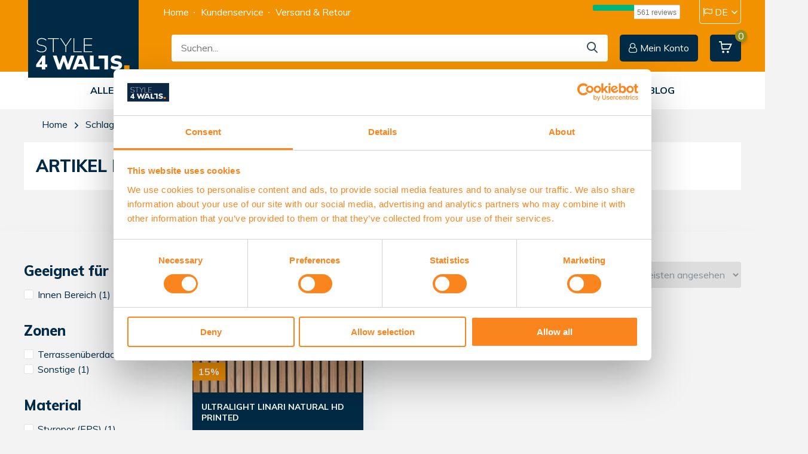

--- FILE ---
content_type: text/html;charset=utf-8
request_url: https://www.style4walls.com/de/tags/trendy/
body_size: 15858
content:
<!doctype html>
<html lang="de" class="">
	<head>
    <!-- Verificatie voor XML-sitemap -->
    <meta name="google-site-verification" content="oBtsUpPIaTZozCorjuTTJJbom_zsiRZIW36zAsp9K1M" />
    <!-- End Verificatie voor XML-sitemap -->

                             
<script type="text/javascript">
   window.dataLayer = window.dataLayer || [];
   dataLayer.push({
                                                                            
                  ecomm_pagetype: "category",
                  ecomm_category: "Artikel mit Schlagwort trendy",
                  ecomm_prodid: "127375563",
                  ecomm_totalvalue: "36.54"
                                                                             
                         
                  });
      
</script>
<!-- Google tag (gtag.js) --> 
<script async src="https://www.googletagmanager.com/gtag/js?id=G-4GYHFHQCGT"></script> 
<script> window.dataLayer = window.dataLayer || []; function gtag(){dataLayer.push(arguments);} gtag('js', new Date()); gtag('config', 'G-4GYHFHQCGT'); </script>

<script>
// <!-- Google Tag Manager -->
(function(w,d,s,l,i){w[l]=w[l]||[];w[l].push({'gtm.start':
new Date().getTime(),event:'gtm.js'});var f=d.getElementsByTagName(s)[0],
j=d.createElement(s),dl=l!='dataLayer'?'&l='+l:'';j.async=true;j.src=
'https://www.googletagmanager.com/gtm.js?id='+i+dl;f.parentNode.insertBefore(j,f);
})(window,document,'script','dataLayer','GTM-WN7DF6M');
// <!-- End Google Tag Manager -->
</script>
<!-- End Google Tag Manager -->
        <meta charset="utf-8"/>
<!-- [START] 'blocks/head.rain' -->
<!--

  (c) 2008-2026 Lightspeed Netherlands B.V.
  http://www.lightspeedhq.com
  Generated: 27-01-2026 @ 17:38:54

-->
<link rel="canonical" href="https://www.style4walls.com/de/tags/trendy/"/>
<link rel="alternate" href="https://www.style4walls.com/de/index.rss" type="application/rss+xml" title="Neue Produkte"/>
<meta name="robots" content="noodp,noydir"/>
<meta name="google-site-verification" content="9PopH_57GHOXz_bWCS_SPiR2cLUJiChYhgHzcLcgWos"/>
<meta name="google-site-verification" content="jEx47WhDYf5HyjFiXJ4t1TzfLDtE4USwoZ4qERn3r2g"/>
<meta name="google-site-verification" content="0I51s9u4yoTsq_94OS_VBkdwZY_EReoPPg3ZeZRXwQ0"/>
<meta name="google-site-verification" content="OBZunM-QeOGnN1vHuqDlfHG4ZgibxpnfYwjR3wdMF-M"/>
<meta property="og:url" content="https://www.style4walls.com/de/tags/trendy/?source=facebook"/>
<meta property="og:site_name" content="Style4Walls"/>
<meta property="og:title" content="trendy"/>
<meta property="og:description" content="Wandpaneele für den Innen- und Außenbereich. Wandbekleidung aus verschiedenen Materialien. Einfache Selbstmontage und schnelle Lieferung nach Hause."/>
<script src="https://facebook.dmwsconnector.nl/shop-assets/35999/capi.js?id=4e95aa739b160e1aed2c715fa894947d"></script>
<script src="https://www.powr.io/powr.js?external-type=lightspeed"></script>
<script src="https://app.dmws.plus/shop-assets/35999/dmws-plus-loader.js?id=a14b679d12596cacca3366df4d7560c9"></script>
<script>
(function(w,d,s,l,i){w[l]=w[l]||[];w[l].push({'gtm.start':
new Date().getTime(),event:'gtm.js'});var f=d.getElementsByTagName(s)[0],
j=d.createElement(s),dl=l!='dataLayer'?'&l='+l:'';j.async=true;j.src=
'https://www.googletagmanager.com/gtm.js?id='+i+dl;f.parentNode.insertBefore(j,f);
})(window,document,'script','dataLayer','GTM-WN7DF6M');
</script>
<script src="https://www.googletagmanager.com/gtag/js?id=G-4GYHFHQCGT"></script>
<script>
/**
 * Move iDEAL payment option to top of all payment methods
 * This script finds the iDEAL payment method and moves it above the Klarna section
 */

function moveIdealToTop() {
        // Wait for the DOM to be fully loaded
        if (document.readyState === 'loading') {
                document.addEventListener('DOMContentLoaded', function() {
                      setTimeout(moveIdealToTop, 100);
                });
                return;
        }

        // Find the iDEAL payment method container
        const idealContainer = document.querySelector('input[id="gui-payment-multisafepay-payments-IDEAL"]');
        
        if (!idealContainer) {
                // If not found immediately, try again after a short delay
                setTimeout(moveIdealToTop, 500);
                return;
        }

        // Get the parent container that holds the full payment method (input + label + image)
        const idealPaymentMethod = idealContainer.closest('.checkout-payment-method');
        
        if (!idealPaymentMethod) {
                console.error('Could not find iDEAL payment method container');
                return;
        }

        // Find the main payment methods container
        const paymentMethodsContainer = document.getElementById('gui-checkout-payment-methods');
        
        if (!paymentMethodsContainer) {
                console.error('Could not find main payment methods container');
                return;
        }

        // Find the Klarna payment provider (first payment provider)
        const klarnaProvider = paymentMethodsContainer.querySelector('.gui-checkout-payment-provider');
        
        if (!klarnaProvider) {
                console.error('Could not find Klarna payment provider');
                return;
        }

        // Simply move the existing iDEAL payment method before the Klarna provider
        // This preserves the original styling and functionality
        paymentMethodsContainer.insertBefore(idealPaymentMethod, klarnaProvider);
        
        console.log('iDEAL payment method moved above Klarna section');
}

// Execute the function
moveIdealToTop();

// Also try moving after any potential AJAX updates
window.addEventListener('load', function() {
        setTimeout(moveIdealToTop, 500);
});

// Listen for any potential dynamic content changes
if (window.MutationObserver) {
        const observer = new MutationObserver(function(mutations) {
                let shouldCheck = false;
                mutations.forEach(function(mutation) {
                      if (mutation.type === 'childList' && mutation.addedNodes.length > 0) {
                          // Check if payment methods were added
                          for (let node of mutation.addedNodes) {
                              if (node.nodeType === 1 && 
                                  (node.classList.contains('checkout-payment-method') || 
                                   node.querySelector && node.querySelector('.checkout-payment-method'))) {
                                  shouldCheck = true;
                                  break;
                              }
                          }
                      }
                });
                
                if (shouldCheck) {
                      setTimeout(moveIdealToTop, 100);
                }
        });
        
        // Start observing
        observer.observe(document.body, {
                childList: true,
                subtree: true
        });
}
</script>
<!--[if lt IE 9]>
<script src="https://cdn.webshopapp.com/assets/html5shiv.js?2025-02-20"></script>
<![endif]-->
<!-- [END] 'blocks/head.rain' -->
		<meta http-equiv="x-ua-compatible" content="ie=edge">
		<title>trendy - Style4Walls</title>
		    
    <meta name="description" content="Wandpaneele für den Innen- und Außenbereich. Wandbekleidung aus verschiedenen Materialien. Einfache Selbstmontage und schnelle Lieferung nach Hause.">
		<meta name="keywords" content="trendy, Wandpaneele, Holzpaneele, Holzleisten, Wandpaneele holz, Holzpaneele wand, Fliesen holz optik, Wanddekoration, Wandverkleidung, Holzverblender,  Verblender">
		<meta name="theme-color" content="#ffffff">
		<meta name="MobileOptimized" content="320">
		<meta name="HandheldFriendly" content="true">
		<meta name="viewport" content="width=device-width, initial-scale=1, initial-scale=1, minimum-scale=1, maximum-scale=1, user-scalable=no">
		<meta name="author" content="https://www.dmws.nl/">
		
		<link rel="preconnect" href="https://fonts.googleapis.com">
		<link rel="dns-prefetch" href="https://fonts.googleapis.com">
				<link rel="preconnect" href="//cdn.webshopapp.com/">
		<link rel="dns-prefetch" href="//cdn.webshopapp.com/">
    <link rel="stylesheet" href="https://cdnjs.cloudflare.com/ajax/libs/font-awesome/4.7.0/css/font-awesome.min.css">
    		<link rel="preload" href="https://fonts.googleapis.com/css?family=Muli:300,400,500,600,700,800,900%7CMuli:300,400,500,600,700,800,900&display=swap" as="style">
    <link rel="preload" href="https://cdn.webshopapp.com/shops/35999/themes/180872/assets/owl-carousel-min.css?20260123183747" as="style">
    <link rel="preload" href="https://cdn.webshopapp.com/shops/35999/themes/180872/assets/fancybox.css?20260123183747" as="style">
    <link rel="preload" href="https://cdn.webshopapp.com/shops/35999/themes/180872/assets/icomoon.css?20260123183747" as="style">
    <link rel="preload" href="https://cdn.webshopapp.com/shops/35999/themes/180872/assets/compete.css?20260123183747" as="style">
    <link rel="preload" href="https://cdn.webshopapp.com/shops/35999/themes/180872/assets/custom.css?20260123183747" as="style">
    <link rel="preload" href="https://cdn.webshopapp.com/shops/35999/themes/180872/assets/custom-style4walls.css?20260123183747" as="style">
    <link rel="preload" href="https://cdn.webshopapp.com/shops/35999/themes/180872/assets/jquery-3-4-1-min.js?20260123183747" as="script">
    <link rel="preload" href="https://cdn.webshopapp.com/shops/35999/themes/180872/assets/jquery-ui.js?20260123183747" as="script">
    <link rel="preload" href="https://cdn.webshopapp.com/shops/35999/themes/180872/assets/js-cookie-min.js?20260123183747" as="script">
    <link rel="preload" href="https://cdn.webshopapp.com/shops/35999/themes/180872/assets/owl-carousel-min.js?20260123183747" as="script">
    <link rel="preload" href="https://cdn.webshopapp.com/shops/35999/themes/180872/assets/fancybox.js?20260123183747" as="script">
    <link rel="preload" href="https://cdn.webshopapp.com/shops/35999/themes/180872/assets/lazyload.js?20260123183747" as="script">
    <link rel="preload" href="https://cdn.webshopapp.com/assets/gui.js?2025-02-20" as="script">
    <link rel="preload" href="https://cdn.webshopapp.com/shops/35999/themes/180872/assets/script.js?20260123183747" as="script">
    <link rel="preload" href="https://cdn.webshopapp.com/shops/35999/themes/180872/assets/custom.js?20260123183747" as="script">
        
    <link href="https://fonts.googleapis.com/css?family=Muli:300,400,500,600,700,800,900%7CMuli:300,400,500,600,700,800,900&display=swap" rel="stylesheet" type="text/css">
    <link rel="stylesheet" href="https://cdn.webshopapp.com/shops/35999/themes/180872/assets/owl-carousel-min.css?20260123183747" type="text/css">
    <link rel="stylesheet" href="https://cdn.webshopapp.com/shops/35999/themes/180872/assets/fancybox.css?20260123183747" type="text/css">
    <link rel="stylesheet" href="https://cdn.webshopapp.com/shops/35999/themes/180872/assets/icomoon.css?20260123183747" type="text/css">
    <link rel="stylesheet" href="https://cdn.webshopapp.com/shops/35999/themes/180872/assets/compete.css?20260123183747" type="text/css">
    <link rel="stylesheet" href="https://cdn.webshopapp.com/shops/35999/themes/180872/assets/custom.css?20260123183747" type="text/css">
    <link rel="stylesheet" href="https://cdn.webshopapp.com/shops/35999/themes/180872/assets/custom-style4walls.css?20260123183747" type="text/css">
		<link rel="icon" type="image/x-icon" href="https://cdn.webshopapp.com/shops/35999/themes/180872/v/1617854/assets/favicon.ico?20221129193909">
		<link rel="apple-touch-icon" href="https://cdn.webshopapp.com/shops/35999/themes/180872/v/1617854/assets/favicon.ico?20221129193909">
    <script src="https://cdn.webshopapp.com/shops/35999/themes/180872/assets/jquery-3-4-1-min.js?20260123183747"></script>
    
    <meta name="p:domain_verify" content="6d7a3fa3de0426f75477569c09ec54d5"/>
<meta name="msapplication-config" content="https://cdn.webshopapp.com/shops/35999/themes/180872/assets/browserconfig.xml?20260123183747">
<meta property="og:title" content="trendy">
<meta property="og:type" content="website"> 
<meta property="og:site_name" content="Style4Walls">
<meta property="og:url" content="https://www.style4walls.com/">
<meta property="og:image" content="https://cdn.webshopapp.com/shops/35999/themes/180872/v/2749619/assets/big-block-bg.jpg?20251105110857">
<meta name="twitter:title" content="trendy">
<meta name="twitter:description" content="Wandpaneele für den Innen- und Außenbereich. Wandbekleidung aus verschiedenen Materialien. Einfache Selbstmontage und schnelle Lieferung nach Hause.">
<meta name="twitter:site" content="Style4Walls">
<meta name="twitter:card" content="https://cdn.webshopapp.com/shops/35999/themes/180872/v/1617852/assets/logo.png?20221129191933">
<meta name="twitter:image" content="https://cdn.webshopapp.com/shops/35999/themes/180872/v/2749619/assets/big-block-bg.jpg?20251105110857">
<script type="application/ld+json">
  [
        {
      "@context": "http://schema.org/",
      "@type": "Organization",
      "url": "https://www.style4walls.com/",
      "name": "Style4Walls",
      "legalName": "Style4Walls",
      "description": "Wandpaneele für den Innen- und Außenbereich. Wandbekleidung aus verschiedenen Materialien. Einfache Selbstmontage und schnelle Lieferung nach Hause.",
      "logo": "https://cdn.webshopapp.com/shops/35999/themes/180872/v/1617852/assets/logo.png?20221129191933",
      "image": "https://cdn.webshopapp.com/shops/35999/themes/180872/v/2749619/assets/big-block-bg.jpg?20251105110857",
      "contactPoint": {
        "@type": "ContactPoint",
        "contactType": "Customer service",
        "telephone": ""
      },
      "address": {
        "@type": "PostalAddress",
        "streetAddress": "Robert Schumandomein 2",
        "addressLocality": "Netherlands",
        "postalCode": "6229 ES Maastricht",
        "addressCountry": "DE"
      }
         
    },
    { 
      "@context": "http://schema.org", 
      "@type": "WebSite", 
      "url": "https://www.style4walls.com/", 
      "name": "Style4Walls",
      "description": "Wandpaneele für den Innen- und Außenbereich. Wandbekleidung aus verschiedenen Materialien. Einfache Selbstmontage und schnelle Lieferung nach Hause.",
      "author": [
        {
          "@type": "Organization",
          "url": "https://www.dmws.nl/",
          "name": "DMWS B.V.",
          "address": {
            "@type": "PostalAddress",
            "streetAddress": "Klokgebouw 195 (Strijp-S)",
            "addressLocality": "Eindhoven",
            "addressRegion": "NB",
            "postalCode": "5617 AB",
            "addressCountry": "NL"
          }
        }
      ]
    }
  ]
</script>     <!-- TrustBox script --> <script type="text/javascript"
 		src="//widget.trustpilot.com/bootstrap/v5/tp.widget.bootstrap.min.js" async></script> <!-- End TrustBox script -->
	</head>
	<body>
    <!-- Google Tag Manager (noscript) --><noscript><iframe src="https://www.googletagmanager.com/ns.html?id=GTM-WN7DF6M"
      height="0" width="0" style="display:none;visibility:hidden"></iframe></noscript><!-- End Google Tag Manager (noscript) --><ul class="hidden-data hidden"><li>35999</li><li>180872</li><li>ja</li><li>de</li><li>live</li><li>info//style4homes/com</li><li>https://www.style4walls.com/de/</li></ul><header id="top" class="scroll-active default"><div class="top-wrap default"><section class="main pos-r"><div class="container pos-r"><div class="d-flex align-center justify-between"><div class="d-flex align-center"><div id="mobile-menu-btn" class="d-none show-1000"><div class="hamburger"><span></span><span></span><span></span><span></span></div></div><a href="https://www.style4walls.com/de/account/login/" class="hidden show-575-flex"><i class="icon-login"></i></a><div id="logo" class="d-flex align-center"><a href="https://www.style4walls.com/de/" accesskey="h"><img class="hide-1000 desktop-logo" src="https://cdn.webshopapp.com/shops/35999/files/403636539/style4walls-logo-def.svg" alt="Style4Walls" height="153" width="199" /><img class="d-none show-1000 mobile-logo" src="https://cdn.webshopapp.com/shops/35999/themes/180872/v/1617853/assets/logo-mobile.png?20221129191954" alt="Style4Walls" height="153" width="199" /></a></div></div><div class="d-flex align-center justify-end top-nav flex-wrap"><div class="d-flex align-center justify-between currency-bar"><div class="top-menu hide-1000"><ul><li><a href="https://www.style4walls.com/de/" class="" title="Home">
                      Home
                    </a></li><li><a href="https://www.style4walls.com/de/service/" class="" title="Kundenservice">
                      Kundenservice
                    </a></li><li><a href="https://www.style4walls.com/de/service/shipping-returns/" class="" title="Versand &amp; Retour">
                      Versand &amp; Retour
                    </a></li></ul></div><div class="language-top d-flex align-center justify-end"><!-- TrustBox widget - Micro Button --><div class="trustpilot-widget hide-1000" data-locale="nl-NL" data-template-id="5419b757fa0340045cd0c938" data-businessunit-id="59e8540e0000ff0005ae0bfe" data-style-height="25px" data-style-width="190px"><a href=https://nl.trustpilot.com/review/style4walls.com target="_blank" rel="noopener">Trustpilot</a></div><!-- End TrustBox widget --><div class="lang with-drop list hide-768"><div class="current"><i class="fa fa-flag-o" aria-hidden="true"></i> DE<span><i class="icon-arrow-down"></i></span></div><div class="dropdown"><ul><li><a title="Nederlands" lang="nl" href="https://www.style4walls.com/nl/tags/trendy"><img class="lazy" src="https://cdn.webshopapp.com/shops/35999/themes/180872/assets/lazy-preload.jpg?20260123183747" data-src="https://cdn.webshopapp.com/shops/35999/themes/180872/assets/flag-nl.svg?20260123183747" alt="Nederlands" width="18" height="18"><span>Nederlands</span></a></li><li><a title="Deutsch" lang="de" href="https://www.style4walls.com/de/tags/trendy"><img class="lazy" src="https://cdn.webshopapp.com/shops/35999/themes/180872/assets/lazy-preload.jpg?20260123183747" data-src="https://cdn.webshopapp.com/shops/35999/themes/180872/assets/flag-de.svg?20260123183747" alt="Deutsch" width="18" height="18"><span>Deutsch</span></a></li><li><a title="English" lang="en" href="https://www.style4walls.com/en/tags/trendy"><img class="lazy" src="https://cdn.webshopapp.com/shops/35999/themes/180872/assets/lazy-preload.jpg?20260123183747" data-src="https://cdn.webshopapp.com/shops/35999/themes/180872/assets/flag-en.svg?20260123183747" alt="English" width="18" height="18"><span>English</span></a></li><li><a title="Français" lang="fr" href="https://www.style4walls.com/fr/tags/trendy"><img class="lazy" src="https://cdn.webshopapp.com/shops/35999/themes/180872/assets/lazy-preload.jpg?20260123183747" data-src="https://cdn.webshopapp.com/shops/35999/themes/180872/assets/flag-fr.svg?20260123183747" alt="Français" width="18" height="18"><span>Français</span></a></li></ul></div></div></div></div><div id="showSearch" class="hide-575"><input type="search" value="" placeholder="Suchen..."><button type="submit" title="Suchen" disabled="disabled"><i class="icon-search"></i></button></div><div class="login with-drop hide-575"><a href="https://www.style4walls.com/de/account/login/"><i style="margin-right:5px;" class="fa fa-user-o" aria-hidden="true"></i><span>Mein Konto </span></a><div class="dropdown"><form method="post" id="formLogin" action="https://www.style4walls.com/de/account/loginPost/?return=https://www.style4walls.com/de/tags/trendy/"><h3>anmelden</h3><p>Machen Sie die Bestellung noch einfacher!</p><div><label for="formLoginEmail">E-Mail-Adresse<span class="c-negatives">*</span></label><input type="email" id="formLoginEmail" name="email" placeholder="E-Mail-Adresse" autocomplete='email' tabindex=1 required></div><div><label for="formLoginPassword">Passwort</label><a href="https://www.style4walls.com/de/account/password/" class="forgot" tabindex=6>Passwort vergessen?</a><input type="password" id="formLoginPassword" name="password" placeholder="Passwort" autocomplete="current-password" tabindex=2 required></div><div><input type="hidden" name="key" value="49a66165cdc6520e235e2ab55b711c09" /><input type="hidden" name="type" value="login" /><button type="submit" onclick="$('#formLogin').submit(); return false;" class="btn" tabindex=3>anmelden</button></div></form><div><p class="register">Noch keinen Account? <a href="https://www.style4walls.com/de/account/register/" tabindex=5>Benutzerkonto anlegen</a></p></div></div></div><div class="cart with-drop"><a href="https://www.style4walls.com/de/cart/" class="count"><span>0</span><i class="icon-cart"></i></a><div class="dropdown"><h3>Ihr Warenkorb</h3><i class="icon-close hidden show-575"></i><p>Ihr Warenkorb ist leer</p></div></div></div></div></div><div class="search-autocomplete"><div id="searchExpanded"><div class="container pos-r d-flex align-center"><form action="https://www.style4walls.com/de/search/" method="get" id="formSearch"  class="search-form d-flex align-center"  data-search-type="desktop"><span onclick="$(this).closest('form').submit();" title="Suchen" class="search-icon"><i class="icon-search"></i></span><input type="text" name="q" autocomplete="off"  value="" placeholder="Suchen" class="standard-input" data-input="desktop"/></form><div class="close hide-575">Schließen</div></div><div class="overlay hide-575"></div></div><div class="container pos-r"><div id="searchResults" class="results-wrap with-filter with-cats" data-search-type="desktop"><div class="close"><i class="icon-close"></i></div><h4>Kategorien</h4><div class="categories hidden"><ul class="d-flex"></ul></div><div class="d-flex justify-between"><div class="filter-scroll-wrap"><div class="filter-scroll"><div class="subtitle title-font">Filter</div><form data-search-type="desktop"><div class="filter-boxes"><div class="filter-wrap sort"><select name="sort" class="custom-select"></select></div></div><div class="filter-boxes custom-filters"></div></form></div></div><ul class="search-products products-livesearch"></ul></div><div class="more"><a href="#" class="btn accent">Alle Ergebnisse anzeigen <span>(0)</span></a></div></div></div></div></section><section id="menu" class="hide-1000 dropdown"><div class="container"><nav class="menu"><ul class="d-flex align-center justify-center yoo"><li class="item has-children"><a class="itemLink" href="https://www.style4walls.com/de/alle-wandverkleidungen/" title="Alle Wandverkleidungen">Alle Wandverkleidungen</a><ul class="subnav"><li class="subitem"><a class="subitemLink " href="https://www.style4walls.com/de/alle-wandverkleidungen/bestsellers/" title="Bestsellers">Bestsellers</a></li><li class="subitem"><a class="subitemLink " href="https://www.style4walls.com/de/alle-wandverkleidungen/murafelt/" title="Murafelt">Murafelt</a></li><li class="subitem"><a class="subitemLink " href="https://www.style4walls.com/de/alle-wandverkleidungen/akustische-wandpaneele/" title="Akustische Wandpaneele">Akustische Wandpaneele</a></li><li class="subitem"><a class="subitemLink " href="https://www.style4walls.com/de/alle-wandverkleidungen/holzverblender/" title="Holzverblender">Holzverblender</a></li><li class="subitem has-children"><a class="subitemLink " href="https://www.style4walls.com/de/alle-wandverkleidungen/mosaikfliesen/" title="Mosaikfliesen">Mosaikfliesen</a><ul class="subsubnav"><li class="subitem"><a class="subitemLink" href="https://www.style4walls.com/de/alle-wandverkleidungen/mosaikfliesen/penny-mosaik/" title="Penny Mosaik">Penny Mosaik</a></li><li class="subitem"><a class="subitemLink" href="https://www.style4walls.com/de/alle-wandverkleidungen/mosaikfliesen/hexagon-mosaik/" title="Hexagon Mosaik">Hexagon Mosaik</a></li><li class="subitem"><a class="subitemLink" href="https://www.style4walls.com/de/alle-wandverkleidungen/mosaikfliesen/quadratische-mosaik/" title="Quadratische Mosaik">Quadratische Mosaik</a></li></ul></li><li class="subitem has-children"><a class="subitemLink " href="https://www.style4walls.com/de/alle-wandverkleidungen/eps-wandpaneele/" title="EPS Wandpaneele">EPS Wandpaneele</a><ul class="subsubnav"><li class="subitem"><a class="subitemLink" href="https://www.style4walls.com/de/alle-wandverkleidungen/eps-wandpaneele/holzoptik/" title="Holzoptik">Holzoptik</a></li><li class="subitem"><a class="subitemLink" href="https://www.style4walls.com/de/alle-wandverkleidungen/eps-wandpaneele/klinkeroptik/" title="Klinkeroptik">Klinkeroptik</a></li><li class="subitem"><a class="subitemLink" href="https://www.style4walls.com/de/alle-wandverkleidungen/eps-wandpaneele/natursteinoptik/" title="Natursteinoptik">Natursteinoptik</a></li></ul></li><li class="subitem has-children"><a class="subitemLink " href="https://www.style4walls.com/de/alle-wandverkleidungen/wandfliesen/" title="Wandfliesen">Wandfliesen</a><ul class="subsubnav"><li class="subitem"><a class="subitemLink" href="https://www.style4walls.com/de/alle-wandverkleidungen/wandfliesen/klinkeroptik/" title="Klinkeroptik">Klinkeroptik</a></li><li class="subitem"><a class="subitemLink" href="https://www.style4walls.com/de/alle-wandverkleidungen/wandfliesen/holzoptik/" title="Holzoptik">Holzoptik</a></li><li class="subitem"><a class="subitemLink" href="https://www.style4walls.com/de/alle-wandverkleidungen/wandfliesen/natursteinoptik/" title="Natursteinoptik">Natursteinoptik</a></li></ul></li><li class="subitem"><a class="subitemLink " href="https://www.style4walls.com/de/alle-wandverkleidungen/zubehoer/" title="Zubehör">Zubehör</a></li></ul></li><li class="item"><a class="itemLink" href="https://www.style4walls.com/de/kostenlose-muster/" title="Kostenlose Muster">Kostenlose Muster</a></li><li class="item"><a class="itemLink" href="https://www.style4walls.com/de/neu/" title="Neu">Neu</a></li><li class="item"><a class="itemLink" href="https://www.style4walls.com/de/outlet/" title="Outlet">Outlet</a></li><li class="item"><a href="https://www.style4walls.com/de/alle-wandverkleidungen/wandfliesen/" title="Verblendsteine" class="itemLink">Verblendsteine</a></li><li class="item"><a href="https://www.style4walls.com/de/alle-wandverkleidungen/holzverblender/" title="Holzverblender" class="itemLink">Holzverblender</a></li><li class="item"><a href="https://www.style4walls.com/de/blogs/overzicht/" title="Blog" class="itemLink">Blog</a></li></ul></nav></div></section><div id="mobileMenu" class="hide"><div class="wrap"><ul><li class="all hidden"><a href="#"><i class="icon-nav-left"></i>Alle Kategorien</a></li><li class="cat has-children"><a class="itemLink" href="https://www.style4walls.com/de/alle-wandverkleidungen/" title="Alle Wandverkleidungen">Alle Wandverkleidungen<i class="icon-arrow-right"></i></a><ul class="subnav hidden"><li class="subitem"><a class="subitemLink" href="https://www.style4walls.com/de/alle-wandverkleidungen/bestsellers/" title="Bestsellers">Bestsellers</a></li><li class="subitem"><a class="subitemLink" href="https://www.style4walls.com/de/alle-wandverkleidungen/murafelt/" title="Murafelt">Murafelt</a></li><li class="subitem"><a class="subitemLink" href="https://www.style4walls.com/de/alle-wandverkleidungen/akustische-wandpaneele/" title="Akustische Wandpaneele">Akustische Wandpaneele</a></li><li class="subitem"><a class="subitemLink" href="https://www.style4walls.com/de/alle-wandverkleidungen/holzverblender/" title="Holzverblender">Holzverblender</a></li><li class="subitem has-children"><a class="subitemLink" href="https://www.style4walls.com/de/alle-wandverkleidungen/mosaikfliesen/" title="Mosaikfliesen">Mosaikfliesen<i class="icon-arrow-right"></i></a><ul class="subsubnav hidden"><li class="subitem"><a class="subitemLink" href="https://www.style4walls.com/de/alle-wandverkleidungen/mosaikfliesen/penny-mosaik/" title="Penny Mosaik">Penny Mosaik</a></li><li class="subitem"><a class="subitemLink" href="https://www.style4walls.com/de/alle-wandverkleidungen/mosaikfliesen/hexagon-mosaik/" title="Hexagon Mosaik">Hexagon Mosaik</a></li><li class="subitem"><a class="subitemLink" href="https://www.style4walls.com/de/alle-wandverkleidungen/mosaikfliesen/quadratische-mosaik/" title="Quadratische Mosaik">Quadratische Mosaik</a></li></ul></li><li class="subitem has-children"><a class="subitemLink" href="https://www.style4walls.com/de/alle-wandverkleidungen/eps-wandpaneele/" title="EPS Wandpaneele">EPS Wandpaneele<i class="icon-arrow-right"></i></a><ul class="subsubnav hidden"><li class="subitem"><a class="subitemLink" href="https://www.style4walls.com/de/alle-wandverkleidungen/eps-wandpaneele/holzoptik/" title="Holzoptik">Holzoptik</a></li><li class="subitem"><a class="subitemLink" href="https://www.style4walls.com/de/alle-wandverkleidungen/eps-wandpaneele/klinkeroptik/" title="Klinkeroptik">Klinkeroptik</a></li><li class="subitem"><a class="subitemLink" href="https://www.style4walls.com/de/alle-wandverkleidungen/eps-wandpaneele/natursteinoptik/" title="Natursteinoptik">Natursteinoptik</a></li></ul></li><li class="subitem has-children"><a class="subitemLink" href="https://www.style4walls.com/de/alle-wandverkleidungen/wandfliesen/" title="Wandfliesen">Wandfliesen<i class="icon-arrow-right"></i></a><ul class="subsubnav hidden"><li class="subitem"><a class="subitemLink" href="https://www.style4walls.com/de/alle-wandverkleidungen/wandfliesen/klinkeroptik/" title="Klinkeroptik">Klinkeroptik</a></li><li class="subitem"><a class="subitemLink" href="https://www.style4walls.com/de/alle-wandverkleidungen/wandfliesen/holzoptik/" title="Holzoptik">Holzoptik</a></li><li class="subitem"><a class="subitemLink" href="https://www.style4walls.com/de/alle-wandverkleidungen/wandfliesen/natursteinoptik/" title="Natursteinoptik">Natursteinoptik</a></li></ul></li><li class="subitem"><a class="subitemLink" href="https://www.style4walls.com/de/alle-wandverkleidungen/zubehoer/" title="Zubehör">Zubehör</a></li></ul></li><li class="cat"><a class="itemLink" href="https://www.style4walls.com/de/kostenlose-muster/" title="Kostenlose Muster">Kostenlose Muster</a></li><li class="cat"><a class="itemLink" href="https://www.style4walls.com/de/neu/" title="Neu">Neu</a></li><li class="cat"><a class="itemLink" href="https://www.style4walls.com/de/outlet/" title="Outlet">Outlet</a></li><li class="other all"><a href="https://www.style4walls.com/de/catalog/">Alle Kategorien</a></li><li class="other"><a href="https://www.style4walls.com/de/alle-wandverkleidungen/wandfliesen/" title="Verblendsteine" class="itemLink">Verblendsteine</a></li><li class="other"><a href="https://www.style4walls.com/de/alle-wandverkleidungen/holzverblender/" title="Holzverblender" class="itemLink">Holzverblender</a></li><li class="other"><a href="https://www.style4walls.com/de/blogs/overzicht/" title="Blog" class="itemLink">Blog</a></li><li class="other has-subs lang"><a href="#" class="itemLink">Sprache <img class="lazy" src="https://cdn.webshopapp.com/shops/35999/themes/180872/assets/lazy-preload.jpg?20260123183747" data-src="https://cdn.webshopapp.com/shops/35999/themes/180872/assets/flag-de.svg?20260123183747" alt="Deutsch" width="22" height="22"><i class="icon-arrow-right"></i></a><ul class="subnav hidden"><li class="subitem"><a title="Nederlands" lang="nl" href="https://www.style4walls.com/nl/tags/trendy"><span>Nederlands</span><img class="lazy" src="https://cdn.webshopapp.com/shops/35999/themes/180872/assets/lazy-preload.jpg?20260123183747" data-src="https://cdn.webshopapp.com/shops/35999/themes/180872/assets/flag-nl.svg?20260123183747" alt="Nederlands" width="18" height="18"></a></li><li class="subitem"><a title="Deutsch" lang="de" href="https://www.style4walls.com/de/tags/trendy"><span>Deutsch</span><img class="lazy" src="https://cdn.webshopapp.com/shops/35999/themes/180872/assets/lazy-preload.jpg?20260123183747" data-src="https://cdn.webshopapp.com/shops/35999/themes/180872/assets/flag-de.svg?20260123183747" alt="Deutsch" width="18" height="18"></a></li><li class="subitem"><a title="English" lang="en" href="https://www.style4walls.com/en/tags/trendy"><span>English</span><img class="lazy" src="https://cdn.webshopapp.com/shops/35999/themes/180872/assets/lazy-preload.jpg?20260123183747" data-src="https://cdn.webshopapp.com/shops/35999/themes/180872/assets/flag-en.svg?20260123183747" alt="English" width="18" height="18"></a></li><li class="subitem"><a title="Français" lang="fr" href="https://www.style4walls.com/fr/tags/trendy"><span>Français</span><img class="lazy" src="https://cdn.webshopapp.com/shops/35999/themes/180872/assets/lazy-preload.jpg?20260123183747" data-src="https://cdn.webshopapp.com/shops/35999/themes/180872/assets/flag-fr.svg?20260123183747" alt="Français" width="18" height="18"></a></li></ul></li><li class="other"><a href="https://www.style4walls.com/de/account/login/">anmelden</a></li></ul></div></div></div></header><div class="messages-wrapper non-dmws-plus-messages"><div class="container pos-r"></div></div><!-- collection.rain --><script type="text/javascript">
    $(document).ready(function() {
        $('.products.grid .product .img img').hover(
            function() {
                // Store original src in data attribute if not already stored
                var $img = $(this);
                if (!$img.data('original-src')) {
                    $img.data('original-src', $img.attr('src'));
                }
                
                // Get product id from data-url attribute (JSON endpoint)
                var $productDiv = $img.closest('.product');
                var dataUrl = $productDiv.attr('data-url');
                var productId = null;
                
                if (dataUrl) {
                    $.getJSON(dataUrl, function(json) {
                        if (json && json.product && json.product.id) {
                            var productId = json.product.id.toString();
                            console.log('Product ID:', productId);
                            // Try to get image from RSS feed
                            $.get('https://www.style4walls.com/nl/feed/custom/29850/', function(data) {
                                var imgUrl = null;
                                $(data).find('item').each(function() {
                                    var id = $(this).find('id').text();
                                    if (id === productId) {
                                        imgUrl = $(this).find('image_url').text();
                                        return false; // break loop
                                    }
                                });
                                if (imgUrl) {
                                    $img.attr('src', imgUrl);
                                } else {
                                    $img.attr('src', $img.data('original-src'));
                                }
                                
                            }, 'xml');
                        } else {
                            $img.attr('src', $img.data('original-src'));
                            
                        }
                    });
                } else {
                    $img.attr('src', $img.data('original-src'));
                    
                }
            },
            function() {
                // Restore original src on mouseout
                var $img = $(this);
                var originalSrc = $img.data('original-src');
                if (originalSrc) {
                    $img.attr('src', originalSrc);
                }
            }
        );
    });
</script><section class="top-collection-section"><div class="container"><nav class="breadcrumbs"><div class="container"><ol class="d-flex hide-575"><li><a href="https://www.style4walls.com/de/">Home</a></li><li><a href="https://www.style4walls.com/de/tags/">Schlagworte</a></li><li>trendy</li></ol><ol class="hidden show-575-flex"><li><i class="icon-arrow-right"></i><a href="https://www.style4walls.com/de/tags/">Schlagworte</a></li></ol></div></nav><div class="collection-detail"><div class="collection-img"></div><h1 class="f-24" style="margin-top:0px;">Artikel mit Schlagwort trendy</h1></div></div></section><section class="intro-category show-575 hidden mb-0"><div class="container d-flex justify-between"><div class="wrapper"><div class="back"><div class="hide-575"><i class="icon-arrow-right"></i><a href="https://www.style4walls.com/de/tags/">Schlagworte</a></div><div class="hidden show-575-inline"><i class="icon-arrow-right"></i><a href="https://www.style4walls.com/de/tags/">Schlagworte</a></div></div><div class="hide-1000"><div class="contact"><div class="d-flex align-center"><img alt="Search" src="https://cdn.webshopapp.com/shops/35999/themes/180872/assets/help-search.png?20251109143057" width="57" height="57" /><h3>Wij helpen je graag met zoeken.</h3></div><p>Hier leggen we uit waar je rekening mee moet houden bij het kiezen.</p><a href="https://compete.webshopapp.com/nl/">Help mij kiezen</a></div></div></div><div class="intro"><div class="slider-wrap"><div id="showFilter" class="hidden show-760"><i class="icon-filter"></i> Filter</div></div></div></div></section><section id="collection"><div class="container d-flex justify-between"><div class="filter-wrap"><form action="https://www.style4walls.com/de/tags/trendy/#collection" method="get" id="filter_form" class=" more-top"><input type="hidden" name="mode" value="grid" id="filter_form_mode" /><input type="hidden" name="limit" value="24" id="filter_form_limit" /><input type="hidden" name="sort" value="popular" id="filter_form_sort" /><input type="hidden" name="max" value="45" id="filter_form_max" /><input type="hidden" name="min" value="0" id="filter_form_min" /><div id="dmws-filter-wrap"></div><div id="dmws-filter-wrap"><div class="mobile-heading hidden show-760 align-center justify-center"><i class="icon-close"></i><h3>Filter</h3><a class="clearAllFilter" href="https://www.style4walls.com/de/tags/trendy/?mode=grid">Alle Filter löschen</a></div><div class="filter sort hidden show-575"><h4>Sortieren <i class="icon-arrow-down hidden show-760"></i></h4><div><ul><li><label for="filter_popular"><input type="radio" id="filter_popular" name="sort" value="popular" checked><span class="checkbox"></span><i class="icon-check-white"></i> Am meisten angesehen</label></li><li><label for="filter_lowest"><input type="radio" id="filter_lowest" name="sort" value="lowest" ><span class="checkbox"></span><i class="icon-check-white"></i> Niedrigster Preis</label></li><li><label for="filter_highest"><input type="radio" id="filter_highest" name="sort" value="highest" ><span class="checkbox"></span><i class="icon-check-white"></i> Höchster Preis</label></li></ul></div></div><div class="filter brand"><h4>Marken <i class="icon-arrow-down hidden show-760"></i></h4><div><ul><li class="allBrands"><label for="filter_0"><input type="radio" id="filter_0" name="brand" value="0" checked><span class="checkbox"></span><i class="icon-check-white"></i> Alle Marken</label></li><li class=""><label for="filter_173168"><input type="radio" id="filter_173168" name="brand" value="173168" ><span class="checkbox"></span><i class="icon-check-white"></i> Rebel of Styles</label></li></ul></div></div><div class="filter"><h4>Geeignet für <i class="icon-arrow-down hidden show-760"></i></h4><div><ul><li><label for="filter_871185"><input type="checkbox" id="filter_871185" name="filter[]" value="871185" ><span class="checkbox"></span><i class="icon-check-white"></i>Innen Bereich <span class="count">(1)</span></label></li></ul></div></div><div class="filter"><h4>Raum <i class="icon-arrow-down hidden show-760"></i></h4><div><ul><li><label for="filter_83220"><input type="checkbox" id="filter_83220" name="filter[]" value="83220" ><span class="checkbox"></span><i class="icon-check-white"></i>Wohnzimmer <span class="count">(1)</span></label></li><li><label for="filter_83224"><input type="checkbox" id="filter_83224" name="filter[]" value="83224" ><span class="checkbox"></span><i class="icon-check-white"></i>Schlafzimmer <span class="count">(1)</span></label></li><li><label for="filter_83226"><input type="checkbox" id="filter_83226" name="filter[]" value="83226" ><span class="checkbox"></span><i class="icon-check-white"></i>Eßzimmer <span class="count">(1)</span></label></li></ul></div></div><div class="filter"><h4>Zonen <i class="icon-arrow-down hidden show-760"></i></h4><div><ul><li><label for="filter_871190"><input type="checkbox" id="filter_871190" name="filter[]" value="871190" ><span class="checkbox"></span><i class="icon-check-white"></i>Terrassenüberdachung <span class="count">(1)</span></label></li><li><label for="filter_871191"><input type="checkbox" id="filter_871191" name="filter[]" value="871191" ><span class="checkbox"></span><i class="icon-check-white"></i>Sonstige <span class="count">(1)</span></label></li></ul></div></div><div class="filter"><h4>Material <i class="icon-arrow-down hidden show-760"></i></h4><div><ul><li><label for="filter_871193"><input type="checkbox" id="filter_871193" name="filter[]" value="871193" ><span class="checkbox"></span><i class="icon-check-white"></i>Styropor (EPS) <span class="count">(1)</span></label></li><li><label for="filter_871194"><input type="checkbox" id="filter_871194" name="filter[]" value="871194" ><span class="checkbox"></span><i class="icon-check-white"></i>Styropor HD bedruckt (EPS) <span class="count">(1)</span></label></li></ul></div></div><div class="filter"><h4>Farbe <i class="icon-arrow-down hidden show-760"></i></h4><div><ul><li><label for="filter_32931"><input type="checkbox" id="filter_32931" name="filter[]" value="32931" ><span class="checkbox"></span><i class="icon-check-white"></i>Braun <span class="count">(1)</span></label></li><li><label for="filter_34247"><input type="checkbox" id="filter_34247" name="filter[]" value="34247" ><span class="checkbox"></span><i class="icon-check-white"></i>Natur <span class="count">(1)</span></label></li></ul></div></div><div class="filter price"><h4>Preis <i class="icon-arrow-down hidden show-760"></i></h4><div class="ui-slider-a"><div class="manual d-flex align-center justify-between"><input type="number" id="min" name="min" value="0" min="0"><span>-</span><input type="text" id="max" name="max" value="45" max="45"></div></div></div></div><p class="hidden show-575 scheme-btn submit"><button type="submit">Alle Ergebnisse anzeigen <i id="filter-live-count" class="count">(1)</i></button></p></form></div><div class="products-wrap"><div class="results-actions d-flex justify-between hide-575"><div class="results"><b>1</b> Produkt</div><div class="actions d-flex"><form action="https://www.style4walls.com/de/tags/trendy/" method="get" id="sort_form"><input type="hidden" name="mode" value="grid" id="filter_form_mode" /><input type="hidden" name="limit" value="24" id="filter_form_limit" /><input type="hidden" name="sort" value="popular" id="filter_form_sort" /><input type="hidden" name="max" value="45" id="filter_form_max" /><input type="hidden" name="min" value="0" id="filter_form_min" /><input type="hidden" name="brand" value="0" id="filter_form_brand" /><div class="sort"><label class="text-sm color-contrast-medium margin-right-sm" for="select-sorting">Sortieren nach</label><div class="select inline-block js-select" data-trigger-class="reset text-sm text-underline-hover inline-flex items-center cursor-pointer js-tab-focus"><select name="sort" id="select-sorting" onchange="this.form.submit()"><option value="popular" selected="selected">Am meisten angesehen</option><option value="newest">Neueste Produkte</option><option value="lowest">Niedrigster Preis</option><option value="highest">Höchster Preis</option><option value="asc">Name aufsteigend</option><option value="desc">Name absteigend</option></select></div></div></form></div></div><div class="products grid d-flex no-border last-no-border"><div class="product d-flex strict short small no-compare" data-url="https://www.style4walls.com/de/ultralight-linari-hd-printed-natur.html?format=json"><div id="dmws-p_w8fmq1-preorder-button-data-127375563" data-text="Vorbestellung" data-url="https://www.style4walls.com/de/ultralight-linari-hd-printed-natur.html?id=253357490&format=json"></div><div id="dmws-p_1za0cr4-perfectstock-button-data-127375563" data-text="Informiere mich" data-url="https://www.style4walls.com/de/ultralight-linari-hd-printed-natur.html?id=253357490&format=json" style="display:none"></div><a href="https://www.style4walls.com/de/ultralight-linari-hd-printed-natur.html" class="img d-flex align-center justify-center"><!-- PERCENTAGE --><div class="percentage">        
      15%
    </div><!-- /PERCENTAGE --><!-- SALE --><span class="saleicon Sale">Sale</span><!-- /SALE --><!-- SOLD OUT --><!-- /SOLD OUT --><label id="dmws-p_w8fmq1-preorder-label-127375563" class="label prod-card__badge product-label custom-label productlabel" data-url="https://www.style4walls.com/de/ultralight-linari-hd-printed-natur.html?id=253357490&format=json" style="display:none">Vorbestellung</label><img class="lazy" src="https://cdn.webshopapp.com/shops/35999/themes/180872/assets/lazy-preload.jpg?20260123183747" data-src="https://cdn.webshopapp.com/shops/35999/files/423033505/300x300x2/rebel-of-styles-ultralight-linari-natural-hd-print.jpg" alt="Ultralight Linari Natural HD Printed" width="300" height="300" /></a><div class="content-part"><div class="data"><h4 class="hide-575"><a href="https://www.style4walls.com/de/ultralight-linari-hd-printed-natur.html">Ultralight Linari Natural HD Printed</a></h4><h4 class="hidden show-575"><a href="https://www.style4walls.com/de/ultralight-linari-hd-printed-natur.html">Ultralight Linari Natural HD Printed</a></h4></div><div class="actions-wrap"><div class="price"><div class="prev"> €42,99</div><div class="current">€36,54</div></div><div class="actions d-flex align-center justify-between"><div class="view-btn"><a href="https://www.style4walls.com/de/ultralight-linari-hd-printed-natur.html" class="btn addtocart">Ansehen</a></div><form action="https://www.style4walls.com/de/cart/add/253357490/" id="product_configure_form_127375563" method="post" class="direct-buy d-flex"><input type="number" name="quantity" value="1" min="0" /><a href="javascript:;" onclick="$('#product_configure_form_127375563').submit();" class="btn addtocart"><i class="icon-cart"></i></a></form></div></div></div></div></div></div></div></section><footer id="footer"><div class="footer-top"><div class="container"><div class="d-flex justify-between footer-top-row"><div class="top-img"><img src="https://cdn.webshopapp.com/shops/334239/files/399466695/weressyourwalls-1.png" alt="We dress your walls - style4walls"></div><div class="newsletter"><h3 class="footer-heading no-margin">10 % Rabatt..</h3><p class="mb-5">Schrijf je in voor onze <b>nieuwsbrief</b> en ontvang 10% korting op je eerste bestelling.</p><form id="formNewsletterFooter" action="https://www.style4walls.com/de/account/newsletter/" method="post"><input type="hidden" name="key" value="49a66165cdc6520e235e2ab55b711c09" /><input type="text" name="email" id="formNewsletterEmailFooter" placeholder="E-Mail-Adresse"/><button type="submit" class="btn">Abonnieren</button><a class="small" href="https://www.style4walls.com/de/service/privacy-policy/">* Read legal restrictions here</a></form></div><div class="footer-social"><h3 class="footer-heading">FOLGEN SIE UNS</h3><div class="social d-flex"><a href="https://www.facebook.com/styleforwalls/" target="_blank" rel="noopener" title="Facebook"><i class="icon-social-fb"></i></a><a href="https://twitter.com/style4walls" target="_blank" rel="noopener" title="Twitter"><svg xmlns="http://www.w3.org/2000/svg" width="16" height="16" fill="currentColor" class="bi bi-twitter-x" viewBox="0 0 16 16"><path d="M12.6.75h2.454l-5.36 6.142L16 15.25h-4.937l-3.867-5.07-4.425 5.07H.316l5.733-6.57L0 .75h5.063l3.495 4.633L12.601.75Zm-.86 13.028h1.36L4.323 2.145H2.865z"/></svg></a><a href="https://www.instagram.com/style4walls/" target="_blank" rel="noopener" title="Instagram"><i class="icon-social-ig"></i></a><a href="https://nl.pinterest.com/style4walls/" target="_blank" rel="noopener" title="Pinterest"><i class="icon-social-pn"></i></a></div></div></div></div></div><div class="main-footer"><div class="container"><div class="row d-flex"><div class="col-sm-4 col-12 footer-col"><div class="footer-logo"><a href="/"><img src="https://cdn.webshopapp.com/shops/334239/themes/179290/v/1229815/assets/logo.png" alt="Style4walls"></a></div><div class="footer-address"><p><strong>Style 4 Walls</strong><br>
                We dress your walls! </p><p>Schumandomein 2 <br>
              6229 ES Maastricht <br>
                Netherlands </p><p>KvK 58130217 <br>
                BTW: NL852887711B01</p></div></div><div class="col-sm-4 col-12 footer-col"><div><h3 class="footer-heading">Kundenservice</h3><ul><li><a href="https://www.style4walls.com/de/service/" title="Kundenservice &amp; FAQ">Kundenservice &amp; FAQ</a></li><li><a href="https://www.style4walls.com/de/service/shipping-returns/" title="Versand &amp; Retour">Versand &amp; Retour</a></li><li><a href="https://www.style4walls.com/de/service/about/" title="Über uns">Über uns</a></li><li><a href="https://www.style4walls.com/de/service/professionals/" title="Vertriebs Partner">Vertriebs Partner</a></li><li><a href="https://www.style4walls.com/de/service/general-terms-conditions/" title="Allgemeine Geschäftsbedingungen ">Allgemeine Geschäftsbedingungen </a></li><li><a href="https://www.style4walls.com/de/service/disclaimer/" title="Haftungsausschluss">Haftungsausschluss</a></li><li><a href="https://www.style4walls.com/de/service/privacy-policy/" title="Datenschutzerklärung ">Datenschutzerklärung </a></li><li><a href="https://www.style4walls.com/de/service/payment-methods/" title="Zahlungsmethoden">Zahlungsmethoden</a></li><li><a href="https://www.style4walls.com/de/service/reviews/" title="Reviews">Reviews</a></li></ul></div><div><h3 class="footer-heading">Kategorien<i class="icon-arrow-down hidden show-575"></i></h3><ul><li ><a href="https://www.style4walls.com/de/alle-wandverkleidungen/">Alle Wandverkleidungen</a><span class="more-cats"><span class="plus-min"></span></span></li><li ><a href="https://www.style4walls.com/de/kostenlose-muster/">Kostenlose Muster</a></li><li ><a href="https://www.style4walls.com/de/neu/">Neu</a></li><li ><a href="https://www.style4walls.com/de/outlet/">Outlet</a></li></ul></div></div><div class="col-sm-4 col-12 footer-col"><div><h3 class="footer-heading">BEZAHLOPTIONEN</h3><div class="block"><div class="payments d-flex dmws-payments payment_icons"></div></div></div><div><h3 class="footer-heading">ERFAHRUNGEN</h3><div class="trustpilot-widget" data-locale="de-DE" data-template-id="53aa8807dec7e10d38f59f32" data-businessunit-id="59e8540e0000ff0005ae0bfe" data-style-height="150px" data-style-width="255px" data-theme="light"><a href="https://de.trustpilot.com/review/style4walls.com" target="_blank" rel="noopener">Trustpilot</a></div></div></div></div></div></div><div class="copyright"><div class="container"><div class="d-flex align-start justify-between"><ul class="copyright-menu"><li><a href="https://www.style4walls.com/de/service/general-terms-conditions/" title="Allgemeine Geschäftsbedingungen">
              Allgemeine Geschäftsbedingungen
            </a></li><li><a href="https://www.style4walls.com/de/service/disclaimer/" title="Colophon">
              Colophon
            </a></li><li><a href="https://www.style4walls.com/de/service/privacy-policy/" title="Datenschutzerklärung">
              Datenschutzerklärung
            </a></li></ul><div class="copy"><span class="dmws-copyright">Copyright 2024 - Style 4 Walls</span></div></div></div></div></footer><script>
  var searchUrl = 'https://www.style4walls.com/de/search/';
  var pageTemplate = 'pages/collection.rain';
  var pageUrl = 'https://www.style4walls.com/de/tags/trendy/';
	var samplesError = 'Es können höchstens 3 Muster bestellt werden';
</script><script src=https://apps.elfsight.com/p/platform.js defer></script><script>
       var instaUser = false;
  var notfound = 'Keine Produkte gefunden';
  var showMore = 'Mehr anzeigen';
  var showLess = 'Weniger anzeigen';
  var showSecondImage = '1';
  var basicUrl = 'https://www.style4walls.com/de/';
  var baseDomain = '.style4walls.com';
  var shopId = 35999;
  var priceStatus = 'enabled';
  var deleteWishlistUrl = 'https://www.style4walls.com/de/account/wishlistDelete/';
  var wishlistUrl = 'https://www.style4walls.com/de/account/wishlist/?format=json';
  var cartUrl = 'https://www.style4walls.com/de/cart/?format=json';
  var shopSsl = true;
	var wishlistActive = true;
  var loggedIn = 0;
  var addedText = 'In wishlist';
 	var compareUrl = 'https://www.style4walls.com/de/compare/?format=json';
	var ajaxTranslations = {"Add to cart":"Zum Warenkorb hinzuf\u00fcgen","Wishlist":"Wunschzettel","Add to wishlist":"Zur Wunschliste hinzuf\u00fcgen","Compare":"Vergleichen","Add to compare":"Zum Vergleich hinzuf\u00fcgen","Brands":"Marken","Discount":"Rabatt","Delete":"L\u00f6schen","Total excl. VAT":"Insgesamt exkl. MwSt.","Shipping costs":"Versandkosten","Total incl. VAT":"Gesamt inkl. MwSt","Read more":"Lesen Sie mehr","Read less":"Weniger lesen","January":"Januar","February":"Februar","March":"M\u00e4rz","April":"April","May":"Mai","June":"Juni","July":"Juli","August":"August","September":"September","October":"Oktober","November":"November","December":"Dezember","Sunday":"Sonntag","Monday":"Montag","Tuesday":"Dienstag","Wednesday":"Mittwoch","Thursday":"Donnerstag","Friday":"Freitag","Saturday":"Samstag","Your review has been accepted for moderation.":"Ihre Kundenmeinung wurde zur internen Pr\u00fcfung angenommen.","Order":"Bestellung","Date":"Datum","Total":"Gesamt","Status":"Status","View product":"Produkt anzeigen","Awaiting payment":"In Erwartung der Zahlung","Awaiting pickup":"Abholung erwartet","Picked up":"Abgeholt","Shipped":"Versandt","Cancelled":"Abgebrochen","No products found":"Keine Produkte gefunden","Awaiting shipment":"Warten auf Sendung","No orders found":"No orders found","Additional costs":"Zus\u00e4tzliche Kosten"};
	var shopCategories = {"959006":{"id":959006,"parent":0,"path":["959006"],"depth":1,"image":470148860,"type":"category","url":"alle-wandverkleidungen","title":"Alle Wandverkleidungen","description":"Style4Walls bietet Wandverkleidungen f\u00fcr jeden Raum und Stil. Unsere Kollektion reicht von klassisch bis modern und passt in jedes Budget. Einfach zu installieren und langlebig.","count":170,"subs":{"11686670":{"id":11686670,"parent":959006,"path":["11686670","959006"],"depth":2,"image":438437113,"type":"category","url":"alle-wandverkleidungen\/bestsellers","title":"Bestsellers","description":"Holz- oder Schaumstoffpaneele in Backsteinoptik: Wir sind bereits Fans all unserer Wandpaneele. Entdecken Sie hier die beliebtesten Artikel aus dem gesamten Wanddekorationssortiment. ","count":27},"13153010":{"id":13153010,"parent":959006,"path":["13153010","959006"],"depth":2,"image":487102798,"type":"category","url":"alle-wandverkleidungen\/murafelt","title":"Murafelt","description":"Murafelt 3D-Filzpaneele: stilvoll, langlebig und einfach zu montieren f\u00fcr ein einzigartiges Interieur.","count":12},"12183402":{"id":12183402,"parent":959006,"path":["12183402","959006"],"depth":2,"image":453759023,"type":"category","url":"alle-wandverkleidungen\/akustische-wandpaneele","title":"Akustische Wandpaneele","description":"Entdecken Sie unsere neueste Kollektion von akustischen Wandpaneelen, hergestellt aus fast ausschlie\u00dflich recycelten Materialien. Nicht nur nach den neuesten Innentrends, sondern auch ein Beitrag zu einer nachhaltigen Zukunft.","count":4},"2729744":{"id":2729744,"parent":959006,"path":["2729744","959006"],"depth":2,"image":453758823,"type":"category","url":"alle-wandverkleidungen\/holzverblender","title":"Holzverblender","description":"Unsere Wandpaneele aus Teakholz bestehen aus nachhaltig recyceltem Teakholz. Einfach zu montieren und ideal f\u00fcr eine nat\u00fcrliche, stilvolle Wandverkleidung im Innenbereich.","count":20},"12425761":{"id":12425761,"parent":959006,"path":["12425761","959006"],"depth":2,"image":465391059,"type":"category","url":"alle-wandverkleidungen\/mosaikfliesen","title":"Mosaikfliesen","description":"Entdecken Sie Mosaikfliesen f\u00fcr Bad, Pool, Boden und K\u00fcche. Stilvolle Mosaiksteine f\u00fcr eine einzigartige und langlebige Oberfl\u00e4che.","count":17,"subs":{"12453685":{"id":12453685,"parent":12425761,"path":["12453685","12425761","959006"],"depth":3,"image":0,"type":"category","url":"alle-wandverkleidungen\/mosaikfliesen\/penny-mosaik","title":"Penny Mosaik","description":"","count":4},"12453690":{"id":12453690,"parent":12425761,"path":["12453690","12425761","959006"],"depth":3,"image":0,"type":"category","url":"alle-wandverkleidungen\/mosaikfliesen\/hexagon-mosaik","title":"Hexagon Mosaik","description":"","count":4},"12453694":{"id":12453694,"parent":12425761,"path":["12453694","12425761","959006"],"depth":3,"image":0,"type":"category","url":"alle-wandverkleidungen\/mosaikfliesen\/quadratische-mosaik","title":"Quadratische Mosaik","description":"","count":9}}},"1241545":{"id":1241545,"parent":959006,"path":["1241545","959006"],"depth":2,"image":453758628,"type":"category","url":"alle-wandverkleidungen\/eps-wandpaneele","title":"EPS Wandpaneele","description":"Verwandle dein Interieur ohne schwere Materialien. Unsere Styropor-Schaum-Wandpaneele bieten m\u00fchelos das gew\u00fcnschte Aussehen ohne Aufwand oder hohe Kosten.","count":25,"subs":{"11451155":{"id":11451155,"parent":1241545,"path":["11451155","1241545","959006"],"depth":3,"image":403481275,"type":"category","url":"alle-wandverkleidungen\/eps-wandpaneele\/holzoptik","title":"Holzoptik","description":"Entdecken Sie unsere EPS-Schaumstoff-Wandpaneele mit Holzoptik und einer harten, sto\u00df- und abriebfesten Oberfl\u00e4che. Diese Paneele sind \u00fcberraschend leicht und bieten dank einer speziellen HD-Drucktechnik verschiedene Druckmuster.","count":7},"11451149":{"id":11451149,"parent":1241545,"path":["11451149","1241545","959006"],"depth":3,"image":453917268,"type":"category","url":"alle-wandverkleidungen\/eps-wandpaneele\/klinkeroptik","title":"Klinkeroptik","description":"Entdecken Sie unsere EPS-Styropor-Wandpaneele mit Ziegeleffekt und einer harten, sto\u00df- und verschlei\u00dffesten Deckschicht. Diese Panels sind \u00fcberraschend leicht und werden dank einer speziellen HD-Drucktechnik mit unterschiedlichen Drucken versehen.","count":9},"11451152":{"id":11451152,"parent":1241545,"path":["11451152","1241545","959006"],"depth":3,"image":403481507,"type":"category","url":"alle-wandverkleidungen\/eps-wandpaneele\/natursteinoptik","title":"Natursteinoptik","description":"","count":8}}},"966898":{"id":966898,"parent":959006,"path":["966898","959006"],"depth":2,"image":453759243,"type":"category","url":"alle-wandverkleidungen\/wandfliesen","title":"Wandfliesen","description":"Style4Walls bietet hochwertige Wandfliesen und Steinverblender f\u00fcr K\u00fcche, Bad und Au\u00dfenbereich. Gro\u00dfe Auswahl und schneller Versand f\u00fcr jeden Stil.\r\n\r\nKleider machen Leute - das gleiche gilt f\u00fcr Innen W\u00e4nde. Die Wand eines Raumes ist das Gesicht einer Wo","count":47,"subs":{"12325577":{"id":12325577,"parent":966898,"path":["12325577","966898","959006"],"depth":3,"image":0,"type":"category","url":"alle-wandverkleidungen\/wandfliesen\/klinkeroptik","title":"Klinkeroptik","description":"Bringen Sie rustikalen Charme in Ihr Zuhause mit unseren Wandfliesen im Ziegelstein-Effekt. Kombinieren Sie den robusten Look von Ziegelstein mit den Vorteilen moderner Materialien.","count":9},"12325575":{"id":12325575,"parent":966898,"path":["12325575","966898","959006"],"depth":3,"image":0,"type":"category","url":"alle-wandverkleidungen\/wandfliesen\/holzoptik","title":"Holzoptik","description":"Verwandeln Sie Ihren Raum mit unseren Wandfliesen im Holzeffekt. Diese Fliesen bieten die nat\u00fcrliche Optik von Holz mit den Vorteilen von Keramik. Langlebig, pflegeleicht und einfach zu installieren. Ideal f\u00fcr jeden Raum in Ihrem Zuhause.","count":1},"12325581":{"id":12325581,"parent":966898,"path":["12325581","966898","959006"],"depth":3,"image":0,"type":"category","url":"alle-wandverkleidungen\/wandfliesen\/natursteinoptik","title":"Natursteinoptik","description":"Verwandeln Sie Ihren Raum mit unseren Wandfliesen im Naturstein-Effekt. Diese Fliesen bieten die luxuri\u00f6se Optik von Naturstein mit den Vorteilen von Keramik. Langlebig, pflegeleicht und einfach zu installieren. Ideal f\u00fcr jeden Raum in Ihrem Zuhause.","count":22}}},"1141593":{"id":1141593,"parent":959006,"path":["1141593","959006"],"depth":2,"image":453954927,"type":"category","url":"alle-wandverkleidungen\/zubehoer","title":"Zubeh\u00f6r","description":"Wichtige Zubeh\u00f6rteile: einfache Montage, hochwertige Verarbeitung, perfekt f\u00fcr unsere Wandpaneele.","count":4}}},"11484383":{"id":11484383,"parent":0,"path":["11484383"],"depth":1,"image":453919948,"type":"category","url":"kostenlose-muster","title":"Kostenlose Muster","description":"Wenn Sie noch nicht sicher sind, ob die Platte wirklich zu Ihrer Einrichtung passt, k\u00f6nnen Sie vorab Muster bestellen. So k\u00f6nnen Sie sich ein besseres Bild von der Farbe, der Struktur, dem Material und der Qualit\u00e4t Ihres bevorzugten Wandbelags machen.","count":131},"11471525":{"id":11471525,"parent":0,"path":["11471525"],"depth":1,"image":453916444,"type":"category","url":"neu","title":"Neu","description":"Entdecken Sie unsere neuesten 3D-Wandpaneele! Egal, ob Sie einen modernen, industriellen oder l\u00e4ndlichen Stil bevorzugen, wir haben f\u00fcr jeden etwas dabei. St\u00f6bern Sie in unserem umfangreichen Angebot und geben Sie Ihren W\u00e4nden den perfekten Schliff.","count":20},"969302":{"id":969302,"parent":0,"path":["969302"],"depth":1,"image":453916450,"type":"category","url":"outlet","title":"Outlet","description":"Entdecken Sie stilvolle und g\u00fcnstige Wandpaneele in unserem Outlet! Keramikfliesen, Holzleisten und 3D-Wandverkleidungen stark reduziert.\r\n","count":64}};
	var searchUrl = 'https://www.style4walls.com/de/search/';
	var by = 'Durch';
  var view = 'Ansehen';
  var viewNow = 'View now';
	var readMore = 'Lesen Sie mehr';
	var shopCurrency = '€';
	var totalBlogPosts = '';
	var blogDefaultImage = 'https://cdn.webshopapp.com/shops/35999/themes/180872/assets/blog-default.png?20260123183747';
  var filterShowItems = '5';
	var template = 'pages/collection.rain';
	var validFor = 'Gültig für';
	var makeChoice = 'Treffen Sie eine Wahl';
	var noRewards = 'Für diese Bestellung sind keine Prämien verfügbar.';
	var points = 'punkte';
	var apply = 'Anwenden';
  var preloadImg = 'https://cdn.webshopapp.com/shops/35999/themes/180872/assets/lazy-preload.jpg?20260123183747';

	window.LS_theme = {
    "name":"Compete",
    "developer":"DMWS",
    "docs":"https://supportdmws.zendesk.com/hc/nl/sections/360004982359-Theme-Compete",
  }
</script><script> var dmws_plus_loggedIn = 0; var dmws_plus_priceStatus = 'enabled'; var dmws_plus_shopCurrency = '€'; var dmws_plus_shopCanonicalUrl = 'https://www.style4walls.com/de/tags/trendy/'; var dmws_plus_shopId = 35999; var dmws_plus_basicUrl = 'https://www.style4walls.com/de/'; var dmws_plus_template = 'pages/collection.rain'; </script><!-- [START] 'blocks/body.rain' --><script>
(function () {
  var s = document.createElement('script');
  s.type = 'text/javascript';
  s.async = true;
  s.src = 'https://www.style4walls.com/de/services/stats/pageview.js';
  ( document.getElementsByTagName('head')[0] || document.getElementsByTagName('body')[0] ).appendChild(s);
})();
</script><!-- Global site tag (gtag.js) - Google Analytics --><script async src="https://www.googletagmanager.com/gtag/js?id=G-4GYHFHQCGT"></script><script>
    window.dataLayer = window.dataLayer || [];
    function gtag(){dataLayer.push(arguments);}

        gtag('consent', 'default', {"ad_storage":"denied","ad_user_data":"denied","ad_personalization":"denied","analytics_storage":"denied","region":["AT","BE","BG","CH","GB","HR","CY","CZ","DK","EE","FI","FR","DE","EL","HU","IE","IT","LV","LT","LU","MT","NL","PL","PT","RO","SK","SI","ES","SE","IS","LI","NO","CA-QC"]});
    
    gtag('js', new Date());
    gtag('config', 'G-4GYHFHQCGT', {
        'currency': 'EUR',
                'country': 'NL'
    });

        gtag('event', 'view_item_list', {"items":[{"item_id":"8715597012115","item_name":"Ultralight Linari Natural HD Printed","currency":"EUR","item_brand":"Rebel of Styles","item_variant":"Default","price":36.54,"quantity":1,"item_category":"Alle Wandverkleidungen","item_category2":"EPS Wandpaneele","item_category3":"Holzoptik","item_category4":"Kostenlose Muster","item_category5":"Bestsellers"}]});
    </script><!-- Google Tag Manager (noscript) --><noscript><iframe src="https://www.googletagmanager.com/ns.html?id=GTM-WN7DF6M"
            height="0" width="0" style="display:none;visibility:hidden"></iframe></noscript><!-- End Google Tag Manager (noscript) --><script>
            fetch(window.location.href + '?format=json')
                      .then(response => response.json())
                      .then(data => {
                      var unit = data.product.unit.unit;
                      var lang = data.shop.language;
                      var StPr = "per Pak";
                      unitText = document.querySelector(".unit-price span").textContent;
                      
                      if (lang == 'de') {
                        StPr = "pro Packung";
                        if (unit == "Quadratmeter") {
                        var newUnit = unitText.replace("Grundpreis", StPr);
                        document.querySelector(".unit-price span").textContent = newUnit;
                        } else {
                        // Code to execute if unit is not "Vierkante meter"
                        }
                      }
                      else if (lang == 'en') {
                        StPr = "per pack";
                        if (unit == "Square meter") {
                        var newUnit = unitText.replace("Unit price", StPr);
                        document.querySelector(".unit-price span").textContent = newUnit;
                        } else {
                        // Code to execute if unit is not "Vierkante meter"
                        }
                      }
                      else if (lang == 'fr') {
                        StPr = "par paquet";
                        if (unit == "Mètre carré") {
                        var newUnit = unitText.replace("Prix unitaire", StPr);
                        document.querySelector(".unit-price span").textContent = newUnit;
                        } else {
                        // Code to execute if unit is not "Vierkante meter"
                        }
                      }
                      else {
                        StPr = "per pak";
                        if (unit == "Vierkante meter") {
                        var newUnit = unitText.replace("Stukprijs", StPr);
                        document.querySelector(".unit-price span").textContent = newUnit;
                        } else {
                        // Code to execute if unit is not "Vierkante meter"
                        }
                      }
                      });
                    </script><script>
(function () {
  var s = document.createElement('script');
  s.type = 'text/javascript';
  s.async = true;
  s.src = 'https://app.reloadify.com/javascript/lightspeed_tracker.js';
  ( document.getElementsByTagName('head')[0] || document.getElementsByTagName('body')[0] ).appendChild(s);
})();
</script><script>
(function () {
  var s = document.createElement('script');
  s.type = 'text/javascript';
  s.async = true;
  s.src = 'https://app.reloadify.com/assets/popups.js?reloadify_account_id=eff6ad31-4e8a-4b2b-8d11-ea84860a8074';
  ( document.getElementsByTagName('head')[0] || document.getElementsByTagName('body')[0] ).appendChild(s);
})();
</script><script>
(function () {
  var s = document.createElement('script');
  s.type = 'text/javascript';
  s.async = true;
  s.src = 'https://lightspeed.multisafepay.com/multisafepaycheckout.js';
  ( document.getElementsByTagName('head')[0] || document.getElementsByTagName('body')[0] ).appendChild(s);
})();
</script><script>
(function () {
  var s = document.createElement('script');
  s.type = 'text/javascript';
  s.async = true;
  s.src = 'https://vies.cmdcbv.app/public/vies-1089.js?v=3';
  ( document.getElementsByTagName('head')[0] || document.getElementsByTagName('body')[0] ).appendChild(s);
})();
</script><!-- [END] 'blocks/body.rain' -->
   <script defer src="https://cdn.webshopapp.com/shops/35999/themes/180872/assets/jquery-ui.js?20260123183747"></script>    <script defer src="https://cdn.webshopapp.com/shops/35999/themes/180872/assets/js-cookie-min.js?20260123183747"></script>
    <script defer src="https://cdn.webshopapp.com/shops/35999/themes/180872/assets/owl-carousel-min.js?20260123183747"></script>
    <script defer src="https://cdn.webshopapp.com/shops/35999/themes/180872/assets/fancybox.js?20260123183747"></script>    <script defer src="https://cdn.webshopapp.com/shops/35999/themes/180872/assets/lazyload.js?20260123183747"></script>
    <script defer async src="https://cdn.webshopapp.com/assets/gui.js?2025-02-20"></script>
    <script defer src="https://cdn.webshopapp.com/shops/35999/themes/180872/assets/script.js?20260123183747"></script>
    <script defer src="https://cdn.webshopapp.com/shops/35999/themes/180872/assets/custom.js?20260123183747"></script>
    <script type="text/javascript">
      // DG: 2025-07-20 turned off hide small (products shown on read more)
      $(".content-collection .more").click(function () {
        $(".less").show();
        $(".readmore-content").slideDown();
        // $(".small").hide(); 
        $(this).hide();
      });
      $(".content-collection .less").click(function () {
        $(".readmore-content").slideUp(); 
        // $(".small").show();
        $(".more").show();
        $(this).hide();
      });
     if (typeof document.getElementById('m2') != "undefined"  && document.getElementById('m2') != null ) {
        var valueInit = parseFloat(document.getElementById('m2').value.replace(',','.').replace(' ',''));
      }
      $(document).delegate('*[data-toggle="lightbox"]', 'click', function (event) {
          event.preventDefault();
          $(this).ekkoLightbox();
      });
      function incrementValue() {        
          if (typeof document.getElementById('minqty') != "undefined"  && document.getElementById('minqty') != null ) {
            var value = parseInt(document.getElementById('qty').value, 10);
            value = isNaN(value) ? 0 : value;
            value++;

            var minQuantity = parseInt(document.getElementById('minqty').value, 10);
            minQuantity = isNaN(minQuantity) ? 0 : minQuantity;

            if(value < minQuantity) {
              value = minQuantity
            }  

            document.getElementById('qty').value = value;
            setM2();
          }
      }
      function decrementValue() {
        if (typeof document.getElementById('minqty') != "undefined"  && document.getElementById('minqty') != null ) {
          var value = parseInt(document.getElementById('qty').value, 10);
          value = isNaN(value) ? 0 : value;
          if(value > 1){
            value--;
          }
          var minQuantity = parseInt(document.getElementById('minqty').value, 10);
          minQuantity = isNaN(minQuantity) ? 0 : minQuantity;
          
          if(value < minQuantity) {
            value = minQuantity
          }  
          document.getElementById('qty').value = value;
          setM2();
        }
      }
      function setM2(){
        var qty = parseInt(document.getElementById('qty').value, 10);
        qty = isNaN(qty) ? 0 : qty;
        var m2 = qty * valueInit.toFixed(2);
        document.getElementById('m2').value = m2.toFixed(2);
      }
      $(".product-navigation ul li").each(function () {
        navList = $(this);
        navListAnchor = $(this).find('a');
        navListSiblings = $(this).siblings().find('a');

        $(navListAnchor).click(function(){
          $(navListSiblings).removeClass('active');
          $(this).addClass('active');
        });
      })
    </script>
	</body>
</html>

--- FILE ---
content_type: text/css; charset=UTF-8
request_url: https://cdn.webshopapp.com/shops/35999/themes/180872/assets/compete.css?20260123183747
body_size: 44636
content:
:root {
/* Colors */
--bodyBG:					#f3f3f3;
--collectionBG:   #f2fafe;
--headingsColor:  #002a45;
--bodyText:       #002a45;
--accent:         #002a45;
--addtocartbutton:#002a45;
--addtocartHover:	#002a45;
--positives:      #002a45;
--negatives:      #ed5565;
--priceColor:     #282830;
/* Fonts */
--headings:       'Muli', Arial, Helvetica, sans-serif;
--headingsWeight: 800;
--body:           'Muli', Arial, Helvetica, sans-serif;
--bodyWeight:     normal;
--dropdownText:		#282830;
/* Font sizes */
--defaultSize:    16px;
/* Other */
--borderRadius:   4px;
--borderRadiusBanners: 0;
--transition:     all 0.3s ease;
--topbarHeight:		153px;
--menuHeight:			63px;
--uspHeight:			41px;
--btnHeight:			46px;
--btnCheckout:		50px;
--scrollbarHeight:5px;
--instaHeight: 236px;
--instaItems: 4;
}
*, :before, :after { margin: 0; padding: 0; box-sizing: border-box; outline-color: var(--accent); }
html { min-height: 100%; margin: 0 0 1px; font-size: 100.01%; -webkit-tap-highlight-color: transparent; -moz-osx-font-smoothing: grayscale; -webkit-overflow-scrolling: touch; -ms-content-zooming: none; -ms-overflow-style: scrollbar; scroll-behavior: smooth; }
/* Fix mobile / tablet */
@media (pointer:none), (pointer:coarse) { html.enable-overflow { overflow-x: hidden; } }
@media only screen and (max-width: 768.98px) { html { overflow-x: hidden; } }
body {
background-color: var(--bodyBG);
display: flex;
flex-direction: column;
min-height: 100%;
color: var(--bodyText);
font-family: var(--body);
font-size: var(--defaultSize);
font-weight: var(--bodyWeight);
margin: 0;
margin-top: 0 !important;
overflow-x: hidden;
-webkit-font-smoothing: antialiased; 
-webkit-text-size-adjust: 100%; 
-ms-text-size-adjust: 100%; 
-webkit-overflow-scrolling: auto;
}
body > * { order: 10; }
body > #top { order: 0; }
body > .messages-wrapper { order: 1; }
body > .sub-blocks { order: 2; }

h1, h2, h3, h4, h5, h6 {
color: var(--headingsColor);
font-family: var(--headings);
font-weight: var(--headingsWeight);
margin-bottom: 10px;
margin-top: 0;
}

b, strong, .strong {
font-weight: 600;
}
a {
color: var(--accent);
text-decoration: none;
}
input, select, textarea { 
z-index: 1;
outline-width: 0;
}
input, button, select, textarea {
border-radius: var(--borderRadius);
font-family: var(--body);
font-size: var(--defaultSize);
padding: 11px 15px;
}
input:focus, select:focus, textarea:focus { border: 1px solid var(--accent); }
.no-margin {
margin: 0px !important;
}
.no-padding: {
padding: 0px !important;
}
.mb-5 {
margin-bottom: 5px !important;
}

/* ---- hacky solution for adding asterisk to accept terms and conditions  ---- */
.my-account label[for=gui-form-terms]::after {
content: " *";
color: #DD3C10;
}

audio, canvas, iframe, img, svg, video { border-width: 0; vertical-align: middle; }
audio, canvas, progress, video { display: inline-block; vertical-align: baseline; }
audio:not([controls]), video[autoplay]:not([muted]) { display: none; }	
svg:not(:root) { overflow: hidden; }
::selection { background: var(--accent) !important; color: var(--white) !important; text-shadow: none; }
::-moz-selection { background: var(--accent) !important; color: var(--white); text-shadow: none; }
input::selection {
color: #FFFFFF !important;
}
::selection {
color: #FFFFFF !important;
}
img {
height: auto;
max-width: 100%;
}
.f-24 { font-size: 28px; }
.c-accent { color: var(--accent); }
.c-negatives { color: var(--negatives); }
.mb-0 { margin-bottom: 0 !important; }
.w-50 { width: 50%; }

.hidden,
.d-none {
display :none !important;
}
.container {
margin: 0 auto;
width: 1380px;
}
.h-100 { height: 100%; }
.w-100 { width: 100%; }
.d-flex { display: flex; }
.align-center { align-items: center; }
.align-start { align-items: flex-start; }
.justify-around { justify-content: space-around; }
.justify-between { justify-content: space-between; }
.justify-evenly { justify-content: space-evenly; }
.justify-center { justify-content: center; }
.justify-end { justify-content: flex-end; }
.pos-r { position: relative; }

.btn,
.form-comment p.submit button,
.default-cart .gui-cart a.gui-button-small,
.default-cart .gui-cart a.gui-button-large.gui-button-action {
align-items: center;
background-color: #002a45;
border: none;
border-radius: var(--borderRadius);
box-shadow: -1px 4px 4px rgba(0,0,0,0.08);
color: #fff;
cursor: pointer;
display: flex;
font-weight: 600;
height: var(--btnHeight);
justify-content: center;
padding: 0 23px;
transition: var(--transition);
}
.btn:hover,
.form-comment p.submit button:hover {
background-color: #002a45;
}
.btn.addtocart,
.default-cart .gui-cart a.gui-button-large.gui-button-action {
background-color: var(--addtocartbutton);
}
.btn.addtocart:hover,
.default-cart .gui-cart a.gui-button-large.gui-button-action:hover {
background-color: var(--addtocartHover);
box-shadow: none;
}
.btn.grey {
background-color: #f5f7fa;
border: 1px solid #dadada;
color: var(--bodyText);
}
.btn.icon i {
margin-right: 7px;
}

.owl-carousel .owl-nav button.disabled { opacity: 0.5; }
.owl-carousel .owl-nav button:focus { border: none; outline: none; }

/* ANIMATIONS */
a .icon-nav-right, button .icon-nav-right, a .icon-nav-left, button .icon-nav-left { position: relative; }
i.icon-close { transition: 0.30s; -webkit-transition: 0.30s; -moz-transition: 0.30s; -ms-transition: 0.30s; -o-transition: 0.30s; -webkit-transform: rotate(-90deg); -moz-transform: rotate(-90deg); -o-transform: rotate(-90deg); -ms-transform: rotate(-90deg); transform: rotate(-90deg); }
i.icon-close:hover { transition: 0.30s; -webkit-transition: 0.30s; -moz-transition: 0.30s; -ms-transition: 0.30s; -o-transition: 0.30s; -webkit-transform: rotate(90deg); -moz-transform: rotate(90deg); -o-transform: rotate(90deg); -ms-transform: rotate(90deg); transform: rotate(90deg); }

a:hover .icon-nav-right, button:hover .icon-nav-right { -webkit-animation: arrow-pulse-right 0.5s ease-in; -moz-animation: arrow-pulse-right 0.5s ease-in; animation: arrow-pulse-right 0.5s ease-in; -webkit-animation-iteration-count: infinite; -moz-animation-iteration-count: infinite; animation-iteration-count: infinite; }
a:hover .icon-nav-left, button:hover .icon-nav-left { -webkit-animation: arrow-pulse-left 0.5s ease-in; -moz-animation: arrow-pulse-left 0.5s ease-in; animation: arrow-pulse-left 0.5s ease-in; -webkit-animation-iteration-count: infinite; -moz-animation-iteration-count: infinite; animation-iteration-count: infinite; }

@keyframes arrow-pulse-right { 0% { left: 0px; } 25% { left: 5px; } 50% { left: 10px; } 75% { left: 5px; } 100% { left: 0px; } }
@keyframes arrow-pulse-left { 0% { right: 0px; } 25% { right: 5px; } 50% { right: 10px; } 75% { right: 5px; } 100% { right: 0px; } }

/* Images lazyload */
.product:not(.product-noll) img:not(.second-image),
header img:not(.desktop-logo):not(.mobile-logo):not(.search-image),
.featured-blocks img,
.sub-blocks img,
#product img,
#product-content img,
#add-to-cart img,
.lastviewed img,
.catalog img,
.article-wrapper img,
#compare-btn img,
.blog .clear:not(.list-articles) img,
.popup img,
.blog-articles img,
.search-products li img:not(.search-image) {
transition: 1s opacity ease-out;
opacity: .25;
}
.product:not(.product-noll) img.yall-loaded,
header img.yall-loaded:not(.desktop-logo):not(.mobile-logo),
.featured-blocks img.yall-loaded,
.sub-blocks img.yall-loaded,
#product img.yall-loaded,
#product-content img.yall-loaded,
#add-to-cart img.yall-loaded,
.lastviewed img.yall-loaded,
.catalog img.yall-loaded,
.article-wrapper img.yall-loaded,
.blog img.yall-loaded,
#compare-btn img.yall-loaded,
.blog .clear:not(.list-articles) img.yall-loaded,
.popup img.yall-loaded,
.blog-articles img.yall-loaded,
#product-content .desc .inner img,
.article-wrapper .blog img {
opacity: 1;
}
/* End Images lazyload */

/* Messages */
.messages-wrapper {
position: fixed;
top: 0;
width: 100%;
z-index: 10;
-moz-animation: hideMessages 0s ease-in 6s forwards;
/* Firefox */
-webkit-animation: hideMessages 0s ease-in 6s forwards;
/* Safari and Chrome */
-o-animation: hideMessages 0s ease-in 6s forwards;
/* Opera */
animation: hideMessages 0s ease-in 6s forwards;
-webkit-animation-fill-mode: forwards;
animation-fill-mode: forwards;
}
@keyframes hideMessages {
to {
height: 0;
overflow: hidden;
width: 0;
}
}
@-webkit-keyframes hideMessages {
to {
height: 0;
visibility: hidden;
width: 0;
}
}

.messages-container,
.messages-wrapper .gui-messages {
background: #fff;
box-shadow: 2px 2px 50px rgba(38,63,77,0.1);
color: var(--dropdownText);
height: auto;
max-width: 500px;
padding: 20px;
position: absolute;
right: 0;
top: var(--topbarHeight);
z-index: 9;
}
.messages-container ul,
.gui-messages ul {
background: none !important;
border: none;
color: var(--bodyText) !important;
font-size: var(--defaultSize);
line-height: 1.8;
list-style: none;
margin: 0;
padding: 0;
}
.messages-container ul li,
.gui-messages ul li {
position: relative;
}
.messages-container ul li a,
.gui-messages ul li a {
color: var(--positives);
text-decoration: underline;
white-space: nowrap;
}
.messages-container ul li::before,
.gui-messages ul li::before {
align-items: center;
background-color: var(--positives);
border-radius: 50%;
color: #fff;
content: '';
display: inline-flex;
height: 15px;
justify-content: center;
line-height: 0;
margin-right: 5px;
position: relative;
top: -6px;
width: 15px;
}
.messages-container ul.error li::before,
.gui-messages ul.gui-error li::before {
background-color: var(--negatives);
}
.messages-container ul.info li::before,
.gui-messages ul.gui-info li::before {
background-color: var(--accent);
}

.messages-container ul li::after,
.gui-messages ul li::after {
color: #fff;
font-family: 'icomoon' !important;
font-size: 8px;
position: absolute;
top: 5px;
}
.messages-container ul.success li::after,
.gui-messages ul.gui-success li::after {
content: "\e90e";
left: 4px;
}
.messages-container ul.error li::after,
.gui-messages ul.gui-error li::after {
content: "\e932";
font-size: 7px;
left: 4.2px;
line-height: 1.9;
}
.messages-container ul.info li::after,
.gui-messages ul.gui-info li::after {
content: "\e913";
left: 3px;
}
/* End messages */

#top .top-wrap {
position: relative;
/*   z-index: 4; */
z-index: 9;
}
#top .fixed {
position: fixed;
top: 0;
width: 100%;
z-index: 9;
}
#top .fixed + .below-main {
margin-top: calc( var(--topbarHeight) + var(--menuHeight) );
transition: 0.5s;
}
#top .fixed + .below-main.small {
margin-top: var(--topbarHeight);
}
#top .below-main.space { height: 20px; }

#top .main {
background-color: #f39200;
color: #ffffff;
z-index: 1;
}
#top #logo img {
max-height: 153px;
object-fit: contain;
padding-bottom: 5px;
padding-top: 5px;
width: 199px;
}
#top #logo .btn {
background-color: #394a54;
box-shadow: none;
color: #ffffff;
margin-left: 20px;
padding: 0 20px;
position: relative;
z-index: 3;
}
#top #logo .btn i::before {
color: #ffffff;
font-size: 10px;
margin-left: 6px;
vertical-align: middle;
}
#top #logo .btn-wrap:hover .btn {
background-color: #394a54;
color: #ffffff;
}
#top #logo .btn-wrap:hover .btn i::before {
color: #ffffff;
}
#top .btn-wrap::after {
background: rgba(0,0,0,0.4);
content: "";
display: block;
height: 100%;
left: 0;
opacity: 0;
pointer-events: none;
position: fixed;
right: 0;
top: 0;
transition: var(--transition);
visibility: hidden;
width: 100%;
z-index: 2;
}
#top .btn-wrap:hover::after {
opacity: 1;
visibility: visible;
}
#top #catbtn.btn-wrap:hover .categorymenu,
#top #menubtn.btn-wrap:hover .navigation-menu {
opacity: 1;
pointer-events: auto;
transition-delay: var(--transition);
visibility: visible;
}
#top .categorymenu,
#top .navigation-menu {
left: 0;
opacity: 0;
pointer-events: none;
position: absolute;
top: var(--topbarHeight);
transition: var(--transition);
visibility: hidden;
width: 100%;
z-index: 3;
}
#top .navigation-menu {
min-width: 175px;
width: auto;
}
#top .categorymenu .wrap,
#top .navigation-menu .wrap {
background-color: #ffffff;
border-bottom-left-radius: 6px;
border-bottom-right-radius: 6px;
}
#top .categorymenu .wrap {
overflow: hidden;
}
#top .categorymenu ul.maincategories,
#top .navigation-menu ul {
box-shadow: 2px 2px 50px rgba(38,63,77,0.1);
list-style: none;
margin: 0;
padding: 0;
position: relative;
width: 25%;
}
#top .navigation-menu ul {
width: auto;
}
#top .categorymenu ul.maincategories li:not(:last-of-type),
#top .navigation-menu ul li:not(:last-of-type) {
border-bottom: 1px solid #E1E1E1;
}
#top .categorymenu ul.maincategories li a,
#top .navigation-menu ul li a {
color: #282830;
display: block;
font-weight: 600;
padding: 20px;
position: relative;
}
#top .categorymenu ul.maincategories li a i {
font-size: 10px;
position: absolute;
right: 40px;
top: 50%;
transform: translateY(-50%);
}
#top .categorymenu ul.maincategories li a i::before { color: #282830; }
#top .categorymenu ul.maincategories li.active a,
#top .navigation-menu ul li:hover a {
background-color: #F5F7FA;
}

#top .categorymenu .maincategories, #top .categorymenu .subcategories { max-height: calc(100vh - var(--topbarHeight) - 30px); overflow-y: scroll; }

#top .categorymenu .subcategories { width: 75%; }
#top .categorymenu .subcategories .wrapper {
align-content: flex-start;
background: #ffffff;
flex-wrap: wrap;
display: none;
height: 100%;
padding: 20px;
}
#top .categorymenu .subcategories .wrapper.active {
display: flex;
}
#top .categorymenu .subcategories .wrapper h4 {
color: var(--accent);
margin-bottom: 40px;
width: 100%;
}
#top .categorymenu .subcategories .wrapper ul {
list-style: none;
margin: 0;
padding: 0;
}
#top .categorymenu .subcategories .wrapper > ul {
margin-bottom: 10px;
width: 25%;
}
#top .categorymenu .subcategories .wrapper ul li {
margin-bottom: 15px;
}
#top .categorymenu .subcategories .wrapper ul li a {
color: var(--bodyText);
}
#top .categorymenu .subcategories .wrapper ul li.sub a {
color: var(--headingsColor);
font-weight: 600;
}
#top .categorymenu .subcategories .wrapper ul li a:hover,
#top .categorymenu .subcategories .wrapper ul li a.more {
color: var(--accent);
}

#top .main .top-nav {
min-width: 62%;
}
#top .main .top-nav > div {
align-items: center;
display: inline-flex;
height: var(--topbarHeight);
/*   padding-left: 5%; */
/*white-space: nowrap;*/
padding-left: 43px;
}
#top .main .top-nav > div > * { white-space: nowrap; }
#top .main .top-nav .current {
cursor: default;
transition: var(--transition);
}
#top .main .top-nav > div span i {
font-size: 10px;
margin-left: 6px;
vertical-align: middle;
}
#top .main .top-nav > div span i::before { transition: 0.30s; -webkit-transition: 0.30s; -moz-transition: 0.30s; -ms-transition: 0.30s; -o-transition: 0.30s; -webkit-transform: rotate(-180deg); -moz-transform: rotate(-180deg); -o-transform: rotate(-180deg); -ms-transform: rotate(-180deg); transform: rotate(-180deg); }
#top .main .top-nav > div.hover span i:before { transition: 0.30s; -webkit-transition: 0.30s; -moz-transition: 0.30s; -ms-transition: 0.30s; -o-transition: 0.30s; -webkit-transform: rotate(180deg); -moz-transform: rotate(180deg); -o-transform: rotate(180deg); -ms-transform: rotate(180deg); transform: rotate(180deg); }

#top .main .top-nav > div.lang { min-width: calc(40px + 5%); }
#top .main .top-nav > div.lang .current img { width: 22px; }

#top .main a,
#top .main .top-nav > div span i::before { color: #ffffff; transition: var(--transition); }
#top .main a:hover,
#top .main .top-nav .current:hover,
#top .main .top-nav .current:hover i::before,
#top .main .top-nav a:hover i::before,
#top .main .favorites > a:hover > i::before,
#top .main .cart > a:hover > i::before { color: #ffffff; }

#showSearch input {
-webkit-appearance: none;
background-color: #ffffff;
border: 1px solid #ffffff;
border-right: none;
border-bottom-right-radius: 0;
border-top-right-radius: 0;
color: #464646;
height: 45px;
outline: none;
}
#showSearch button {
background-color: #ffffff;
border: 1px solid #ffffff;
border-left: none;
border-bottom-left-radius: 0;
border-top-left-radius: 0;
color: #394a54;
height: 45px;
vertical-align: top;
}
#top #showSearch button i:before {
color: #394a54;
font-size: 19px;
}
.search-autocomplete #searchExpanded {
align-items: center;
background-color: #394a54;
display: flex;
height: 100%;
left: 0;
opacity: 0;
pointer-events: none;
position: absolute;
top: 0;
transition: 0.5s;
width: 100%;
z-index: 9;
}
.search-autocomplete.show #searchExpanded {
opacity: 1;
pointer-events: auto;
}
.search-autocomplete .search-icon {
padding-left: 15%;
transition: 0.5s;
}
.search-autocomplete.show #searchExpanded .search-icon { padding-left: 0; }
.search-autocomplete i { font-size: 20px; }
.search-autocomplete.show #searchExpanded i:before { color: #ffffff; }
.search-autocomplete form {
width: 100%;
}
.search-autocomplete input[type="text"] {
background-color: transparent;
border: none;
color: #ffffff;
outline: none;
width: 100%;
}
.search-autocomplete input::placeholder { /* Chrome, Firefox, Opera, Safari 10.1+ */
color: #ffffff;
opacity: 1; /* Firefox */
}
.search-autocomplete input:-ms-input-placeholder { /* Internet Explorer 10-11 */
color: #ffffff;
}
.search-autocomplete input::-ms-input-placeholder { /* Microsoft Edge */
color: #ffffff;
}
.search-autocomplete .container > .close {
align-items: center;
border-left: 1px solid rgba(255,255,255,0.3);
color: #ffffff;
cursor: pointer;
display: flex;
font-weight: 500;
height: 40px;
letter-spacing: 0.5px;
margin-left: auto;
padding-left: 15px;
}

.search-autocomplete .results-wrap {
background: #fff;
border-bottom-left-radius: 6px;
border-bottom-right-radius: 6px;
color: var(--headingsColor);
display: none;
left: 0;
max-width: 1165px;
opacity: 0;
overflow: scroll;
padding: 35px 40px;
pointer-events: none;
position: absolute;
right: 10%;
top: 100%;
transition: 0.5s;
width: 60%;
z-index: 5;
}
.search-autocomplete.show .results-wrap { display: block; }
.search-autocomplete .results-wrap.with-filter { width: 100%; }
.search-autocomplete .results-wrap.show { display: block; opacity: 1; pointer-events: auto; z-index: 9; }
.search-autocomplete.searching .overlay { opacity: 1; transition-delay: 0.2s; visibility: visible; }
.search-autocomplete .results-wrap .close { cursor: pointer; position: absolute; right: 40px; top: 35px; }
.search-autocomplete .results-wrap h4 { font-size: 16px;  margin-bottom: 20px; }
.search-autocomplete .results-wrap .categories { margin-bottom: 20px; }
.search-autocomplete .results-wrap .categories ul { flex-wrap: wrap; list-style: none; margin: 0; padding: 0; }
.search-autocomplete .results-wrap .categories ul li { margin-bottom: 10px; margin-right: 10px; }
.search-autocomplete .results-wrap .categories ul li a { background-color: #F5F7FA; border-radius: 3px;  color: var(--bodyText) !important; display: block; font-weight: 600; padding: 5px 10px; }

.search-autocomplete .results-wrap .filter-scroll-wrap {
margin-right: 30px;
max-height: 50vh;
overflow-y: scroll;
padding-right: 4%;
width: 28%;
}
.search-autocomplete .results-wrap .filter-scroll-wrap select {
-webkit-appearance: none;
}
.search-autocomplete .results-wrap .filter-scroll-wrap .filter-wrap {
margin-bottom: 20px;
}
.search-autocomplete .results-wrap .filter-scroll-wrap .title-font,
.search-autocomplete .results-wrap .filter-scroll-wrap .filter-boxes .filter-title {
font-size: 16px;
font-weight: 600;
margin-bottom: 12px;
}
.search-autocomplete .results-wrap .filter-scroll-wrap .filter-boxes .filter-items .filter-item {
margin-bottom: 10px;
}
.search-autocomplete .results-wrap .filter-scroll-wrap .filter-boxes .filter-items .filter-item label span {
color: var(--bodyText);
margin-left: 5px;
}

.search-autocomplete .results-wrap .filter-scroll-wrap .filter-boxes .filter-items .checkbox {
position: relative;
}
.search-autocomplete .results-wrap .filter-scroll-wrap .filter-boxes .filter-items .checkbox input {
cursor: pointer;
margin-right: 10px;
opacity: 0;
padding: 0px;
position: relative;
z-index: 1;
}
.search-autocomplete .results-wrap .filter-scroll-wrap .filter-boxes .filter-items .checkbox .checkmark {
background-color: #fff;
border: 1px solid #c4c4c4;
border-radius: 2px;
height: 16px;
left: 0;
position: absolute;
top: 50%;
transform: translateY(-50%);
width: 16px;
}
.search-autocomplete .results-wrap .filter-scroll-wrap .filter-boxes .filter-items .filter-item:hover .checkbox .checkmark {
border-color: var(--accent);
}
.search-autocomplete .results-wrap .filter-scroll-wrap .filter-boxes .filter-items .checkbox input:checked ~ .checkmark {
background-color: var(--accent);
border-color: var(--accent);
}
.search-autocomplete .results-wrap .filter-scroll-wrap .filter-boxes .filter-items .checkbox i {
font-size: 8px;
left: 5px;
position: absolute;
top: 50%;
transform: translateY(-50%);
}
.search-autocomplete .results-wrap .filter-scroll-wrap .filter-boxes .filter-items .checkbox i:before {
color: #fff !important;
}

.search-autocomplete .results-wrap ul.search-products {
list-style: none;
margin: 0;
padding: 0;
width: 100%;
}
.search-autocomplete .results-wrap.with-filter ul.search-products {
width: 70%;
}
.search-autocomplete .results-wrap ul.search-products li {
border-bottom: 1px solid #E2E2E2;
margin-bottom: 20px;
padding-bottom: 20px;
}

.search-autocomplete .results-wrap ul.search-products li img { margin-right: 3%; width: 8%; }
.search-autocomplete .results-wrap ul.search-products li .content { margin-right: 5%; width: 53%; }
.search-autocomplete .results-wrap ul.search-products li .price { margin-right: 2%; width: 12%; }
.search-autocomplete .results-wrap ul.search-products li .btn { background-color: #4fc1e9; color: #ffffff !important; min-width: 109px; padding-left: 5px; padding-right: 5px; }
.search-autocomplete .results-wrap ul.search-products li .btn:hover { background-color: #48cfad; color: #ffffff !important; }
.search-autocomplete .results-wrap ul.search-products li .price .line-through { color: var(--bodyText); text-decoration: line-through; }
.search-autocomplete .results-wrap ul.search-products li .content { font-size: 16px; margin-bottom: 0; }
.search-autocomplete .results-wrap ul.search-products li .content a { color: var(--bodyText) !important; }
.search-autocomplete .results-wrap ul.search-products li .price .current { font-size: 16px; font-weight: 600; }
.search-autocomplete .results-wrap .btn { color: #fff !important; }
.search-autocomplete .results-wrap .more { float: right; }
.search-autocomplete .results-wrap .filter-wrap .more { color: var(--accent); cursor: pointer; float: none; }
.search-autocomplete .results-wrap .filter-wrap .more i { font-size: 9px; }
.search-autocomplete .results-wrap .filter-wrap .more i::before { color: var(--accent); }

.search-autocomplete .notfound { display: none; }
.search-autocomplete.noresults .more { display: none; }
.search-autocomplete.noresults .notfound { display: block; }

.search-autocomplete .overlay {
background: rgba(0,0,0,0.4);
bottom: 0;
display: block;
height: 100vh;
left: 50%;
opacity: 0;
position: fixed;
top: 0;
top: var(--topbarHeight);
transform: translateX(-50%);
transition-delay: 0.2s;
transition: var(--transition);
width: 100vw;
z-index: -1;
}

#top .main .with-drop::after {
background: rgba(0,0,0,0.4);
content: "";
display: block;
height: 125vh;
left: 50%;
opacity: 0;
pointer-events: none;
position: absolute;
top: var(--topbarHeight);
transform: translateX(-50%);
transition: var(--transition);
transition-delay: 0.2s;
width: 100vw;
z-index: 1;
}
#top .main .with-drop.hover::after,
#top .main .with-drop.hover .dropdown {
opacity: 1;
transition-delay: var(--transition);
visibility: visible;
}
#top .main .with-drop.hover .dropdown { pointer-events: auto; }
#top .main .list .dropdown{
right: auto;
}
#top .main .list img {
margin-right: 2px;
vertical-align: middle;
}
#top .main .list ul img {
margin-right: 10px;
}
#top .main .list ul {
list-style: none;
margin: 0;
padding: 0;
}
#top .main .list ul li:not(:last-of-type) {
margin-bottom: 10px;
}
#top .main .dropdown {
background: #ffffff;
border-bottom-left-radius: 6px;
border-bottom-right-radius: 6px;
color: var(--dropdownText);
opacity: 0;
overflow: hidden;
padding: 20px;
pointer-events: none;
position: absolute;
right: 0;
top: var(--topbarHeight);
transition: var(--transition);
visibility: hidden;
z-index: 2;
}
#top .main .dropdown a {
color: var(--dropdownText);
}
#top .main .dropdown .icon-close {
font-size: 22px;
position: absolute;
right: 25px;
top: 25px;
}
#top .main .currency .dropdown ul li a span:first-of-type {
display: inline-block;
width: 15px;
}
/* Login dropdown */
#top .main .login .dropdown {
width: 360px;
}
#top .main .login .dropdown a {
color: var(--accent);
}
#top .main .login .dropdown a.forgot {
float: right;
}
#top .main .login .dropdown h3 {
color: var(--dropdownText);
margin-bottom: 5px;
}
#top .main .login .dropdown p {
margin-top: 0;
margin-bottom: 15px;
}
#top .main .login .dropdown div label {
color: var(--dropdownText);
display: inline-block;
font-weight: 600;
margin-bottom: 8px;
}
#top .main .login .dropdown div input {
border: none;
box-shadow: 0 2px 15px rgba(40, 56, 74, 0.08);
display: block;
margin-bottom: 15px;
width: 100%;
}
#top .main .login .dropdown .btn {
justify-content: center;
margin-bottom: 15px;
width: 100%;
}
#top .main .login .dropdown a.fb {
background-color: #4267B2;
color: #fff;
}
#top .main .login .dropdown a.fb i {
margin-right: 10px;
}
#top .main .login .dropdown a.fb i:before {
color: #fff;
}
#top .main .login .dropdown p.register {
margin: 25px 0 0;
text-align: center;
}
/* End Login dropdown */

/* Cart dropdown */
/*#top .main .cart { margin-left: 0 !important; padding-left: 5%; }*/
#top .main .cart .dropdown {
padding: 20px 0 0;
width: 515px;
}
#top .main .cart .dropdown h3 {
color: var(--dropdownText);
margin-bottom: 0;
padding: 0 25px;
}
#top .main .cart .dropdown p {
padding: 25px;
}
#top .main .cart .dropdown ul.list-cart {
list-style: none;
margin: 0;
padding: 0;
}
#top .main .cart .dropdown ul.list-cart.scroll { 
max-height: 250px;
overflow: auto;
box-shadow: inset 0px -5px 8px rgba(38, 63, 77, 0.1);
}
#top .main .cart .dropdown ul.list-cart li:nth-child(even) {
box-shadow: 2px 2px 20px rgba(38, 63, 77, 0.1);
}
#top .main .cart .dropdown ul.list-cart li {
align-items: center;
display: flex;
justify-content: space-between;
padding: 25px;
white-space: normal;
position: relative;
}
#top .main .cart .dropdown ul.list-cart li a,
#top .main .cart .dropdown ul.list-cart li a i::before {
color: var(--dropdownText);
}
#top .main .cart .dropdown ul.list-cart li div a i,
#top .main .cart .dropdown ul.list-cart li div a i + img { margin-right: 10px; }
#top .main .cart .dropdown ul.list-cart li .img {
margin-right: 20px;
width: 10%;
z-index: -1;
}
#top .main .cart .dropdown ul.list-cart li .titles {
width: 60%;
}
#top .main .cart .dropdown ul.list-cart li .titles .title {
color: var(--headingsColor);
font-weight: 600;
}
#top .main .cart .dropdown ul.list-cart li .price {
padding-right: 15px;
text-align: right;
width: 20%;
}
#top .main .cart .dropdown ul.list-cart li .price .prev {
text-decoration: line-through;
white-space: nowrap;
}
#top .main .cart .dropdown ul.list-cart li .price .current {
color: var(--headingsColor);
font-size: 16px;
font-weight: 600;
white-space: nowrap;
}
#top .main .cart .dropdown ul.list-cart li .close {
align-items: center;
border-radius: 50%;
border: 1px solid #F6F6F6;
box-shadow: 1px 1px 4px rgba(0,0,0,0.06);
display: flex;
height: 41px;
justify-content: center;
width: 41px;
min-width: 41px;
text-align: center;
}
#top .main .cart .dropdown ul.list-cart li .close i::before {
color: #adadba;
}
#top .main .cart .dropdown ul.list-cart li .close:hover i::before {
color: var(--accent);
}
#top .main .cart .dropdown .actions {
background-color: rgba(0,0,0,0.02);
display: flex;
flex-direction: column;
padding: 20px 25px;
}
#top .main .cart .dropdown .actions ul.list-total {
list-style: none;
margin: 0;
padding: 0 0 15px calc(10% + 20px);
}
#top .main .cart .dropdown .actions ul.list-total li {
display: flex;
justify-content: space-between;
margin-bottom: 6px;
}
#top .main .cart .dropdown .actions ul.list-total li.total {
color: var(--headingsColor);
font-size: 16px;
font-weight: 600;
margin-bottom: 0;
}
#top .main .cart .dropdown .actions .btn {
align-self: flex-end;
color: #fff;
height: 50px;
justify-content: center;
width: 197px;
}
#top .main .cart .dropdown .actions ul.list-total .shipping { font-weight: 600; }
#top .main .cart .dropdown .actions ul.list-total .shipping .overlay-a { color: var(--positives); }
/* End Cart dropdown */

#top .main .count {
position: relative;
}
#top .main .count span {
align-items: center;
border-radius: 50%;
box-shadow: 0 4px 4px rgba(40,40,48,.25);
color: #ffffff;
display: flex;
height: 20px;
justify-content: center;
position: absolute;
top: -11px;
width: 20px;
}
#top .main .favorites .count span {
background-color: #394a54;
color: #ffffff;
right: -12px;
}
#top .main .favorites i {
font-size: 19px;
}
#top .main .favorites > a > i::before,
#top .main .cart > a > i::before,
#top .main .icon-login::before {
color: #ffffff;
transition: var(--transition);
}
#top .main .cart .count span {
background-color: #93901f;
color: #ffffff;
right: -10px;
top: -8px;
}
#top .main .cart i.icon-delete {
font-size: 18px;
}

#top #menubtn,
#top #catbtn {
align-items: center;
display: flex;
height: var(--topbarHeight);
z-index: 9;
/*pointer-events: none;*/
}
/*#top.scroll #menubtn,
#top.scroll-active #menubtn,
#top.scroll #catbtn,
#top.scroll-active #catbtn {
pointer-events: auto;
}
#top #menubtn .btn,
#top #catbtn .btn {
transform: scaleY(0);
transition: transform 0.5s ease;
}
#top.scroll #menubtn .btn,
#top.scroll-active #menubtn .btn,
#top.scroll #catbtn .btn,
#top.scroll-active #catbtn .btn {
transform: scaleY(1);
}*/
#menubtn i {
margin-left: 5px;
}

#menu {
background-color: #ffffff;
top: var(--topbarHeight);
transition: top 0.5s ease;
width: 100%;
}
#top .top-wrap.fixed #menu {
position: fixed;
}
#top.scroll .top-wrap.fixed #menu {
pointer-events: none;
top: 0;
}

#menu .menu {
position: relative;
}
#menu .menu::before,
#menu .menu::after {
content: '';
display: block;
height: 100%;
opacity: 0;
pointer-events: none;
position: absolute;
top: 0;
transition: var(--transition);
width: 10%;
z-index: 2;
}
#menu .menu.scrolled::before {
background: linear-gradient(to right, #ffffff, transparent);
left: 0;
opacity: 1;
}
#menu .menu.scrolled::after,
#menu .menu.overflow::after {
background: linear-gradient(to left, #ffffff, transparent);
opacity: 1;
right: 0;
}
#menu ul {
list-style: none;
margin: 0;
padding: 0;
}
#menu .menu.overflow > ul {
overflow-x: scroll;
scrollbar-width: thin;
}
/* Scrollbar */
/* width */
#menu .menu.overflow > ul::-webkit-scrollbar,
#product-content .recommended .box .list-collection > .products.scroll::-webkit-scrollbar,
#collection .products-wrap .brands ul.overflow::-webkit-scrollbar {
height: var(--scrollbarHeight);
width: 10px;
}
/* Track */
#menu .menu.overflow > ul::-webkit-scrollbar-track,
#product-content .recommended .box .list-collection > .products.scroll::-webkit-scrollbar-track,
#collection .products-wrap .brands ul.overflow::-webkit-scrollbar-track {
border-radius: 10px;
}
/* Handle */
#menu .menu.overflow > ul::-webkit-scrollbar-thumb,
#product-content .recommended .box .list-collection > .products.scroll::-webkit-scrollbar-thumb,
#collection .products-wrap .brands ul.overflow::-webkit-scrollbar-thumb {
background: rgba(0,0,0,0.2);
border-radius: 5px;
}
/* Handle on hover */
#menu .menu.overflow > ul::-webkit-scrollbar-thumb:hover,
#product-content .recommended .box .list-collection > .products.scroll::-webkit-scrollbar-thumb:hover,
#collection .products-wrap .brands ul.overflow::-webkit-scrollbar-thumb:hover {
background: rgba(0,0,0,0.4);
}

#menu .menu.overflow > ul > li:last-of-type {
padding-right: 50px;
}

#menu ul > li.item:not(:last-of-type) {
padding-right: 23px;
}
#menu ul li.item > a {
align-items: center;
color: #002a45;
display: flex;
font-weight: bold;
height: var(--menuHeight);
white-space: nowrap;
}
#menu ul li.item.has-children > a.disabled {
pointer-events: none;
}
/* Fix for safari on hover */
#menu .menu.overflow ul ul.subnav { border-top: 5px solid #ffffff; margin-top: -5px; }
#menu .menu.overflow ul li.item > a { height: calc( var(--menuHeight) - var(--scrollbarHeight) ); }
#menu ul li.item:hover > a,
#menu ul li.item.active > a {
color: #002a45;
}
#menu ul li.item::after {
background: rgba(0,0,0,0.4);
content: "";
display: block;
height: calc(100vh - var(--menuHeight));
left: -10vw;
opacity: 0;
pointer-events: none;
position: absolute;
top: var(--menuHeight);
transform: translateX(-50%);
/*   transition: var(--transition); */
transition-duration: 0.3s;
transition-property: opacity;
transition-delay: 0.3s;
visibility: hidden;
width: 225vw;
z-index: 1;
}
#menu ul li.item.has-children:hover::after {
opacity: 1;
visibility: visible;
}
#menu ul ul {
background-color: #ffffff;
}
#menu ul ul.subnav {
display: block;
opacity: 0;
pointer-events: none;
position: absolute;
top: 100%;
transition: var(--transition);
visibility: hidden;
z-index: 2;
}
#menu ul li.item:hover ul.subnav {
opacity: 1;
pointer-events: initial;
transition-duration: 0.3s;
transition-property: opacity;
transition-delay: 0.3s;
visibility: visible;
}
#menu.megamenu ul li.item ul.subnav.overflow {
max-height: calc(100vh - var(--topbarHeight) - var(--menuHeight) - 30px);
overflow-y: scroll;
}
#menu ul ul.subnav > li.subitem > a.subitemLink {
color: #282830;
font-weight: 600;
}
#menu ul ul.subnav > li.subitem a {
color: #282830;
}
#menu ul ul.subnav > li.subitem a:hover,
#menu ul ul.subnav > li.subitem a.more {
color: #002a45;
}

/* Megamenu */
#menu.megamenu ul ul.subnav {
border-bottom-left-radius: 6px;
border-bottom-right-radius: 6px;
display: flex;
flex-wrap: wrap;
left: 0;
padding: 40px;
width: 100%;
}
#menu.megamenu ul ul.subnav li {
margin-bottom: 10px;
}
#menu.megamenu ul ul.subnav li.count {
color: #282830;
font-size: 16px;
font-weight: 600;
margin-bottom: 30px;
width: 100%;
}
#menu.megamenu ul ul.subnav > li.subitem {
width: 25%;
}
#menu.megamenu ul ul.subnav li a {
display: block;
margin-bottom: 12px;
}
/* End Megamenu */

/* Dropdown menu */
#menu.dropdown ul ul.subnav {
left: auto;
max-width: 400px;
}
#menu.dropdown ul ul.subnav li {
position: relative;
}
#menu.dropdown ul ul.subnav ul.subsubnav {
left: 100%;
position: absolute;
top: 0;
}
#menu.dropdown ul ul.subnav li a.subitemLink {
color: #282830;
display: block;
font-weight: 600;
min-width: 300px;
padding: 12px 20px;
}
#menu.dropdown ul ul.subnav > li.has-children > a.subitemLink {
padding-right: 45px;
}
#menu.dropdown ul ul.subnav > li.has-children > a.subitemLink:after {
content: '\e903';
font-family: icomoon;
font-size: 10px;
position: absolute;
right: 20px;
top: 50%;
transform: translateY(-50%) rotate(90deg);
}
#menu.dropdown ul ul.subnav li:hover > a.subitemLink {
background-color: #f5f7fa;
color: #002a45;
}
#menu.dropdown ul li.item ul.subnav ul.subsubnav {
box-shadow: 0 10px 10px rgba(0,0,0,0.08);
opacity: 0;
transition: var(--transition);
visibility: hidden;
}
#menu.dropdown ul li.item ul.subnav li:hover ul.subsubnav {
opacity: 1;
transition-delay: var(--transition);
visibility: visible;
}
#menu.dropdown ul li.subright ul.subnav, #menu.megamenu ul li.subright ul.subnav {
right: 0;
}
#menu.dropdown ul li.subsubleft ul.subnav li.has-children > a.subitemLink {
padding-left: 40px;
}
#menu.dropdown ul li.subsubleft ul.subnav > li.has-children > a.subitemLink::after {
left: 18px;
line-height: 0;
right: auto;
transform: rotate(-90deg);
}
#menu.dropdown ul li.subsubleft ul.subnav ul.subsubnav {
left: auto;
right: 100%;
}
/* End Dropdown menu */

.usps-slider { display: flex !important; width: calc(100% - 72px); }
.usps-slider.owl-carousel .owl-stage {
align-items: center;
display: flex;
}
.usps ul {
line-height: 1.8;
list-style: none;
margin: 0;
padding: 15px 0;
}
.usps ul li {
margin-left: 2px;
}
.usps ul li,
.usps ul li a {
color: #002a45;
}
.usps ul li a:hover {
color: #002a45;
}
.usps ul li.announcement,
.usps ul li.announcement a {
color: #1f9338;
}
.usps ul li:not(:last-of-type) {
margin-right: 30px;
}
.usps ul li i {
background-color: #6fcf97;
border-radius: 50%;
display: inline-block;
height: 15px;
left: 0;
line-height: 0;
margin-right: 5px;
position: relative;
top: 2px;
width: 15px;
}
.usps ul li i::before {
align-items: center;
display: flex;
height: 15px;
justify-content: center;
left: 50%;
position: absolute;
top: 50%;
transform: translate(-50%,-50%);
width: 15px;
}
.usps ul li.feedback-company {
margin-left: auto;
position: relative;
}
.usps ul li.feedback-company span {
align-items: center;
background-color: var(--positives);
border-radius: 50%;
box-shadow: 0 4px 4px rgba(0,0,0,0.06);
color: #fff;
display: flex;
font-size: var(--defaultSize);
font-weight: 600;
height: 32px;
justify-content: center;
width: 32px;
}
.usps ul li.feedback-company img {
position: absolute;
right: -18px;
top: -6px;
}

/* Product block */
.product {
background-color: #fff;
border-radius: 6px;
box-shadow: 2px 2px 50px rgba(38, 63, 77, 0.1);
flex-direction: column;
/*height: 100%;
min-height: 490px;*/
height: 490px;
padding: 30px 20px 20px;
position: relative;
transition: var(--transition);
width: 100%;
}
.product:hover { box-shadow: 2px 2px 50px rgba(38, 63, 77, 0.2); }
.product .img {
height: 200px;
margin-bottom: 25px;
position: relative;
}
.product .img img {
max-height: 100%;
object-fit: contain;
width: auto;
}
.product .add-to-wishlist {
align-items: center;
background: #fff;
border-radius: 50%;
border: 1px solid #F6F6F6;
box-shadow: 1px 1px 4px rgba(0,0,0,0.06);
display: flex;
font-size: 16px;
height: 41px;
justify-content: center;
position: absolute;
right: 20px;
top: 20px;
width: 41px;
z-index: 8;
}
.product .add-to-wishlist i::before { color: #ADADBA; }
.product .add-to-wishlist:hover i::before { color: var(--accent); }
.product .add-to-wishlist.in-wishlist { font-size: 0; }
.product .add-to-wishlist.in-wishlist::before { color: var(--positives); content: "\e92c"; font-family: 'icomoon'; font-size: 16px; }
.product .label {
align-items: center;
background: var(--accent);
border-radius: var(--borderRadius);
bottom: -18px;
box-shadow: -1px 4px 4px rgba(0,0,0,0.08);
color: #fff;
display: flex;
font-weight: 600;
justify-content: center;
left: 0;
min-height: 27px;
padding: 0 11px;
position: absolute;
z-index: 3;
}
.product .label + .label { bottom: 15px; }
.product .label.sale { background-color: #ed5565; }
.product .label.new { background-color: #4fc1e9; }
.product .img .price {
align-items: center;
/*background-color: var(--negatives);*/
background-color: #ed5565;
border-radius: 50%;
box-shadow: 2px 4px 10px rgba(0,0,0,0.1);
color: #fff;
display: flex;
flex-direction: column;
height: 93px;
justify-content: center;
left: 0;
position: absolute;
top: -5px;
width: 93px;
z-index: 3;
}
.product .percentage {
background-color: #f39200;
font-weight: bold;
color: #fff;
padding: 5px 10px; 
position: absolute;
bottom: 20px;
left: 0px;
}

.product .img .price .line-through { text-decoration: line-through; }
.product .img .price div:not(.current) { font-weight: 300; line-height: 1; opacity: 0.6; }
.product .img .price .current { font-size: 16px; font-weight: 600; margin-top: 2px; }
.product .data { min-height: 118px; }
.product .data h4 { font-size: 16px; margin-bottom: 8px; }
@media only screen and (min-width: 999.98px) { .product:not(.strict) .data h4 { display: -webkit-box; -webkit-line-clamp: 2; -webkit-box-orient: vertical; overflow: hidden; } }
.product .data h4 a { color: var(--headingsColor); }
.product .data .meta { margin-bottom: 10px; }
.product .data .meta span { color: #DADADA; }
.product .actions-wrap { margin-top: auto; }
.product .actions { flex-wrap: wrap; margin-top: 15px; }
.product .actions .stock { text-align: right; }
.product .actions .stock.instock { color: var(--positives); }
.product .actions .stock.instock i,
.product .actions .stock.backorder i {
align-items: center;
background-color: var(--positives);
border-radius: 50%;
display: inline-flex;
height: 15px;
justify-content: center;
line-height: 0;
margin-right: 5px;
position: relative;
top: 2px;
width: 15px;
}
.product .actions .stock.backorder i { background-color: var(--bodyText); font-size: 8px; }
.product .actions .stock.instock i::before,
.product .actions .stock.backorder i::before {
align-items: center;
display: flex;
justify-content: center;
left: 50%;
position: absolute;
top: 50%;
transform: translate(-50%,-50%);
}
.product .actions .stock.outofstock { color: #ADADBA; }
.product .actions .price .prev { text-decoration: line-through; }
.product .actions .price .avp .prev { display: inline-block; }
.product .actions .price .prev .avp { text-decoration: none; }
.product .actions .price .current { color: var(--priceColor); font-size: 16px; font-weight: 600; }
.product .actions .price .tax { display: block; font-size: var(--defaultSize); font-weight: 400; }
.product .actions .direct-buy input { border: 1px solid #f2f2f2; box-shadow: -1px 4px 4px rgba(0,0,0,0.08); margin-right: 6px; padding-right: 5px; width: 52px; }
.product .actions .direct-buy .btn { width: 85px; }

.product.strict { padding-top: 15px; }
.product.strict .img, .product.short.small.no-compare img { height: 160px; }
.product .strict-small, .product .unit-price, #product .strict-small, #product .unit-price { font-size: 12px; margin: 5px 0 5px; }

.product.short { height: 470px; }
.product.short.strict { height: 435px; }
.product.short .data { min-height: 88px; }
.product.short.small { height: 395px; }
.product.short.small.no-compare { height: 345px; }
.product.short.small .data { min-height: 0; }

.product.short.small.no-compare .img { margin-bottom: 0px;  }
/* Product block end */

/* Product block list view */
.product.list { flex-direction: row; height: auto; min-height: 0; padding: 30px; width: 100%; }
.product.list .img { margin-bottom: 0; width: calc(50% - 250px); }
.product.list .label { bottom: 0; display: inline-flex; margin-bottom: 10px; position: relative; }
.product.list .add-to-wishlist { margin-left: 20px; position: relative; right: 0; top: 0; }
.product.list .data { width: 50%; }
.product.list .data p { line-height: 1.8; margin: 30px 0 0; }
.product.list .actions-wrap { flex-direction: column; margin-top: 0; width: 200px; }
.product.list .actions { margin-top: 0; }
.product.list .actions > div { width: auto; }
.product.list .actions .stock { margin-bottom: 10px; width: 100%; }
.product.list .actions .price .prev { margin-right: 5px; }
.product.list .actions .price .avp .prev { margin-right: 5px; }
.product.list .actions .direct-buy { margin-top: 12px; }
.product.list .legal { text-align: right; }
.second-image { position: absolute!important; z-index: 2!important; }
/* Product block list view end */

/* Compare checkbox */
.compare {
position: relative;
}
.compare input {
cursor: pointer;
margin-right: 10px;
opacity: 0;
padding: 0;
position: relative;
z-index: 1;
}
.compare .checkmark {
background-color: #fff;
border: 1px solid #c4c4c4;
border-radius: 2px;
height: 16px;
left: 0;
position: absolute;
top: 50%;
transform: translateY(-50%);
width: 16px;
}
.compare input:checked ~ .checkmark,
#dmws-filter-wrap .filter ul li input:checked ~ .checkbox { background-color: var(--accent); border-color: var(--accent); }
.compare i {
left: 4px;
position: absolute;
top: 50%;
transform: translateY(-50%);
}

body > section:not(:last-of-type) { margin-bottom: 50px; }

.featured-blocks.order-2 { padding-top: 50px; }
.featured-blocks .blocks {
min-height: 450px;
}
.featured-blocks .blocks:not(:last-of-type) {
margin-right: 20px;
}
.featured-blocks .blocks.single {
/*width: 65%;*/
width: calc( 100% / 3 * 2 - 7.5px );
}
.featured-blocks .blocks.full {
margin-left: 0 !important;
margin-right: 0 !important;
width: 100%;
}
.featured-blocks .blocks.double {
/*width: 35%;*/
width: calc(100% / 3 - 15px);
}
.featured-blocks .blocks.order-1 {
order: 1;
}
.featured-blocks .blocks.order-2 {
order: 2;
}
.featured-blocks .blocks.single.order-2 {
margin-left: 20px;
margin-right: 0;
}
.featured-blocks .blocks.single.order-2.content-right .block {
justify-content: flex-end;
}
.featured-blocks .blocks .block {
background-position: center;
background-repeat: no-repeat;
background-size: cover;
border-radius: var(--borderRadiusBanners);
display: flex;
height: 100%;
overflow: hidden;
box-shadow: 0 2px 15px rgba(0,0,0,0.08);
}
.featured-blocks .blocks.content-right .block {
justify-content: flex-end;
}
.featured-blocks .blocks .block:not(:last-child) {
margin-bottom: 20px;
}
.featured-blocks .blocks.double:not(.one) .block {
height: calc(50% - 10px);
margin-bottom: 20px;
}
.featured-blocks .blocks.double .block:last-child {
margin-bottom: 0;
}
.featured-blocks .blocks.double.one .block .content {
justify-content: flex-end;
padding-bottom: 40px;
}
.featured-blocks .blocks.double.one .block .content .price {
bottom: 30px;
}
.featured-blocks .blocks.double .slider-wrap { display: flex; height: 100%; width: 100%; }
.featured-blocks .blocks.double .slider-wrap .owl-carousel { display: flex; flex-direction: column; }
.featured-blocks .blocks.double .slider-blocks-double .block { width: 100%; box-shadow: 0 2px 15px rgba(0,0,0,0.08); }
.featured-blocks .product-block-white .wrap { background-color: #000000; }
.featured-blocks .product-block-white .wrap h2,
.featured-blocks .product-block-white .wrap .short { color: #000000; }
.featured-blocks .product-block-white .wrap.content-only { background: transparent; max-width: none; min-height: 0; padding: 0; }
/* White block */
.product-block-white .wrap {
background-color: #fff;
border-radius: var(--borderRadius);
margin: 30px;
max-width: 310px;
min-height: 390px;
padding: 22px 30px 30px;
position: relative
}
.product-block-white.order-2 .wrap {
float: right;
}
.product-block-white .wrap h2 {
font-size: 21px;
line-height: 1.2;
margin-bottom: 10px;
text-align: left;
}
.product-block-white .wrap img {
display: block;
margin: 10px auto 0;
max-height: 180px;
}
.product-block-white .price {
align-items: center;
background-color: var(--accent);
border-radius: 50%;
bottom: 60px;
box-shadow: 2px 4px 10px rgba(0,0,0,0.1);
color: #fff;
display: flex;
flex-direction: column;
height: 93px;
justify-content: center;
position: absolute;
right: 25px;
text-align: center;
width: 93px;
}
.product-block-white .price p,
.product-block-white .price span {
font-weight: 300;
line-height: 1;
margin: 0;
opacity: 0.6;
}
.product-block-white .price > span {
text-decoration: line-through;
}
.product-block-white .price b {
font-size: 16px;
font-weight: 600;
margin-top: 2px;
opacity: 1;
}
.product-block-white .wrap .usp {
bottom: 20px;
color: var(--positives);
left: 0;
padding: 0 20px;
position: absolute;
text-align: center;
width: 100%;
}
/* End white block */
.featured-blocks .blocks .block .content {
display: flex;
flex-direction: column;
justify-content: center;
padding: 22px 30% 22px 30px;
position: relative;
width: 100%;
}
.featured-blocks .blocks .block .content h2 {
color: #fff;
font-size: 21px;
line-height: 1.2;
}
.featured-blocks .blocks .block .content .price {
align-items: center;
background-color: var(--accent);
border-radius: 50%;
box-shadow: 2px 4px 10px rgba(0,0,0,0.1);
color: #fff;
display: flex;
flex-direction: column;
height: 93px;
justify-content: center;
position: absolute;
right: 16px;
text-align: center;
width: 93px;
}
.featured-blocks .blocks .block .content .price p,
.featured-blocks .blocks .block .content .price span {
font-weight: 300;
line-height: 1;
margin: 0;
opacity: 0.6;
}
.featured-blocks .blocks .block .content .price span {
text-decoration: line-through;
}
.featured-blocks .blocks .block .content .price b {
font-size: 16px;
font-weight: 600;
margin-top: 2px;
opacity: 1;
}
.featured-blocks .blocks.double .block.left .content {
padding-left: 30px;
padding-right: 30%;
text-align: left;
}
.featured-blocks .blocks.double .block.right .content {
align-items: flex-end;
padding-left: 30%;
padding-right: 30px;
text-align: right;
}
.featured-blocks .blocks.double .block.right .price {
left: 16px;
}

.lastviewed { margin-bottom: 50px; min-height: 357px; }
/*.featured-blocks + .lastviewed { margin-top: 0; }*/
.sub-blocks + .lastviewed,
#accessoires + .lastviewed { margin-top: 50px; }
.lastviewed h3 { margin-bottom: 0; }
.lastviewed .owl-stage { margin-bottom: 55px; margin-top: 25px; }
.lastviewed .slider-recent-products .owl-stage { display: flex; }
.lastviewed .slider-recent-products .owl-item { display: flex; flex: 1 0 auto; }
.lastviewed .slider-recent-products .owl-stage-outer { overflow: visible; }
/*.lastviewed .slider-recent-products .owl-stage-outer { box-shadow: 2px 2px 10px rgba(38, 63, 77, 0.05); }*/
.lastviewed .product-short {
border-radius: 6px;
box-shadow: 2px 2px 50px rgba(38, 63, 77, 0.1);
flex-direction: column;
min-height: 234px;
padding: 25px;
transition: var(--transition);
}
.lastviewed .product-short:hover {
box-shadow: none;
}

.lastviewed .product-short .img {
height: 110px;
margin-bottom: 10px;
}
.lastviewed .product-short .img img {
height: 100%;
object-fit: contain;
}
.lastviewed .product-short .title {
color: var(--headingsColor);
font-family: var(--headings);
font-size: 12px;
font-weight: 600;
margin-bottom: 15px;
text-align: center;
width: 100%;
}
.lastviewed .product-short .price {
margin-top: auto;
}
.lastviewed .product-short .price .prev {
color: var(--bodyText);
margin-right: 5px;
text-decoration: line-through;
}
.lastviewed .product-short .price .current {
color: var(--priceColor);
font-size: 16px;
font-weight: 600;
}
.lastviewed .product-short .tax {
color: var(--priceColor);
font-size: 12px;
margin-top: 2px;
}

.sub-blocks {
background-color: #f3f3f3;
padding-bottom: 5px;
padding-top: 50px;
}
.sub-blocks h2 {
color: #282830;
margin-bottom: 50px;
text-align: center;
}
.sub-blocks h2 span {
color: #4fc1e9;
}
.sub-blocks .product-block-white .wrap h2,
.sub-blocks .product-block-white .wrap .short {
color: #282830;
}
.sub-blocks .blocks {
flex-wrap: wrap;
}
.sub-blocks .slider-wrap {
width: 100%;
}
.sub-blocks .blocks-wrap { margin-bottom: 45px; } 
.sub-blocks .blocks > * { order: 2; }
.sub-blocks .blocks > .slider-wrap { order: 1; }
.sub-blocks .blocks .slider-wrap .block {
display: block;
width: 100%;
}
.sub-blocks .blocks .block {
background-color: #fff;
background-position: center;
background-size: cover;
border-radius: var(--borderRadiusBanners);
box-shadow: 0 2px 15px rgba(0,0,0,0.08);
overflow: hidden;
position: relative;
width: calc(100% / 3 - 15px);
}
.sub-blocks .slider-wrap { min-height: 380px; }
.sub-blocks .blocks > .block,
.sub-blocks .slider-wrap .owl-stage { margin-bottom: 45px; }
.sub-blocks .blocks .block.order-1 { order: 1; }
.sub-blocks .blocks .block.order-2 { order: 2; }
.sub-blocks .blocks .block .top { height: 265px; }
.sub-blocks .blocks .block .top img {
height: 100%;
object-fit: cover;
width: 100%;
}
.sub-blocks .blocks .block .bar {
background-color: #ff0000;
color: #282830;
font-size: 16px;
font-weight: 600;
height: 70px;
padding-left: 30px;
}
.sub-blocks .blocks .block .bar i {
font-size: 13px;
margin-left: 10px;
}
.sub-blocks .blocks .block .bar i::before {
color: var(--accent);
}
.sub-blocks .blocks .block.text .top {
background-color: var(--accent);
color: #fff;
flex-direction: column;
font-size: 16px;
padding: 0 10px;
text-align: center;
}
.sub-blocks .blocks .block.text .top h3 {
color: inherit;
font-size: 28px;
line-height: 1.2;
margin-bottom: 10px;
}
.sub-blocks .blocks .block.text .top p:last-of-type {
margin-bottom: 0;
}
.sub-blocks .blocks .block.special .label {
background-color: var(--positives);
border-radius: 50%;
color: #fff;
flex-direction: column;
height: 152px;
padding: 15px 30px;
position: absolute;
right: 25px;
text-align: center;
top: 25px;
width: 152px;
}
.sub-blocks .blocks .block.special .top {
background-position: center;
background-size: cover;
position: relative;
}
.sub-blocks .blocks .block > .block-1.lazy-bg-loaded {
background-image: url( https://cdn.webshopapp.com/shops/35999/themes/180872/v/2628934/assets/featured-block-1.jpg?20251126220146?20251105105649 );
}
.sub-blocks .blocks .block > .block-2.lazy-bg-loaded {
background-image: url( https://cdn.webshopapp.com/shops/35999/themes/180872/v/1617635/assets/featured-block-2.jpg?20251126220146?20221129172131 );
}
.sub-blocks .blocks .block > .block-3.lazy-bg-loaded {
background-image: url( https://cdn.webshopapp.com/shops/35999/themes/180872/v/2749670/assets/featured-block-3.jpg?20251126220146?20251106120419 );
}
.sub-blocks .blocks .block .label h3 {
color: #fff;
font-size: 16px;
margin: 0;
}
.sub-blocks .blocks .block .label p {
line-height: 1.2;
margin: 3px 0;
}
.sub-blocks .blocks .block .label p b {
font-size: 16px;
}
.sub-blocks .blocks .block.list .list-product {
align-items: center;
background-color: #ff0000;
height: calc(100% / 3);
line-height: 1.2;
padding: 0 25px;
}
.sub-blocks .blocks .block.list .list-product:not(:first-of-type) {
box-shadow: 0 2px 15px rgba(0,0,0,0.08);
}
.sub-blocks .blocks .block.list .list-product .data {
padding-right: 10%;
width: 60%;
}
.sub-blocks .blocks .block.list .list-product .data > * { color: #282830; }
.sub-blocks .blocks .block.list .list-product .data h3 {
font-size: 16px;
margin-bottom: 6px;
}
.sub-blocks .blocks .block.list .list-product .data .price {
font-size: 16px;
font-weight: 600;
margin-top: 15px;
}
.sub-blocks .blocks .block.list .list-product .data .price span {
font-size: var(--defaultSize);
margin-right: 5px;
text-decoration: line-through;
}
.sub-blocks .blocks .block.list .list-product .data .price span.clear { text-decoration: none; }
.sub-blocks .blocks .block.list .list-product .img {
height: 100%;
max-height: 110px;
position: relative;
width: 40%;
}
.sub-blocks .blocks .block.list .list-product .img .label {
background-color: var(--accent);
border-radius: 3px;
box-shadow: -1px 4px 4px rgba(0,0,0,0.08);
color: #fff;
font-weight: 600;
padding: 5px 11px;
position: absolute;
right: 0;
top: -3px;
z-index: 1;
}
.sub-blocks .blocks .block.list .list-product .img img {
max-height: 100%;
}
.sub-blocks .blocks .block.double {
box-shadow: none;
min-height: 450px;
width: calc( (100% / 3 )* 2 - 8px );
}
.sub-blocks .blocks .blocks-wrap.full-width .block.double { width: 100%; }
.sub-blocks .blocks .block.double .wrap { background-color: #ff0000; }

/*.sub-blocks .blocks .block.special .top, .sub-blocks .blocks .block.double { background-size: 100% auto; -webkit-transition: background-size .4s cubic-bezier(.4,0,.2,1) 0s; transition: background-size .4s cubic-bezier(.4,0,.2,1) 0s; }
.sub-blocks .blocks .block.special .top:hover, .sub-blocks .blocks .block.double:hover { background-size: 120% auto; }*/

.enable-zoom .sub-blocks .blocks .block.special .top,
.enable-zoom .sub-blocks .blocks .block.double,
.enable-zoom .featured-blocks .blocks .block { background-position: center center; background-size: cover; overflow: hidden; position: relative; transition: all .4s; }
.enable-zoom .sub-blocks .blocks .block.special .top::before,
.enable-zoom .sub-blocks .blocks .block.double::before,
.enable-zoom .featured-blocks .blocks .block::before { content:""; position:absolute; top:0;right:0;bottom:0;left:0; background:inherit; transition:inherit; }
.enable-zoom .sub-blocks .blocks .block.special .top:hover::before,
.enable-zoom .sub-blocks .blocks .block.double:hover::before,
.enable-zoom .featured-blocks .blocks .block:hover::before { transform: scale(1.1); }

.enable-zoom .sub-blocks .blocks .block.list .list-product .img img,
.enable-zoom .blog-articles .article .img img,
.enable-zoom .blog article .img img { transform: scale(1); -webkit-transition: transform .4s cubic-bezier(.4,0,.2,1) 0s; transition: transform .4s cubic-bezier(.4,0,.2,1) 0s; }
.enable-zoom .sub-blocks .blocks .block.list .list-product:hover .img img,
.enable-zoom .blog-articles .article:hover .img img,
.enable-zoom .blog article:hover .img img { transform: scale(1.1); }

.sub-blocks .slider-blocks .owl-stage-outer { overflow: visible; }

.categories-slider {
background-color: #4fc1e9;
overflow-x: hidden;
/*overflow-x: hidden;
padding: 100px 0;*/
}
.categories-slider .content {
line-height: 1.2;
padding-right: 5%;
position: relative;
width: 30%;
z-index: 3;
}
.categories-slider .content > *,
.categories-slider .content a i::before,
.categories-slider .slider-cats .owl-nav i::before {
color: #ffffff;
}
.categories-slider .content p {
font-size: var(--defaultSize);
margin-bottom: 10px;
margin-top: 0;
text-transform: uppercase;
}
.categories-slider .content h3 {
font-size: 28px;
font-weight: var(--headingsWeight);
}
.categories-slider .content a {
display: block;
font-weight: 600;
margin-top: 30px;
}
.categories-slider .content a i {
margin-left: 5px;
vertical-align: middle;
}
.categories-slider .slider-wrap {
min-height: 375px;
/*height: 175px;*/
position: relative;
width: 70%;
}
.categories-slider .slider-wrap::before { background: #4fc1e9; content: ''; height: 100%; pointer-events: none; position: absolute; right: 100%; top: 0; width: 50vw; z-index: 2; }
.categories-slider .owl-stage { padding: 100px 0; }
.categories-slider .owl-stage-outer { overflow: visible }
/* .categories-slider .owl-item { opacity: 0; }
.categories-slider .owl-item.first, .categories-slider .owl-item.first ~ .owl-item { opacity: 1; } */
/*.categories-slider .owl-stage-outer { box-shadow: -15px 25px 50px rgba(40,56,74,0.08); }*/
.categories-slider .slider-cats {
/*left: 0;
position: absolute;*/
min-width: 62vw;
width: 1465px;
}
.categories-slider .slider-cats .category {
background-color: #fff;
border-radius: 6px;
box-shadow: -15px 25px 50px rgba(40,56,74,0.08);
color: var(--bodyText);
height: 175px;
padding: 20px;
}
.categories-slider .slider-cats .owl-item:not(.active) .category { pointer-events: none; }
.categories-slider .slider-cats .category img {
width: 100px;
}
.categories-slider .slider-cats .category img + .description {
margin-left: 10px;
}
.categories-slider .slider-cats .category .description .title {
color: var(--headingsColor);
font-family: var(--headings);
font-size: 16px;
font-weight: var(--headingsWeight);
line-height: 1.2;
margin-bottom: 3px;
margin-top: 15px;
text-align: center;
}
.categories-slider .slider-cats .category img + .description .title { text-align: left; }
.categories-slider .slider-cats .category .description.break .title { -webkit-hyphens: auto; -ms-hyphens: auto; hyphens: auto; word-break: break-word; }
.categories-slider .slider-wrap .owl-nav {
bottom: 50px;
left: 63.3%;
position: absolute;
}
.categories-slider .slider-wrap .able-nav .owl-nav { display: block; }
.categories-slider .slider-wrap .owl-nav .owl-prev {
left: -30px;
position: relative;
}
.categories-slider .slider-wrap .owl-dots { display: none !important; }

.categories-slider .slider-cats .category img, /*.owl-carousel .owl-item img,*/ #collection .products-wrap .brands ul li a img { transform: scale(1); -webkit-transition: transform .4s cubic-bezier(.4,0,.2,1) 0s; transition: transform .4s cubic-bezier(.4,0,.2,1) 0s; }
.categories-slider .slider-cats .category:hover img, /*.owl-carousel .owl-item:hover img,*/ #collection .products-wrap .brands ul li:hover a img { transform: scale(1.1); }

.recommended { overflow: hidden; }
.recommended .top-bar {
box-shadow: none;
padding-bottom: 10px;
padding-top: 27.5px;
}
.recommended .top-bar .slider-nav ul {
list-style: none;
margin: 0 80px 0 0;
padding: 0;
}
.recommended .top-bar .slider-nav ul li {
color: var(--headingsColor);
cursor: pointer;
font-size: 16px;
margin: 0 25px;
text-align: center;
transition: var(--transition);
}
.recommended .top-bar .slider-nav ul li:hover {
color: var(--accent);
}
.recommended .top-bar .slider-nav ul li.active {
color: var(--accent);
font-weight: 600;
}
.recommended .products-slider { min-height: 490px; }
.recommended .products-slider.shorter { min-height: 392px; }
.recommended .products-slider .slider-wrap {
margin: 30px 0 40px;
}
.recommended .products-slider .products-wrap.no-slider .product { margin-right: 20px; width: calc(25% - 19px); }
.recommended .products-slider .products-wrap.no-slider .product:nth-child(4) { margin-right: 0; }
.recommended .products-slider .owl-stage-outer {
box-shadow: 2px 4px 40px rgba(38, 63, 77, 0.07);
}
.recommended .products-slider .owl-carousel .owl-nav {
display: block;
position: absolute;
right: 0;
top: -66px;
}
.recommended .products-slider .owl-carousel .owl-nav .owl-prev {
left: -30px;
position: relative;
}
.recommended .products-slider .owl-carousel .owl-dots { display: none; }
.recommended .products-slider .container {
position: relative;
}
.recommended .products-slider .tab-content {
opacity: 0;
visibility: hidden;
pointer-events: none;
position: absolute;
max-width: 100%;
}
.recommended .products-slider .tab-content.tab-active {
opacity: 1;
visibility: visible;
pointer-events: auto;
position: relative;
}

.top-brands { box-shadow: -15px 35px 35px rgba(40, 56, 74, 0.04); padding-bottom: 40px; position: relative; }
.categories-slider + .top-brands { margin-top: 35px; }
.top-brands .title { margin-bottom: 20px; position: relative; }
.top-brands .container > a { display: block; font-size: 16px; font-weight: 600; transition: var(--transition); }
.top-brands .container > a:hover { color: var(--headingsColor); }
.top-brands .container > a i { margin-left: 5px; vertical-align: middle; }
.top-brands .container > a i::before { color: var(--accent); }
.top-brands .slider-wrap { height: 90px; }
.top-brands .slider-brands .brand a img { max-height: 90px; }
.top-brands .owl-carousel .owl-nav { display: flex; position: absolute; right: 0; top: -46px; }
.top-brands .owl-carousel .owl-dots { height: 0; }
.top-brands .owl-carousel .owl-nav .owl-prev { left: -30px; position: relative; }
.top-brands .brand { filter: grayscale(1); opacity: 0.3; text-align: center; transition: var(--transition); }
.top-brands .brand:hover { filter: grayscale(0); opacity: 1; }
.top-brands .brand img { padding: 5px; }

.blog-articles {
background-color: #000000;
padding-top: 60px;
}
.blog-articles .title {
line-height: 1.2;
margin-bottom: 0;
}
.blog-articles .title p {
color: var(--headingsColor);
margin: 0 0 10px;
text-transform: uppercase;
}
.blog-articles .title h3 {
font-size: 28px;
}
.blog-articles .more {
color: var(--headingsColor);
font-size: 16px;
padding-right: 130px;
}
.blog-articles .more a {
font-weight: 600;
}
.blog-articles .owl-stage-outer {
box-shadow: 2px 4px 40px rgba(38, 63, 77, 0.07);
margin-bottom: 70px;
margin-top: 40px;
}
.blog-articles .owl-stage {
display: flex;
}
.blog-articles .owl-stage .owl-item {
display: flex;
flex: 1 0 auto;
}
.blog-articles .owl-carousel .owl-nav {
position: absolute;
right: 0;
top: -25px;
}
.blog-articles.home .owl-carousel .owl-nav {
/*top: -40px;*/
top: -75px;
}
.blog-articles .owl-carousel .owl-nav .owl-prev {
left: -30px;
position: relative;
}
.blog-articles .article {
background-color: #fff;
border-radius: var(--borderRadiusBanners);
box-shadow: 2px 2px 50px rgba(38,63,77,0.1);
color: var(--bodyText);
display: block;
overflow: hidden;
text-align: center;
width: 100%;
}
.blog-articles .article .img {
height: 270px;
overflow: hidden;
}
.blog-articles .article .img img {
max-height: 100%;
min-height: 100%;
min-width: 100%;
object-fit: cover;
}
.blog-articles .article .data {
padding: 40px;
}
.blog-articles .article .data .date {
color: var(--accent);
font-size: 16px;
font-weight: 300;
margin-bottom: 10px;
}
.blog-articles .article .data h4 {
font-size: 21px;
margin-bottom: 20px;
}
.blog-articles .article:hover .data h4 {
color: var(--accent);
}
.blog-articles .article .data .excerpt {
line-height: 1.8;
}

.ig-feed { overflow: hidden; }
.ig-feed .intro { width: 30%; }
.ig-feed .intro p { color: var(--headingsColor); margin: 0; text-transform: uppercase; }
.ig-feed .intro h3 { font-size: 28px; margin-bottom: 20px; }
.ig-feed .intro a { font-size: 16px; font-weight: 600; }
.ig-feed .intro a i { margin-left: 5px; vertical-align: middle; }
.ig-feed .intro a i::before { color: var(--accent); }
.ig-feed .feed { /*height: 236px;*/ position: relative; width: 70%; }
.ig-feed .feed .slider-feed { display: flex; left: 0; position: absolute; top: 0; width: 62vw; }

.home-content .text-wrapper { line-height: 1.8; margin: 0 auto; max-width: 72%; padding-bottom: 150px; padding-top: 100px; }
.home-content .text-wrapper h2 { font-size: 24px; margin-bottom: 15px; }
.home-content .text-wrapper p:not(:last-child) { margin-bottom: 30px; }

.breadcrumbs {background-color: var(--bodyBG); position: relative; z-index: 1; }
.breadcrumbs ol { flex-wrap: wrap; list-style: none; margin: 0; padding: 0; }
.breadcrumbs ol li { color: var(--headingsColor); }
.breadcrumbs ol li:not(:last-of-type)::after { color: var(--bodyText); content: "\e901"; font-family: 'icomoon'; font-size: 10px; margin-left: 10px; margin-right: 10px; }
.breadcrumbs ol li a { color: var(--bodyText); }
.breadcrumbs ol li a:hover { color: var(--accent); }

/* Retail locations */
#product .omni-location-inventory { color: var(--positives); font-size: var(--defaultSize); font-weight: 600; }
#product .omni-location-inventory span { color: var(--bodyText); font-weight: 400; text-decoration: none; }
#product .omni-location-inventory span:hover { text-decoration: underline; }
#product .content .data .price .for.break .hurry { display: block; margin: 10px 0 0; }

#gui-modal-product-inventory-location-wrapper .gui-modal-product-inventory-location-background { z-index: 999; }
#gui-modal-product-inventory-location-wrapper .gui-modal-product-inventory-location { left: 50%; max-height: 90vh; max-width: 90%; min-height: 40vh; padding: 50px 40px; position: fixed; top: 50%; transform: translate(-50%, -50%); width: 566px; }
#gui-modal-product-inventory-location-wrapper .gui-modal-product-inventory-location-header { background: #fff; padding: 0 0 30px; }
#gui-modal-product-inventory-location-wrapper #gui-modal-product-inventory-location-close { color: #ADADBA; font-size: 0; }
#gui-modal-product-inventory-location-wrapper #gui-modal-product-inventory-location-close::before { content: "\e90f"; font-family: 'icomoon'; font-size: 22px; }
#gui-modal-product-inventory-location-wrapper .gui-modal-product-inventory-location-label { color: var(--bodyText); font-size: 21px; }
#gui-modal-product-inventory-location-wrapper .gui-modal-product-inventory-location-content { max-height: 500px; }
#gui-modal-product-inventory-location-wrapper .gui-modal-product-inventory-location-content-row { padding-left: 0; padding-right: 0; }
#gui-modal-product-inventory-location-wrapper .gui-modal-product-inventory-location-content-row .bold { font-size: 16px; line-height: normal; }
#gui-modal-product-inventory-location-wrapper .gui-product-inventory-address { color: var(--bodyText); font-size: 14px; font-weight: 400; line-height: normal; }
#gui-modal-product-inventory-location-wrapper .gui-modal-product-inventory-location-content-row-divider { border-bottom: 1px solid #F1F1F1; margin: 30px 0; }
#gui-modal-product-inventory-location-wrapper .gui-modal-product-inventory-location-content-row:first-of-type hr:first-of-type { border: none; margin: 0; }
#gui-modal-product-inventory-location-wrapper .gui-modal-product-inventory-location-content-row:last-of-type hr { margin-bottom: 0; border: none; }
#gui-modal-product-inventory-location-wrapper .gui-modal-product-inventory-location-footer { font-size: 14px; font-weight: 400; line-height: normal; padding: 20px 0 0; text-align: center; }
#gui-modal-product-inventory-location-wrapper .gui-modal-product-inventory-location-content .gui-modal-product-inventory-location-footer { color: var(--bodyText); font-size: 16px; padding: 0; text-align: left; }
/* End Retail locations */

#product .title { margin-bottom: 5px; margin-top: 15px; }
#product .title h1 { font-size: 28px; margin-bottom: 5px; }
#product .title .meta { align-items: center; color: var(--bodyText); display: flex; flex-wrap: wrap; line-height: 2; }
#product .title .meta > div:not(:last-of-type):after { color: #dadada; content: "|"; margin-left: 10px; margin-right: 10px; }
#product .title .meta .stars span { margin-left: 5px; }
#product .title .meta .stars a { color: var(--bodyText); }
#product .title .meta .brand a { color: var(--headingsColor); }
#product .title .meta .compare { position: relative; }

#product .content > div { position: relative; width: 43%; }
#product .content .gallery .featured { margin-bottom: 20px; margin-top: 20px; position: relative; }
#product .content .gallery .featured .label { border-radius: var(--borderRadius); color: #fff; font-weight: 600; padding: 4px 15px; position: absolute; right: 8px; top: -7px; z-index: 3; }
#product .content .gallery .featured .label.sale { background-color: #ed5565; }
#product .content .gallery .featured .label.new { background-color: #4fc1e9; }
#product .content .gallery .featured .price { align-items: center; background-color: var(--negatives); border-radius: 50%; box-shadow: 2px 4px 10px rgba(0,0,0,0.1); color: #fff; display: flex; flex-direction: column; height: 93px; justify-content: center; position: absolute; right: 0; top: -5px; width: 93px; z-index: 3; }
#product .content .gallery .featured .price div:not(.current) { font-weight: 300; line-height: 1; opacity: 0.6; }
#product .content .gallery .featured .price .line-through { text-decoration: line-through; }
#product .content .gallery .featured .price .current { font-size: 16px; font-weight: 600; margin-top: 2px; }
#product .content .gallery .featured .share { align-items: center; display: flex; margin-top: -25px; padding: 20px 0 5px; position: relative; z-index: 1; }
#product .content .gallery .featured .share > i { margin-right: 8px; }
#product .content .gallery .featured .share:hover,
#product .content .gallery .featured .share:hover > i:before { color: var(--accent); }
#product .content .gallery .featured .share .list-social { bottom: 100%; left: 0; opacity: 0; position: absolute; transition: var(--transition); visibility: hidden; z-index: 1; }
#product .content .gallery .featured .share:hover .list-social { opacity: 1; visibility: visible; }

#product .content .gallery .featured .single-image, #product .content .gallery .featured .single-image * { height: 360px; max-height: 100%; object-fit: contain; }
#product .content .gallery .single-image .item,
#product .gallery-popup .single-image .item { align-items: center; display: flex; justify-content: center; }
#product .content .gallery .featured .single-image + .share { margin-top: 0; }
#product .content .gallery .featured .item { cursor: zoom-in; }
#product .content .gallery .product-img-main .owl-item .item img { height: 360px; margin: auto; max-width: 92%; object-fit: contain; }
#product .content .gallery .product-img-main .owl-item .item:before { content: ''; padding-top: 100%; }
#product .content .gallery .product-img-main .owl-item:hover .item { border-color: var(--accent); }
#product .content .gallery .product-img-main .owl-nav button,
#product .gallery-popup .wrap .popup-images .owl-nav button { position: absolute; top: 50%; transform: translateY(-50%); }
#product .content .gallery .product-img-main .owl-nav button.owl-prev,
#product .gallery-popup .wrap .popup-images .owl-nav button.owl-prev { left: 0; }
#product .content .gallery .product-img-main .owl-nav button.owl-next,
#product .gallery-popup .wrap .popup-images .owl-nav button.owl-next { right: 0; }
#product .content .gallery .product-img-nav { margin-top: 15px; }
#product .content .gallery .product-img-nav .product-thumbs { overflow: auto; white-space: nowrap; width: 100%; }
#product .content .gallery .product-img-nav .product-thumbs .owl-dots { display: none; }
#product .content .gallery .product-img-nav .item,
#product .gallery-popup .popup-images-nav .owl-item .item {
align-items: center;
background-color: transparent;
border-radius: var(--borderRadius);
border: 1px solid #e2e2e2;
cursor: pointer;
display: inline-flex;
height: 93px;
justify-content: center;
margin-right: 8px;
overflow: hidden;
padding: 5px;
position: relative;
vertical-align: middle;
width: 93px;
}
#product .content .gallery .product-thumbs .owl-item.current .item,
#product .gallery-popup .popup-images-nav .owl-item.current .item{
border-color: var(--accent);
}
#product .content .gallery .product-thumbs .owl-item:last-of-type .item {
border-color: #e2e2e2;
position: relative;
}
#product .content .gallery .product-thumbs .item.more::before {
background: rgba(0,0,0,0.3);
content: '';
height: 100%;
left: 0;
position: absolute;
top: 0;
width: 100%;
}
#product .content .gallery .product-thumbs .item.more span {
color: #fff;
font-weight: 600;
left: 50%;
position: absolute;
top: 50%;
transform: translate(-50%, -50%);
}

.popup {
background: rgba(0,0,0,0.4);
height: 100%;
left: 0;
opacity: 0;
pointer-events: none;
position: fixed;
top: 0;
transition: var(--transition);
width: 100%;
z-index: 9;
}
.popup.show {
opacity: 1;
pointer-events: auto;
}
.popup.animate {
animation: showPopup 0s 10s forwards;
opacity: 0;
pointer-events: auto;
}
@keyframes showPopup {
to {
opacity: 1;
pointer-events: auto;
}
}
.popup .container {
flex-direction: column;
height: auto;
left: 50%;
position: absolute;
top: 50%;
transform: translate(-50%, -50%);
}
.popup .wrap {
background-color: #fff;
border-radius: 6px;
box-shadow: 2px 2px 50px rgba(38,63,77,0.1);
max-height: 90vh;
overflow: hidden;
padding: 50px;
position: relative;
width: 100%;
}
.popup .wrap .icon-close {
cursor: pointer;
font-size: 22px;
position: absolute;
right: 25px;
top: 25px;
z-index: 2;
}
.popup.big .wrap .icon-close { position: fixed; }
.popup .wrap .top.shadow {
box-shadow: -15px 25px 50px rgba(40,56,75,0.05);
}

.popup.newsletter .container { width: 850px; }
.popup.newsletter .wrap { padding: 0; }
.popup.newsletter .wrap .image {
height: 288px;
overflow: hidden;
}
.popup.newsletter .wrap .image img {
min-height: 100%;
position: relative;
top: 50%;
transform: translateY(-50%);
width: 100%;
}
.popup.newsletter .wrap .content {
flex-direction: column;
padding: 65px 40px 70px;
text-align: center;
}
.popup.newsletter .wrap .content h3 {
font-size: 24px;
margin-bottom: 30px;
}
.popup.newsletter .wrap .content p { margin: 0 0 50px; }
.popup.newsletter #formNewsletterFooter {
margin-top: 0;
}
.popup.newsletter #formNewsletterFooter input[type="text"] {
height: var(--btnHeight);
width: 240px;
}
.popup.newsletter #formNewsletterFooter button {
box-shadow: -1px 4px 4px rgba(0,0,0,0.08);
width: 140px;
}

.popup.help-popup {
line-height: 1.8;
}
.popup.help-popup .container { max-width: 850px; }
.popup.help-popup .wrap { padding: 0; }
.popup.help-popup .wrap .top {
flex-direction: column;
padding: 50px 50px 30px;
}
.popup.help-popup .wrap .top .image {
border-radius: 50%;
box-shadow: 4px 5px 10px rgba(0,0,0,0.08);
height: 140px;
margin-bottom: 30px;
overflow: hidden;
width: 140px;
}
.popup.help-popup .wrap .top .image img {
height: 100%;
object-fit: cover;
width: 100%;
}
.popup.help-popup .wrap .top h3 { font-size: 24px; }
.popup.help-popup .wrap .top p { margin: 0; }
.popup.help-popup .wrap .content {
flex-direction: column;
padding: 40px;
text-align: center;
}
.popup.help-popup .wrap .content p { margin: 0 0 30px; }
.popup.help-popup .wrap .content p:first-of-type { margin-bottom: 50px; margin-top: 30px; }

#product .gallery-popup .popup-images .owl-item .item { align-items: center; display: flex; height: 600px; max-height: 60vh; justify-content: center; }
#product .gallery-popup .popup-images .owl-item:not(.active) .item { width: 0; }
#product .gallery-popup .popup-images .owl-item .item img { max-height: 100%; width: auto; }

#product .product-overview .container { width: 1110px; }
#product .product-overview .wrap { overflow-y: scroll; padding: 0; }
#product .product-overview .wrap h3 { font-size: 24px; }
#product .product-overview .wrap .top { background: #fff; padding: 25px 30px; position: sticky; top: 0; z-index: 1; }
#product .product-overview .wrap .top > div > div:not(:first-of-type) { padding-left: 30px; }
#product .product-overview .wrap .top .details { width: 40%; }
#product .product-overview .wrap .top .details h4 { font-size: 21px; margin-bottom: 5px; }
#product .product-overview .wrap .top .details .hurry { display: block; margin-top: 15px; }
#product .product-overview .wrap .top .price { white-space: nowrap; width: 15%; }
#product .product-overview .wrap .top .price .from { margin-bottom: 2px; }
#product .product-overview .wrap .top .price .for { font-size: 24px; }
#product .product-overview .wrap .top .buttons { width: calc(45% - 120px); }
#product .product-overview .wrap .top .buttons .btn { height: 50px; }
#product .product-overview .wrap .top .buttons .btn.addtocart { margin-bottom: 15px; }
#product .product-overview .wrap .top .buttons .btn.grey { box-shadow: none; color: var(--accent); }
#product .product-overview .wrap .upsells { padding: 30px 30px 0; }
#product .product-overview .wrap .upsells h4 { font-size: 21px; margin-bottom: 0; }
#product .product-overview .wrap .upsells .related-slider { margin: 30px auto; max-width: 92%; }
#product .product-overview .wrap .upsells .related-slider .owl-stage-outer { box-shadow: 2px 2px 50px rgba(38,63,77,0.1); }
#product .product-overview .wrap .upsells .related-slider .owl-stage { display: flex; }
#product .product-overview .wrap .upsells .related-slider .owl-stage .owl-item { display: flex; flex: 1 0 auto; }
#product .product-overview .wrap .upsells .related .article { box-shadow: 2px 2px 50px rgba(38,63,77,0.1);  display: flex; flex-direction: column; height: 373px; padding: 20px; }
#product .product-overview .wrap .upsells .related .article .image { align-items: center; display: flex; justify-content: center; max-height: 150px; overflow: hidden; }
#product .product-overview .wrap .upsells .related .article .description .title { color: var(--headingsColor); display: block; font-size: 16px; font-weight: var(--headingsWeight); margin-bottom: 10px; margin-top: 20px; }
#product .product-overview .wrap .upsells .related .article .description .stock { margin-bottom: 20px; }
#product .product-overview .wrap .upsells .related .article .description .stock.instock { color: var(--positives); }
#product .product-overview .wrap .upsells .related .article .description .stock.outofstock { color: var(--negatives); }
#product .product-overview .wrap .upsells .related .article .description .stock i { align-items: center; background-color: var(--positives); border-radius: 50%; display: inline-flex; font-size: 8px; height: 15px; justify-content: center; line-height: 0; margin-right: 5px; position: relative; top: -2px; width: 15px; }
#product .product-overview .wrap .upsells .related .article .description .stock.outofstock i { background-color: var(--negatives); }
#product .product-overview .wrap .upsells .related .article .actions { margin-top: auto; }
#product .product-overview .wrap .upsells .related .article .price { display: flex; flex-direction: column; margin-bottom: 0; white-space: nowrap; }
#product .product-overview .wrap .upsells .related .article .price .prev { margin-bottom: 1px; text-decoration: line-through; }
#product .product-overview .wrap .upsells .related .article .price .current { font-size: 16px; font-weight: 600; }
#product .product-overview .wrap .upsells .related .article .price .current .tax { font-size: var(--defaultSize); font-weight: 400; }
#product .product-overview .wrap .upsells .related .article .btn { min-width: 109px; padding: 0 15px; white-space: nowrap; }
#product .product-overview .wrap .upsells .related.list .article { align-items: center; flex-direction: row; height: 140px; margin-bottom: 15px; }
#product .product-overview .wrap .upsells .related.list .article > a { margin-right: 30px; width: 20%; }
#product .product-overview .wrap .upsells .related.list .article .description { width: calc(40% - 30px ); }
#product .product-overview .wrap .upsells .related.list .article .description .title { margin-top: 0; }
#product .product-overview .wrap .upsells .related.list .article .description .stock { margin-bottom: 0; }
#product .product-overview .wrap .upsells .related.list .article .actions { margin-top: 0; width: 40%; }
#product .product-overview .wrap .upsells .related.list .article .price { margin-bottom: 0; margin-right: 20px; }

#product .product-overview .wrap .upsells .related-slider .owl-nav button { position: absolute; top: 50%; transform: translateY(-50%); }
#product .product-overview .wrap .upsells .related-slider .owl-nav button.owl-prev { left: -45px; }
#product .product-overview .wrap .upsells .related-slider .owl-nav button.owl-next { right: -45px; }

#product .content .data .title { margin-bottom: 15px; }
#product .price { line-height: 1.2; margin-bottom: 15px; }
#product .price .from span:not(.avp) { text-decoration: line-through; }
#product .price .for { color: var(--headingsColor); font-size: 28px; font-weight: 600; }
#product .price .for .tax { font-size: 10px; font-weight: 400; margin-left: 5px; }
#product .hurry { color: var(--positives); font-size: var(--defaultSize); font-weight: 600; position: relative; }
#product .content .data .price .for .hurry { margin-left: 20px; }
#product .hurry.too-late { color: var(--negatives); }
#product .hurry i { align-items: center; background-color: var(--positives); border-radius: 50%; display: inline-flex; font-size: 8px; height: 15px; justify-content: center; line-height: 0; margin-right: 5px; position: relative; top: -2px; width: 15px; }
#product .hurry i.icon-info::before { position: relative; top: 1px; }
#product label.backorder { border-radius: var(--borderRadius); border: 1px solid #E2E2E2; display: inline-block; margin-bottom: 15px; padding: 7.5px; }
#product label.backorder i { align-items: center; background-color: var(--bodyText); border-radius: 50%; display: inline-flex; font-size: 8px; height: 15px; justify-content: center; line-height: 0; margin-right: 5px; position: relative; top: -1px; width: 15px; }
#product .content .data .price .for .hurry.too-late i { background-color: var(--negatives); }
#product .content .data .price .for .hurry.too-late i::before { position: relative; top: 1px; }
#product .content .data .description { line-height: 1.8; margin-bottom: 20px; }
#product .content .data .description a { white-space: nowrap;  }
#product .content .data .description i { font-size: 10px; margin-left: 2px; }
#product .content .data .description i::before { color: var(--accent); }
#product .content .data .variations { margin-bottom: 20px; width: 100%; }
#product .content .data .variations .heading { color: var(--headingsColor); font-size: 16px; font-weight: 600; margin-bottom: 15px; }

#product .content .data .variations .image-variants .variant-blocks .owl-nav .owl-next,
#product .content .data .variations .image-variants .variant-blocks .owl-nav .owl-prev { position: absolute; top: 34px; }
#product .content .data .variations .image-variants .variant-blocks .owl-nav .owl-prev { left: -20px; transform: rotate(90deg); }
#product .content .data .variations .image-variants .variant-blocks .owl-nav .owl-next { right: -20px; transform: rotate(270deg); }
#product .content .data .variations .image-variants .variant-blocks .owl-nav .owl-next i::before,
#product .content .data .variations .image-variants .variant-blocks .owl-nav .owl-prev i::before { color: #c4c4c4; font-size: 10px; }
#product .content .data .variations .image-variants .variant-blocks .owl-nav button.disabled { opacity: 0; }

#product .content .data .variations .variant-blocks { width: 565px; }

.variations .heading .light { font-size: 14px; font-weight: normal; margin-left: 6px; }
.variant-blocks .item .image-outer { border-radius: 4px; border: 1px solid #E2E2E2; height: 85px; overflow: hidden; padding: 14px; position: relative; text-align: center; width: 85px; }
.variant-blocks .item { width: 85px; }
.variant-blocks .item a p { color: #6C6C7C; font-size: 11px; line-height: normal; margin-top: 10px; margin: 0 auto; overflow: hidden; text-align: center; text-overflow: ellipsis; white-space: nowrap; width: 70px; }
.variant-blocks .item.selected a p { color: var(--accent); }
.variant-blocks .item.unavailable a p { color: #DFDFDF; }
.variant-blocks .item.selected .image-outer { border-color: var(--accent); box-shadow: -1px 4px 4px rgba(0, 0, 0, 0.04); }
.variant-blocks .item.unavailable .image-outer::before { background: rgba(256,256,256,0.5); bottom: 0; content: ""; left: 0; position: absolute; right: 0; top: 0; z-index: 99; }  
.variant-blocks .item.unavailable { pointer-events: none; }
.variant-blocks .item span { color: #6C6C7C; font-size: 10px; }
.variant-blocks .text-variant { vertical-align: middle; line-height: 55px; }

.line { background-color: #E2E2E2; height: 1px; position: relative; right: 75%; -webkit-transform: rotate(-45deg); -ms-transform: rotate(-45deg); transform: rotate(45deg); width: 350%; z-index: 999; }

#product .content .data .variations select, .custom-select {
-webkit-appearance: none;
background-color: #fff;
background-image: url( chevron-down.png?20251126220146 );
background-position: center right 22px;
background-repeat: no-repeat;
border-color: #e2e2e2;
color: #303c43;
height: 50px;
text-indent: 14px;
width: 100%;
}
#product .content .data .variations ul.buttons {
display: flex;
list-style: none;
margin: 0;
overflow-x: scroll;
padding: 10px 0 20px;
white-space: nowrap;
}
#product .content .data .variationswrap::before,
#product .content .data .variationswrap::after {
content: '';
display: block;
height: 100%;
opacity: 0;
pointer-events: none;
position: absolute;
top: 0;
transition: var(--transition);
width: 10%;
}
#product .content .data .variationswrap::after { background: linear-gradient(to left, var(--bodyBG), rgba(255, 255, 255, 0.0)); opacity: 1; right: 0; }
#product .content .data .variations .variationswrap.scrolled::before { background: linear-gradient(to right, var(--bodyBG), rgba(255, 255, 255, 0.0)); left: 0; opacity: 1; }
/* Scrollbar */
/* width */
#product .content .data .variations ul.buttons::-webkit-scrollbar,
#product .content .data .variationswrap.blocks .product-configure-options-option::-webkit-scrollbar {
height: var(--scrollbarHeight);
width: 10px;
}
/* Track */
#product .content .data .variations ul.buttons::-webkit-scrollbar-track,
#product .content .data .variationswrap.blocks .product-configure-options-option::-webkit-scrollbar-track {
border-radius: 10px;
}
/* Handle */
#product .content .data .variations ul.buttons::-webkit-scrollbar-thumb,
#product .content .data .variationswrap.blocks .product-configure-options-option::-webkit-scrollbar-thumb {
background: rgba(0,0,0,0.2);
border-radius: 5px;
}
/* Handle on hover */
#product .content .data .variations ul.buttons::-webkit-scrollbar-thumb:hover,
#product .content .data .variationswrap.blocks .product-configure-options-option::-webkit-scrollbar-thumb:hover {
background: rgba(0,0,0,0.4);
}

#product .content .data .variationswrap.no-scroll::before, #product .content .data .variationswrap.no-scroll::after { display: none; }
#product .content .data .variationswrap.no-scroll ul.buttons { flex-wrap: wrap; overflow: visible; width: calc(100% + 15px); }
#product .content .data .variationswrap.no-scroll ul.buttons li { margin-bottom: 10px; min-width: 50px; }
#product .content .data .variationswrap.no-scroll ul.buttons.overflow li.selected { order: 2; }
#product .content .data .variationswrap.no-scroll ul.buttons li.unavailable { overflow: hidden; }


#product .content .data .variations ul.buttons li {
margin-right: 10px;
}
#product .content .data .variations ul.buttons li { order: 2; }
#product .content .data .variations ul.buttons.overflow li.selected { order: 1; }
#product .content .data .variations ul.buttons li a,
#product .content .data .variationswrap.blocks a.variant-block {
align-items: center;
border: 1px solid #E2E2E2;
border-radius: var(--borderRadius);
color: var(--bodyText);
display: flex;
min-height: 33px;
min-width: 38px;
padding: 5px 10px;
text-align: center;
justify-content: center;
}
#product .content .data .variations ul.buttons li a:hover {
border-color: var(--accent);
}
#product .content .data .variations ul.buttons li.selected a,
#product .content .data .variationswrap.blocks a.variant-block.active {
background-color: var(--accent);
border-color: var(--accent);
box-shadow: -1px 4px 4px rgba(0,0,0,0.08);
color: #fff;
font-weight: 600;
}
#product .content .data .variations ul.buttons li.unavailable {
opacity: 0.5;
/*   overflow: hidden; */
position: relative;
}
#product .content .data .variations ul.buttons li.unavailable a { overflow: hidden; position: relative; }
#product .content .data .variations ul.buttons li.unavailable a::before {
background-color: var(--bodyText);
content: '';
height: 1px;
left: 50%;
opacity: 0.5;
position: absolute;
top: 50%;
transform: translate(-50%, -50%) rotate(30deg);
width: 100%;
}

#product .content .data .variationswrap.blocks { display: none; }
#product .content .data .variations .product-configure-options-option { margin-bottom: 10px; }
#product .content .data .variationswrap.blocks .product-configure-options-option:not(:last-of-type) { padding-bottom: 10px; }
#product .content .data .variationswrap.blocks:not(.no-scroll) .product-configure-options-option { overflow-x: scroll; white-space: nowrap; }
#product .content .data .variationswrap.blocks a.variant-block { display: inline-flex; margin: 5px 10px 0 0; }

#product .content .data .variationswrap:not(.no-scroll) + .custom-only { margin-top: 0; }
#product .content .data .variationswrap.no-scroll + .custom-only { margin-top: 20px; }
#product .content .data .custom-only .product-configure-options { display: none; }

#product .hide-variant-dropdown .product-configure-variants { display: none; }
.product-configure-custom-option { margin-bottom: 20px; }
.product-configure-custom-option { display: flex; flex-direction: column; }
.product-configure-custom-option > label { color: var(--headingsColor); font-size: 16px; font-weight: 600; margin-bottom: 5px; }
.product-configure-custom-option-item:first-of-type { margin-top: 10px; }
.product-configure-custom-option > select { margin-top: 5px; }
.product-configure-custom-option input { border: 1px solid #e2e2e2; }
.product-configure-custom-option-item { margin-top: 5px; margin-bottom: 5px; position: relative; }
.product-configure-custom-option-item label { margin-left: 6px; }
.product-configure-custom-option-item .checkmark, .ui.checkbox.filter-item .checkmark { background-color: #fff; border: 1px solid #c4c4c4; border-radius: 2px; height: 16px; left: 0; position: absolute; top: 50%; transform: translateY(-50%); width: 16px; }
.product-configure-custom-option-item .checkmark-round, .gui-radio .checkmark-round, .ui.checkbox.filter-item .checkmark-round { background-color: #fff; border: 1px solid #c4c4c4; border-radius: 50%; height: 16px; left: 0; position: absolute; top: 50%; transform: translateY(-50%); width: 16px; }
.product-configure-custom-option-item input, .gui-radio input { cursor: pointer; margin-right: 10px; opacity: 0; padding: 0; position: relative; z-index: 1; }
.product-configure-custom-option-item i { left: 4px; position: absolute; top: 50%; transform: translateY(-50%); }
.product-configure-custom-option-item .checkbox-dot, .gui-radio .checkbox-dot, .ui.checkbox.filter-item .checkbox-dot { left: 5px; position: absolute; top: 50%; transform: translateY(-50%); width: 6px; height: 6px; border-radius: 50%; background: #fff; padding: 0 !important; }
.product-configure-custom-option-item input.checked-custom ~ .checkmark, .product-configure-custom-option-item input.checked-custom ~ .checkmark-round, .gui-radio input.checked-custom ~ .checkmark-round, .ui.checkbox.filter-item input:checked ~ .checkmark-round { background-color: var(--accent); border-color: var(--accent); }

#product .content .data .actions {
flex-wrap: wrap;
margin-bottom: 45px;
}
#product .content .data .actions .cart {
width: 100%;
}
#product .content .data .actions .cart .qty,
.cart-wrapper .cart-content ul.list-cart-main li .data .quantity {
border: 1px solid #E2E2E2;
border-radius: var(--borderRadius);
height: 50px;
position: relative;
width: 116px;
}
#product .content .data .actions .cart .qty:hover,
.cart-wrapper .cart-content ul.list-cart-main li .data .quantity:hover {
border-color: var(--accent);
}
.cart-wrapper .cart-content ul.list-cart-main li .data .quantity {
height: 45px;
}
/*#product .content .data .actions .cart:not(.big) .qty,
.cart-wrapper .cart-content ul.list-cart-main li .data .quantity:not(.big) {
border: 1px solid #f2f2f2;
box-shadow: 0 4px 4px rgba(40,40,48,.08);
width: 75px;
}*/
#product .content .data .actions .cart .qty input,
.cart-wrapper .cart-content ul.list-cart-main li .data .quantity input {
border: none;
color: #303c43;
height: 100%;
width: 100%;
}
#product .content .data .actions .cart .qty input::-webkit-outer-spin-button,
#product .content .data .actions .cart .qty input::-webkit-inner-spin-button,
.cart-wrapper .cart-content ul.list-cart-main li .data .quantity input::-webkit-outer-spin-button,
.cart-wrapper .cart-content ul.list-cart-main li .data .quantity input::-webkit-inner-spin-button {
-webkit-appearance: none;
margin: 0;
}
#product .content .data .actions .cart .qty input[type=number],
.cart-wrapper .cart-content ul.list-cart-main li .data .quantity input[type=number] {
-moz-appearance: textfield;
}
#product .content .data .actions .cart .qty input { padding-left: 20px; }
/*#product .content .data .actions .cart .qty .change.small,
.cart-wrapper .cart-content ul.list-cart-main li .data .quantity .change.small {
display: flex;
flex-direction: column;
height: 100%;
justify-content: space-evenly;
position: absolute;
right: 0;
top: 0;
}
.cart-wrapper .cart-content ul.list-cart-main li .data .quantity .change.small { top: 2px; }*/
#product .content .data .actions .cart .qty input,
.cart-wrapper .cart-content ul.list-cart-main li .data .quantity input {
text-align: center;
}
#product .content .data .actions .cart .qty .change a,
.cart-wrapper .cart-content ul.list-cart-main li .data .quantity .change a {
color: #ADADBA;
font-size: 18px;
position: absolute;
top: 50%;
transform: translateY(-50%);
z-index: 1;
}
/*#product .content .data .actions .cart .qty .change.small a,
.cart-wrapper .cart-content ul.list-cart-main li .data .quantity .change.small a {
height: 15px;
line-height: 15px;
padding: 0 12px;
text-align: center;
}*/
#product .content .data .actions .cart .qty .change a:hover,
.cart-wrapper .cart-content ul.list-cart-main li .data .quantity .change a:hover {
color: var(--accent);
}
#product .content .data .actions .cart .qty .change a.down,
.cart-wrapper .cart-content ul.list-cart-main li .data .quantity .change a.down {
left: 15px;
}
#product .content .data .actions .cart .qty .change a.up,
.cart-wrapper .cart-content ul.list-cart-main li .data .quantity .change a.up {
right: 15px;
}
/* Chrome, Safari, Edge, Opera */
#product .content .data .actions .cart input::-webkit-outer-spin-button,
#product .content .data .actions .cart input::-webkit-inner-spin-button,
.cart-wrapper .cart-content ul.list-cart-main li .data .quantity input::-webkit-outer-spin-button,
.cart-wrapper .cart-content ul.list-cart-main li .data .quantity input::-webkit-inner-spin-button {
-webkit-appearance: none;
margin: 0;
}
/* Firefox */
#product .content .data .actions .cart input[type=number],
.cart-wrapper .cart-content ul.list-cart-main li .data .quantity input[type=number] {
-moz-appearance: textfield;
}

#product .content .data .actions .btn { height: 50px; line-height: 50px; text-align: center; white-space: nowrap; }
#product .content .data .actions .btn.addtocart { margin: 0 15px; padding: 0 50px; width: 65%; }
#product .content .data .actions .btn.addtocart.wide { margin-left: 0; width: 100%; }
#product .content .data .actions .btn.addtocart.semi-wide { width: calc(100% - 116px); }
#product .content .data .actions .btn.add-to-wishlist::before {  color: var(--bodyText); content: "\e92c"; font-family: 'icomoon'; font-size: var(--defaultSize); /*margin-right: 5px;*/ }
#product .content .data .actions .btn.add-to-wishlist.in-wishlist:before { color: var(--positives); content: "\e92c"; font-family: 'icomoon'; font-size: var(--defaultSize); }
#product .content .data .actions .btn.add-to-wishlist:not(.with-text) i { margin-right: 0; }
#product .content .data .actions .btn.add-to-wishlist i::before { color: var(--bodyText); }
#product .content .data .actions .qty.hide ~ .addtocart { margin-left: 0; }
#product .content .data .actions .qty.hide ~ .add-to-wishlist { margin-right: auto; }
#product .content .data .usps ul { column-count: 2; list-style: none; margin: 0 0 30px; padding: 0; }
#product .content .data .usps ul.list { column-count: 1; }
#product .content .data .usps ul li { line-height: 1.8; margin-bottom: 5px; margin-right: 0; padding-left: 20px; position: relative; }
#product .content .data .usps ul li i { position: absolute; top: 4px; }
#product .content .data .staffel { width: 100%; }
#product .content .data .actions .staffel { margin-bottom: 20px; }
#product .content .data .staffel .heading { color: var(--headingsColor); font-size: 16px; font-weight: 600; margin-bottom: 15px; margin-left: 4px; }
#product .content .data .staffel .heading span { font-size: var(--defaultSize); font-weight: 400; }
#product .content .data .staffel ul.group { background-color: #f5f7fa; border-radius: 4px; list-style: none; margin: 0; padding: 0; padding: 15px 20px; }
#product .content .data .staffel ul.group:not(.single) { column-count: 2; }
#product .content .data .staffel ul.group li { color: var(--headingsColor); padding-left: 60px; position: relative; }
#product .content .data .staffel ul.group li:not(:last-of-type) { margin-bottom: 15px; }
#product .content .data .staffel ul.group li span { background-color: var(--negatives); border-radius: var(--borderRadius); box-shadow: 0 4px 4px rgba(40,40,48,.08); color: #fff; display: inline-flex; font-weight: 600; justify-content: center; left: 0; margin-right: 10px; position: absolute; top: 50%; transform: translateY(-50%); width: 50px; }

#product-content .product-navigation { box-shadow: 0 30px 50px rgba(40,56,74,.05); margin-bottom: 40px; }
#product-content .product-navigation ul { align-items: center; display: inline-flex; list-style: none; margin: 0 0 20px; padding: 0; }
#product-content .product-navigation ul li { margin-right: 35px; }
#product-content .product-navigation ul li a { color: var(--headingsColor); font-size: 16px; transition: var(--transition); }
#product-content .product-navigation ul li a:hover { color: var(--accent); }
#product-content .product-navigation ul li a.active { color: var(--accent); font-weight: 600; }
#product-content .container > section.w-50 { float: left; }
#product-content .container > section#specs.w-50 { float: right; width: 45%; }

#product-content .description { margin-bottom: 50px; }
#product-content .description .wrapper { max-height: 130px; overflow: hidden; }
#product-content .description .wrapper.show { max-height: none !important; }
#product-content .description .more { bottom: -28px; color: var(--accent); cursor: pointer; margin-left: 5px; position: absolute; }
#product-content .description .points { margin-bottom: 65px; padding-right: 100px; position: relative; }
#product-content .description .points h3 { display: inline-block; margin-bottom: 0; margin-right: 5px; }
#product-content .description .points span { color: var(--headingsColor); }
#product-content .description .points .wrapper { margin-top: 30px; }
#product-content .description .points ul { color: #6c6c7c; list-style: none; margin: 0; padding: 2px 0 0; }
#product-content .description .points ul li { margin-bottom: 10px; padding-left: 30px; position: relative; }
#product-content .description .points ul li i { align-items: center; background-color: var(--positives); background-position: 50%; background-repeat: no-repeat; border-radius: 50%; display: flex; font-size: 10px; height: 19px; justify-content: center; left: 0; margin-right: 10px; position: absolute; top: 50%; transform: translateY(-50%); width: 19px; }
#product-content .description .points ul li i::before { left: 0.7px; position: relative; }
#product-content .description .points ul li i.icon-min { background-color: #C4C4C4; font-size: 8px; }
#product-content .description .more i { font-size: 10px; margin-left: 2px; vertical-align: middle; }
#product-content .description .more i::before { color: var(--accent); }
#product-content .description .desc { position: relative; }
#product-content .description .desc h3 { margin-bottom: 10px; }
#product-content .description .desc .inner > * { line-height: 2; margin-bottom: 15px; }
#product-content .description .desc p { margin-top: 0; }
#product-content .description .desc .inner ul li,
#product-content .description .desc .inner ol li { display: list-item; line-height: 2; list-style: inherit; margin-left: 40px; }
#product-content .description .desc .inner table { width: 100%; }
#product-content .description .recommended { width: 44%; margin-top: 60px;}
#product-content .recommended .owl-stage-outer { border-radius: 0 0 6px 6px; box-shadow: 0 2px 20px rgba(0,0,0,.06); }
#product-content .recommended .box { color: var(--headingsColor); padding: 30px; }
#product-content .recommended .box .list-collection .icon-plus { align-items: center; background-color: var(--positives); background-position: 50%; background-repeat: no-repeat; border-radius: 50%; content: ""; display: flex; font-size: 10px; height: 19px; justify-content: center; left: 0; margin-left: 15px; margin-right: 10px; top: 5px; width: 19px; }
#product-content .recommended .box .list-collection > .image { width: 20%; }
#product-content .recommended .box .list-collection > .products { width: 75%; }
#product-content .recommended .box .list-collection > .products.scroll { overflow-x: scroll; scrollbar-width: thin; }
#product-content .recommended .box .list-collection li { margin-right: 15px; width: 100px; }
#product-content .recommended .box .list-collection li .image { display: flex; height: 85px; overflow: hidden; }
#product-content .recommended .box .list-collection li .image img { display: block; max-height: 100%; object-fit: contain; width: 100%; }
#product-content .recommended .box .list-collection li .product-configure .product-configure-variants { display: flex; }
#product-content .recommended .box .list-collection li .product-configure label { display: none; }
#product-content .recommended .box .list-collection li .product-configure select { -webkit-appearance: none; background-color: var(--bodyBG); background-image: url(chevron-down.png?20251126220146); background-position: center right 2px; background-repeat: no-repeat; border: none; margin: 0 auto; padding: 5px 18px 5px 0px; width: 85%; }
#product-content .recommended .box .list-collection li.products { overflow-x: scroll; width: 70%; }
#product-content .recommended .box .list-collection li.products ul li { width: 100px; }
#product-content .recommended .box .images { align-items: center; display: flex; justify-content: space-between; margin-bottom: 20px; }
#product-content .recommended .box .images .icon-plus { align-items: center; background-color: var(--positives); background-position: 50%; background-repeat: no-repeat; border-radius: 50%; content: ""; display: flex; font-size: 10px; height: 19px; justify-content: center; left: 0; margin-left: 15px; margin-right: 10px; top: 5px; width: 19px; }
#product-content .recommended .box .images img { max-height: 80px; }
#product-content .recommended .box h4 { font-size: 16px; font-weight: 600; line-height: 1.5; margin-bottom: 5px; max-width: 70%; }
#product-content .recommended .box .title h3 { font-size: var(--defaultSize); font-weight: 400; }
#product-content .recommended .box .action-wrapper { padding-left: 120px; }
#product-content .recommended .box .action-wrapper .pricing { line-height: 1.5; }
#product-content .recommended .box .action-wrapper .pricing > div { align-items: center; display: flex; justify-content: space-between; }
#product-content .recommended .box .action-wrapper .pricing > div dt span { color: var(--negatives); font-weight: 600; }
#product-content .recommended .box .action-wrapper .pricing > div.deal { font-size: 16px; font-weight: 600; margin-top: 10px; }
#product-content .recommended .box .action-wrapper .btn { margin-top: 20px; width: 100%; }
#product-content .recommended .box .action-wrapper .out-of-stock i.icon-negative::before { color: var(--negatives); }
#product-content .recommended .owl-nav { position: absolute; right: 0; top: -30px; }
#product-content .recommended .owl-nav .owl-prev { left: -30px; position: relative; }
#product-content .recommended.mobile { margin-bottom: 40px; }
#product-content .recommended.mobile h3 { margin-bottom: 30px; }
#product-content .recommended.mobile .section-bundles { display: flex; }
#product-content .recommended.mobile .section-bundles .top-wrapper { width: 60%; }
#product-content .recommended .box h4 { margin-top: 5px; max-width: 75%; }
#product-content .recommended.mobile .section-bundles .product-details { padding-left: 40px; width: 40%; }
#product-content .recommended.mobile .box .action-wrapper { padding-left: 0; }

#product-content #specs {
margin-bottom: 50px;
}
#product-content #specs dl > div {
align-items: center;
display: flex;
line-height: 2;
padding: 11px 25px;
}
#product-content #specs dl > div:nth-child(odd) {
background-color: #f5f7fa;
}
#product-content #specs dl > div dt {
color: var(--headingsColor);
font-weight: 600;
width: 37%;
}
#product-content #specs dl > div dd {
color: #6c6c7c;
width: 63%;
}
#product-content #specs dl > div dt .tooltip {
display: inline-block;
position: relative;
}
#product-content #specs dl > div dt .tooltip:before {
align-items: center;
background-color: #bae3f8;
border-radius: 50%;
color: #fff;
content: "?";
display: flex;
font-weight: 400;
height: 22px;
justify-content: center;
margin-left: 3px;
width: 22px;
}
#product-content #specs dl > div dt .tooltip span {
background: var(--headingsColor);
border-radius: var(--borderRadius);
color: #fff;
font-weight: 400;
min-width: 125px;
opacity: 0;
padding: 7.5px 15px;
pointer-events: none;
position: absolute;
top: calc(100% + 5px);
z-index: 1;
}
#product-content #specs dl > div dt .tooltip:hover span {
opacity: 1;
}
#product-content #specs .more {
cursor: pointer;
margin-top: 10px;
padding-left: 25px;
}
#product-content #specs .more i {
font-size: 10px;
margin-left: 2px;
vertical-align: middle;
}
#product-content #specs .more,
#product-content #specs .more i::before {
color: var(--accent);
}

#product-content .media-section { clear: both; margin-bottom: 20px; }
#product-content .media-section h3 { padding: 0; }
#product-content .media-section a { color: var(--headingsColor); display: block; padding: 20px 0; }

#product-content #reviews {
clear: both;
margin-bottom: 65px;
}
#product-content #reviews .overview {
margin-bottom: 10px;
position: relative;
}
#product-content #reviews .overview .rating {
align-items: center;
color: var(--headingsColor);
display: flex;
font-size: 16px;
}
#product-content #reviews .overview .rating span strong{
font-size: 16px;
}
#product-content #reviews .overview .rating span .light{
color: #6C6C7C;
font-size: 14px;
margin-left: 15px;
}
#product-content #reviews .overview .rating b {
margin-left: 6px;
margin-right: 4px;
}
#product-content #reviews .overview .rating span {
color: var(--bodyText);
font-size: var(--defaultSize);
margin-left: 5px;
}
#product-content #reviews .overview .rating > span {
margin-left: 12px;
}
#product-content #reviews .overview .btn {
box-shadow: none;
color: var(--accent);
padding: 10px 25px;
position: absolute;
right: 0;
top: 50%;
transform: translateY(-50%);
}
#product-content #reviews .overview .btn i {
font-size: 12px;
margin-right: 7px;
}
#product-content #reviews .overview .btn i::before {
color: var(--accent);
}
#product-content #reviews .review {
border-bottom: 1px solid #e2e2e2;
display: flex;
justify-content: space-between;
padding-bottom: 25px;
padding-top: 25px;
}
#product-content #reviews .review .rating {
color: var(--headingsColor);
font-size: 16px;
width: 12%;
}
#product-content #reviews .review .content {
color: var(--headingsColor);
line-height: 2;
width: 60%;
}
#product-content #reviews .review .review-by {
text-align: right;
width: 28%;
}
#product-content #reviews .more {
color: var(--accent);
cursor: pointer;
display: block;
margin-top: 15px;
}
#product-content #reviews .more i {
font-size: 10px;
margin-left: 5px;
vertical-align: middle;
}
#product-content #reviews .more i::before { color: var(--accent); }

#product-content #share .share { margin-bottom: 10px; }
#product-content #share .share ul {
background: transparent;
bottom: auto;
box-shadow: none;
left: auto;
opacity: 1;
padding: 0;
position: relative;
visibility: visible;
}

#accessoires {
background-color: var(--accent);
color: #fff;
overflow-x: hidden;
padding: 50px 0 70px;
}
#accessoires .content {
line-height: 1.2;
padding-right: 5%;
width: 30%;
}
#accessoires .content h3 {
color: #fff;
font-size: var(--defaultSize);
font-weight: 400;
margin-bottom: 10px;
text-transform: uppercase;
}
#accessoires .content p {
font-size: 28px;
font-weight: 600;
margin: 0;
}
#accessoires .slider-wrap {
height: 280px;
position: relative;
width: 70%;
}
#accessoires .slider-wrap .slider-articles:not(.plain) {
left: 0;
position: absolute;
min-width: 62vw;
width: 1465px;
}
#accessoires .slider-wrap .slider-articles.plain { display: flex; }
#accessoires .slider-wrap .slider-articles.plain .article { width: 227px; }
#accessoires .slider-wrap .slider-articles.plain .article:not(:last-of-type) { margin-right: 20px; }
#accessoires .slider-wrap .slider-articles .owl-stage-outer {
box-shadow: -15px 25px 50px rgba(40,56,74,0.08);
/*overflow: visible;*/
}
#accessoires .slider-wrap .article {
align-items: center;
background-color: #fff;
border-radius: 4px;
box-shadow: -15px 25px 50px rgba(40,56,74,0.08);
display: flex;
flex-direction: column;
min-height: 290px;
padding: 15px 9px 8px;
position: relative;
}
#accessoires .slider-wrap .article img {
height: 130px;
margin-bottom: 15px;
width: auto;
}
#accessoires .slider-wrap .article .description .title {
color: var(--headingsColor);
display: block;
font-weight: 600;
line-height: 1.2;
margin-bottom: 15px;
text-align: center;
display: -webkit-box;
-webkit-line-clamp: 3;
-webkit-box-orient: vertical;
overflow: hidden;
}
#accessoires .slider-wrap .article .description .price { flex-wrap: wrap; }
#accessoires .slider-wrap .article .description .price .prev {
color: var(--bodyText);
margin-right: 7px;
text-decoration: line-through;
}
#accessoires .slider-wrap .article .description .price .current {
color: var(--priceColor);
font-size: 16px;
font-weight: 600;
}
#accessoires .slider-wrap .article .description .price .tax {
color: var(--bodyText);
font-size: 12px;
margin-left: 5px;
}
#accessoires .slider-wrap .article .choose-variant select{
-webkit-appearance: none;
background-color: var(--bodyBG);
background-image: url(chevron-down.png?20251126220146);
background-position: center right 0px;
background-repeat: no-repeat;
border: none;
width: 85%;
}
#accessoires .slider-wrap .article .actions {
margin-top: auto;
width: 100%;
}
#accessoires .slider-wrap .article .actions .btn i {
font-size: 20px;
}
#accessoires .slider-wrap .owl-carousel .owl-nav {
bottom: -27px;
display: block;
filter: brightness(0) invert(1);
left: 63.3%;
position: absolute;
}
#accessoires .slider-wrap .owl-carousel .owl-nav .owl-prev {
left: -30px;
position: relative;
}

#add-to-cart .product-wrap {
margin: 40px 0;
position: relative;
}
#add-to-cart .product-wrap .img {
align-items: center;
display: flex;
justify-content: center;
width: 140px;
}
#add-to-cart .product-wrap .img img {
max-height: 120px;
}
#add-to-cart .product-wrap .price .from {
color: #6c6c7c;
text-decoration: line-through;
}
#add-to-cart .product-wrap .price .for {
color: var(--headingsColor);
font-size: 28px;
font-weight: 600;
line-height: 1.2;
white-space: nowrap;
}
#add-to-cart .product-wrap .price .tax {
margin-top: 2px;
}
#add-to-cart .product-wrap .text {
font-weight: 600;
width: 48%;
}
#add-to-cart .product-wrap .text .title {
color: var(--headingsColor);
font-family: var(--headings);
font-size: 24px;
font-weight: var(--headingsWeight);
margin-bottom: 6px;
}
#add-to-cart .product-wrap .text .variant {
font-weight: 400;
margin-bottom: 10px;
}
#add-to-cart .product-wrap .text .hurry {
color: var(--positives);
font-size: var(--defaultSize);
position: relative;
}
#add-to-cart .product-wrap .text .hurry i {
align-items: center;
background-color: var(--positives);
border-radius: 50%;
display: inline-flex;
font-size: 8px;
height: 15px;
justify-content: center;
line-height: 0;
margin-right: 5px;
position: relative;
top: -2px;
width: 15px;
}
#add-to-cart .product-wrap .text .hurry.too-late { color: var(--negatives); }
#add-to-cart .product-wrap .text .hurry.too-late i { background-color: var(--negatives); }
#add-to-cart .product-wrap .btn { white-space: nowrap; }

/* Cart */
.cart-wrapper article.text {
box-shadow: -15px 25px 50px rgba(40,56,74,0.05);
padding-bottom: 10px;
}
.cart-wrapper .top {
width: 68%;
}
.cart-wrapper .top .btn {
min-width: 340px;
position: absolute;
right: 0;
top: 50%;
transform: translateY(-50%);
}
.cart-wrapper .cart-content {
margin-bottom: 50px;
}
.cart-wrapper .cart-content .content {
width: 68%;
}
.cart-wrapper .cart-content ul {
list-style: none;
margin: 0;
padding: 0;
}
.cart-wrapper .cart-content ul.custom-fields {
margin-top: 10px;
}
.cart-wrapper .cart-content ul.list-cart-main > li:first-of-type {
border-top-left-radius: 6px;
border-top-right-radius: 6px;
}
.cart-wrapper .cart-content ul.list-cart-main > li {
background-color: #fff;
box-shadow: 2px 2px 50px rgba(38,63,77,0.1);
padding: 25px;
position: relative;
}
.cart-wrapper .cart-content ul.list-cart-main li .img {
width: 20%;
}
.cart-wrapper .cart-content ul.list-cart-main li .data {
min-height: 85px;
width: 80%;
}
.cart-wrapper .cart-content ul.list-cart-main li .data > div:first-of-type {
width: calc(100% - 210px);
}
.cart-wrapper .cart-content ul.list-cart-main li .data > div:last-of-type {
width: 210px;
}
.cart-wrapper .cart-content ul.list-cart-main li .data h4 { margin-bottom: 4px; }
.cart-wrapper .cart-content ul.list-cart-main li .data h4 a {
color: var(--headingsColor);
}
.cart-wrapper .cart-content ul.list-cart-main li .data p {
margin: 0;
}
.cart-wrapper .cart-content ul.list-cart-main li .data .stock {
color: var(--positives);
display: block;
font-size: var(--defaultSize);
margin-top: 12px;
position: relative;
}
.cart-wrapper .cart-content ul.list-cart-main li .data .stock i {
align-items: center;
background-color: var(--positives);
border-radius: 50%;
display: inline-flex;
font-size: 8px;
height: 15px;
justify-content: center;
line-height: 0;
margin-right: 5px;
position: relative;
top: -2px;
width: 15px;
}
.cart-wrapper .cart-content ul.list-cart-main li .data .stock.outofstock,
.cart-wrapper .cart-content ul.list-cart-main li .data .stock.too-late { color: var(--negatives); }
.cart-wrapper .cart-content ul.list-cart-main li .data .stock.outofstock i,
.cart-wrapper .cart-content ul.list-cart-main li .data .stock.too-late i { background-color: var(--negatives); }
.cart-wrapper .cart-content ul.list-cart-main li .data .stock.outofstock i::before,
.cart-wrapper .cart-content ul.list-cart-main li .data .stock.too-late i::before,
.cart-wrapper .cart-content ul.list-cart-main li .data .stock i.icon-info::before { position: relative; top: 1px; }
.cart-wrapper .cart-content ul.list-cart-main li .data .backorder { display: block; margin-top: 10px; }
.cart-wrapper .cart-content ul.list-cart-main li .data .backorder i { align-items: center; background-color: var(--bodyText); border-radius: 50%; display: inline-flex; font-size: 8px; height: 15px; justify-content: center; line-height: 0; margin-right: 5px; position: relative; top: -2px; width: 15px; }
.cart-wrapper .cart-content ul.list-cart-main li .data .backorder i::before { position: relative; top: 1px; }
.cart-wrapper .cart-content ul.list-cart-main li .data .bundled { margin-top: 15px; }
.cart-wrapper .cart-content ul.list-cart-main li .data .bundled ul li:not(:last-of-type) { margin-right: 15px; }
.cart-wrapper .cart-content ul.list-cart-main li .data .bundled ul li i { margin-right: 15px; }
.cart-wrapper .cart-content ul.list-cart-main li .data .bundled ul li i::before { color: var(--bodyText); }
.cart-wrapper .cart-content ul.list-cart-main li .data .price {
line-height: 1.4;
text-align: right;
white-space: nowrap;
}
.cart-wrapper .cart-content ul.list-cart-main li .data .price .prev {
text-decoration: line-through;
}
.cart-wrapper .cart-content ul.list-cart-main li .data .price .current {
color: var(--priceColor);
font-size: 16px;
font-weight: 600;
}
.cart-wrapper .cart-content ul.list-cart-main li .actions {
bottom: 20px;
position: absolute;
right: 25px;
}
.cart-wrapper .cart-content ul.list-cart-main li .actions a {
color: var(--bodyText);
}
.cart-wrapper .cart-content ul.list-cart-main li .actions a.add-to-wishlist {
margin-right: 15px;
}
.cart-wrapper .cart-content ul.list-cart-main li .actions a i {
align-items: center;
border-radius: 50%;
border: 1px solid #F6F6F6;
box-shadow: 1px 1px 4px rgba(0,0,0,0.06);
display: inline-flex;
font-size: 16px;
height: 41px;
justify-content: center;
margin-right: 5px;
width: 41px;
}
.cart-wrapper .cart-content ul.list-cart-main li .actions a i::before {
color: var(--bodyText);
transition: var(--transition);
}
.cart-wrapper .cart-content ul.list-cart-main li .actions a:hover i::before,
.cart-wrapper .cart-content ul.list-cart-main li .actions a.in-wishlist i::before { color: var(--accent); }
.cart-wrapper .cart-content .total {
background-color: #F5F7FA;
border-bottom-left-radius: 6px;
border-bottom-right-radius: 6px;
color: var(--priceColor);
margin-bottom: 30px;
padding: 30px;
}
.cart-wrapper .cart-content .total .subtotal {
font-weight: 600;
margin-bottom: 20px;
}
.cart-wrapper .cart-content .total .shipping { margin-bottom: 20px; font-weight: 600; }
.cart-wrapper .cart-content .total .shipping .price { color: var(--positives); }
.cart-wrapper .cart-content .total .tax,
.cart-wrapper .cart-content .total .discount { margin-bottom: 15px; }
.cart-wrapper .cart-content .total .grandtotal { font-size: 21px; font-weight: 600; }
.cart-wrapper .cart-content .total .rewardpoints { color: var(--priceColor); margin-top: 15px; }
.cart-wrapper .cart-content .buttons .btn {
height: 50px;
min-width: 340px;
}
.cart-wrapper .cart-content .buttons .btn.continue,
.default-cart .gui-cart a.gui-button-small {
background-color: #F5F7FA;
border: 1px solid #D6D6D6;
box-shadow: none;
color: var(--accent);
}
.cart-wrapper .cart-content .payments {
flex-wrap: wrap;
margin-top: 50px;
}
.cart-wrapper .cart-content .payments img {
margin-bottom: 10px;
object-fit: contain;
}
.cart-wrapper .cart-content .payments img:not(:last-of-type) {
margin-right: 10px;
}

.cart-wrapper .cart-content .accordion {
padding-left: 45px;
width: 32%;
}
.cart-wrapper .cart-content .accordion .card {
border-bottom: 1px solid #E2E2E2;
padding: 18px 14px;
}
.cart-wrapper .cart-content .accordion .card > .title {
color: var(--headingsColor);
margin-bottom: 0;
position: relative;
}
.cart-wrapper .cart-content .accordion .card > .title::after {
color: #ADADBA;
content: "\e900";
font-family: 'icomoon';
font-size: 10px;
line-height: 0;
position: absolute;
right: 0;
top: 50%;
transform: translateY(-50%);
}
.cart-wrapper .cart-content .accordion .card.active > .title::after {
transform: rotate(180deg);
}
.cart-wrapper .cart-content .accordion .content-reveal {
line-height: 1.8;
margin-top: 15px;
}
.cart-wrapper .cart-content .accordion form input {
border: none;
padding-left: 0;
width: 100%;
}
.cart-wrapper .cart-content .accordion form a.btn {
box-shadow: none;
color: var(--accent);
}
.cart-wrapper .cart-content .accordion .usps {
cursor: auto;
pointer-events: none;
}
.cart-wrapper .cart-content .accordion .usps ul li {
color: var(--bodyText);
line-height: 1.8;
margin-bottom: 5px;
margin-right: 0;
}
.cart-wrapper .cart-content .accordion .review-widget {
margin-top: 25px;
}

/* Loyalty rewards - START */
.rewards-wrapper { border-top: 1px solid #f3f3f3; padding-top: 18px; }
.rewards-wrapper .total-points { display: flex; font-size: 14px; justify-content: space-between; }
.rewards-wrapper .total-points span { font-weight: 600; }
.rewards-wrapper .rewards ul { padding: 0; }
.rewards-wrapper .rewards form { border-bottom: 1px solid #E2E2E2; display: flex; font-size: 14px; justify-content: space-between; padding: 15px 0px; }
.rewards-wrapper .rewards form:last-of-type { border-bottom: none; padding-bottom: 0; }
.rewards-wrapper .rewards form > div { width: calc(100% - 95px); }
.rewards-wrapper .rewards form > .actions { text-align: right; width: 100px; }
.rewards-wrapper .rewards .for-product { color: #8c8c8c; }
.rewards-wrapper .rewards .points { color: #8c8c8c; }
.rewards-wrapper .rewards button { color: #fff; font-size: var(--defaultSize); height: auto; min-width: 0; padding: 7px 8px; width: 100%; }
.rewards-wrapper .btn.delete { background: transparent !important; border: 1px solid#A00000 !important; color: #A00000; }

.rewards-wrapper .loyalty-learn-more a { font-size: 14px; }
.rewards-wrapper .loyalty-learn-more p { margin-bottom: 0; }
.rewards-wrapper .loyalty-learn-more .btn { margin-top: 10px; }

.gui-checkout.gui-checkout-one-page #gui-block-review .gui-item.gui-big { padding-bottom: 15px; }
.gui-checkout .gui-points-to-be-earned { margin-top: 10px; }
#gui-wrapper .gui-checkout-steps .gui-buttons.gui-buttons-large { float: none; }

.accountpages .gui-reward .gui-reward-progress { margin-right: 10px; overflow: hidden; }
.accountpages .gui-reward .gui-reward-progress .gui-reward-progress-bar { height: 100%; }
#gui-wrapper.gui-reward-page-wrapper ul.gui-reward-wrapper li.gui-reward-item { width: 100%; }
/* Loyalty rewards - END */

/* Gift card - START */
body #giftcard-modal-wrapper .giftcard-modal { left: 50%; position: fixed; top: 50%; transform: translate(-50%, -50%); }
#giftcard-modal-wrapper .giftcard-modal .giftcard-modal-header { align-items: center; }
#giftcard-modal-wrapper .giftcard-modal #giftcard-modal-close.close { align-items: center; background: transparent !important; border: none; cursor: pointer; font-size: 25px; min-width: 20px; padding: 0; }
#giftcard-modal-wrapper #giftcard-modal-content .giftcard-modal-form-main { padding-bottom: 30px; padding-top: 30px; }
#giftcard-modal-wrapper .giftcard-modal-form-main #giftcard-check-form .giftcard-check-form-field label { margin-bottom: 5px; }
#giftcard-modal-wrapper .giftcard-modal-form-main #giftcard-check-form .giftcard-check-action { cursor: pointer; margin-top: 10px; width: 100%; }
#giftcard-modal-wrapper .giftcard-modal-form-main #giftcard-check-form .giftcard-check-action i.icon-user { display: none; }
#giftcard-modal-wrapper .giftcard-modal .giftcard-modal-footer { height: auto; }
#giftcard-modal-wrapper .giftcard-modal #giftcard-modal-footer button { border: none; cursor: pointer; }
/* Gift card - END */

.cart-wrapper .related header,
.cart-wrapper .cart-upsells header {
box-shadow: -15px 25px 50px rgba(40,56,74,0.05);
margin-top: 40px;
padding-bottom: 27.5px;
padding-top: 27.5px;
}
.cart-wrapper .cart-upsells + .related header { margin-top: 0; }
.cart-wrapper .related .slider-related .owl-stage-outer,
.cart-wrapper .cart-upsells .slider-upsells .owl-stage-outer {
box-shadow: 2px 4px 40px rgba(38, 63, 77, 0.07);
margin-bottom: 30px;
margin-top: 30px;
}
.cart-wrapper .cart-upsells .slider-upsells .owl-stage { display: flex; }
.cart-wrapper .cart-upsells .slider-upsells .owl-item { flex: 1; }
.cart-wrapper .related .slider-related .owl-nav,
.cart-wrapper .cart-upsells .slider-upsells .owl-nav {
display: block;
position: absolute;
right: 0;
top: -82px;
}
.cart-wrapper .related .slider-related .owl-nav .owl-prev,
.cart-wrapper .cart-upsells .slider-upsells .owl-nav .owl-prev {
left: -30px;
position: relative;
}
ul.list-collection { list-style: none; margin: 0; padding: 0; }
/* End cart */

/* Default cart */
.container.default-cart { margin-top: 30px; padding-bottom: 50px; position: relative; }
.container.default-cart::before, .container.default-cart::after { content: ''; left: calc(-50vw + 50%); position: absolute; top: -47px; width: 100vw; z-index: -1; }
.container.default-cart.with-text::before, .container.default-cart.with-text::after { top: 0; }
.container.default-cart::before { background-color: #F5F7FA; height: 100%; }
.container.default-cart:not(.with-text)::before { height: calc(100% + 47px); }
.container.default-cart::after { background-color: var(--bodyBG); box-shadow: -15px 25px 50px rgba(40,56,74,0.05); height: 80px; }
.container.default-cart table, .container.default-cart .gui-block-content { background: #fff; }
.container.default-cart .gui-table { border-radius: var(--borderRadius); }
.container.default-cart .gui-block { border-color: #dcdcdc; border-radius: var(--borderRadius); }
.container.default-cart .gui-block-title, .container.default-cart .gui-block, .container.default-cart .gui-block-title, .container.default-cart .gui-buttons.gui-border, .container.default-cart .gui-block-inner, .container.default-cart .gui-image { border-color: #cbcbcb; }
.container.default-cart .gui-cart > .gui-page-title { font-size: 28px; font-weight: 700; margin-bottom: 15px; }
.container.default-cart .gui-cart > .gui-spacer { display: none; }
.container.default-cart .gui-cart #gui-form-cart { margin-bottom: 30px; margin-top: 30px; }
.container.default-cart .gui-table tbody tr:first-child td:first-child { width: 65px; }
.container.default-cart .gui-cart .gui-input { border-radius: var(--borderRadius); border: 1px solid #E2E2E2; }
.container.default-cart .gui-cart .gui-input input { height: var(--btnHeight); }
.container.default-cart .gui-cart #gui-form-country { border: 1px solid #E2E2E2; height: var(--btnHeight); }
.container.default-cart .gui-cart a.gui-button-small {float: right; }
/* End Default cart */

/* Checkout */
.gui-form .gui-radio label, .gui-form .gui-checkbox label { position: relative; padding-left: 30px !important; padding-top: 4px; }
.gui-form .gui-radio label:before, .gui-form .gui-checkbox label:before { content: ''; width: 20px; height: 20px; display: inline-block; vertical-align: middle; background: #fff; border-radius: 100%; position: absolute; left: 0; top: 0; border:1px solid #dadada; }
.gui-form .gui-radio input, .gui-form .gui-checkbox input { display:none; }
.gui-form .gui-radio input:checked ~ label:after { content: ''; left: 5px; top: 5px; width: 10px; height: 10px; background: #000; display: block; position: absolute; border-radius: 100%; }
.gui-form .gui-checkbox input:checked ~ label:after { content: ''; width: 10px; height: 10px; background: #000; display: block; position: absolute; left: 5px; top: 5px; }
.gui-form .gui-checkbox label:before { border-radius: 0 !important; }

.accountpages .gui a { color: var(--accent); }
.accountpages .gui-checkout .gui-progressbar { background-color: transparent; border: none; counter-reset: progresscount; margin-bottom: 40px; }
.accountpages .gui-progressbar.gui-fixed { display: none; }
.accountpages .gui-checkout .gui-progressbar ul li { background: none !important; border-bottom: 1px solid var(--accent); margin: 0; padding-bottom: 6px; position: relative; }
.accountpages .gui-checkout .gui-progressbar ul li a { background-image: none !important; color: var(--headingsColor) !important; font-size: 16px; font-weight: 600; line-height: normal !important; }
.accountpages .gui-checkout .gui-progressbar ul li a span { display: none; }
.accountpages .gui-checkout .gui-progressbar ul li::before { align-items: center; background-color: #fff; border-radius: 50%; border: 2px solid var(--accent); box-shadow: -1px 4px 4px rgba(0,0,0,0.08); color: var(--accent); counter-increment: progresscount; content: counter(progresscount) "."; display: flex; font-size: 20px; font-weight: 600; height: 47px; justify-content: center; left: -20px; line-height: 47px; min-width: 47px; padding-left: 3px; position: absolute; top: -1px; }
.accountpages .gui-checkout .gui-progressbar ul li.gui-active::before,
.accountpages .gui-checkout .gui-progressbar ul li.gui-done::before { background-color: var(--positives); border-color: #fff; color: #fff; }

.accountpages .gui-checkout .gui-block { border: none; }
.accountpages .gui-checkout .gui-block-option { background-color: #fff; border: none; border-radius: var(--borderRadius); box-shadow: 0 2px 15px rgba(40,56,74,0.08); padding: 15px 20px; }

.accountpages .gui-checkout .gui-buttons { flex-direction: row-reverse; justify-content: space-between; }
.accountpages .gui-checkout .gui-buttons .gui-left { text-align: left; white-space: nowrap; width: calc(50% - 10px); }
.accountpages .gui-checkout .gui-buttons .gui-right { width: calc(50% - 10px); }
.accountpages .gui-checkout .gui-buttons .gui-clear { display: none; }
.accountpages .gui-checkout .gui-step .gui-buttons:not(.strict-submit) .gui-right { display: flex; justify-content: space-between; width: 100%; }
.accountpages .gui-checkout .gui-step .gui-buttons .gui-right + .gui-clear { display: none; }
.accountpages .gui-checkout .gui-buttons a.gui-button-small,
.accountpages .gui-checkout .gui-buttons a.gui-button-large,
.accountpages .gui-block-highlight .gui-confirm-buttons .button-holder a.gui-button-large.gui-button-action { background-color: var(--addtocartbutton) !important; border-color: var(--addtocartbutton) !important; border-radius: var(--borderRadius); box-shadow: -1px 4px 4px rgba(0,0,0,0.08); color: #fff !important; height: var(--btnCheckout); min-width: 210px; }
.accountpages .gui-checkout .gui-buttons a.gui-button-small:hover,
.accountpages .gui-checkout .gui-buttons a.gui-button-large:hover,
.accountpages .gui-block-highlight .gui-confirm-buttons .button-holder a.gui-button-large.gui-button-action:hover { background-color: var(--addtocartHover) !important; border-color: var(--addtocartHover) !important; box-shadow: none; }
.accountpages .gui-checkout .gui-buttons a.gui-button-action, #gui-block-review .gui-cart-sum .gui-button-action { align-items: center; display: flex; font-weight: 600; height: var(--btnCheckout); justify-content: center; /*min-width: 0;*/ }
.accountpages .gui-checkout .gui-buttons a.gui-button-action + a.gui-button-link { color: var(--bodyText); margin-right: 10px; }
.accountpages .gui-checkout .gui-buttons.strict-submit { flex-direction: row-reverse; justify-content: flex-end; }
.accountpages .gui-checkout .gui-buttons.strict-submit > * { float: none; }
.accountpages .gui-checkout .gui-buttons.strict-submit a.checkout-back-to-cart { margin-right: auto; order: 1; }
.accountpages .gui-checkout .gui-buttons.strict-submit > .gui-clear { display: none; }
.accountpages .gui-checkout .gui-block-content > .gui-buttons .gui-left { text-align: center; width: 100%; }
.accountpages .gui-checkout .gui-block-content > .gui-buttons .gui-left + .gui-clear { display: none; }

.accountpages .gui-checkout .gui-step .gui-relative .gui-section .gui-position-bottom { display: flex; justify-content: space-between; }
.accountpages .gui-checkout .gui-step .gui-relative .gui-section .gui-position-bottom a { margin: 0; width: calc(50% - 10px); }

.accountpages .gui-checkout .gui-field-content { padding-left: 37px; }
.accountpages .gui-checkout .gui-payment-methods { padding: 15px 0; }
.accountpages .gui-checkout .gui-payment-method-service > label { border: none; padding: 10px 0; }
.accountpages .gui-checkout .gui-div-cart-coupons .gui-right a { color: var(--accent); background: none; font-weight: var(--bodyWeight); padding: 0; line-height: 2; }
.accountpages .gui-compare-row-button .gui-button-small { background: var(--addtocartbutton); border-color: var(--addtocartbutton) !important; color: #fff !important; box-shadow: -1px 4px 4px rgba(0,0,0,0.08); font-weight: 600; height: var(--btnCheckout); line-height: var(--btnCheckout); justify-content: center; padding: 0 23px; transition: var(--transition); align-items: center; }
.accountpages .gui-compare-row-button .gui-button-small:hover { background: var(--addtocartHover); border-color: var(--addtocartHover) !important; box-shadow: none; }

.accountpages .gui-block-highlight > .gui-table thead.gui-block-title > tr > th { background: #fff; }

.accountpages .gui-checkout-one-step .gui-block-highlight { background: #fff; border-color: var(--positives); padding: 0; }

.accountpages .gui-checkout .gui-modal { border-radius: var(--borderRadius); }
.accountpages .gui-checkout .gui-modal .gui-block-subtitle { font-size: 16px; }
.accountpages .gui-checkout .gui-form .gui-left { font-weight: 600; }
.accountpages .gui-checkout .gui-form .gui-right { font-weight: 600; font-size: 14px; }
.accountpages .gui-checkout .gui-form a.gui-button-fb,
.accountpages .gui-checkout .gui-form .gui-position-bottom a.gui-button-block,
.accountpages .gui-checkout .gui-form a.gui-button-facebook { border-radius: var(--borderRadius); height: var(--btnCheckout); line-height: var(--btnCheckout); padding: 0; text-shadow: none; }
.accountpages .gui-checkout .gui-form a.gui-button-fb,
.accountpages .gui-checkout .gui-form a.gui-button-facebook { background-color: #4267B2; background-image: none; border: none; font-weight: 600; margin-bottom: 15px; }
.accountpages .gui-checkout .gui-form a.gui-button-fb:hover { opacity: 1; }
.accountpages .gui-checkout .gui-form a.gui-button-facebook {  align-items: center; display: flex; font-family: var(--body); font-size: 14px; height: var(--btnCheckout); justify-content: center; margin: 0; min-width: 300px; width: 100%; }
.accountpages .gui-checkout .gui-form a.gui-button-facebook span { background: none; border: none; margin: 0; padding: 0; }
.accountpages .gui-checkout .gui-form a.gui-button-fb span { display: none; }
.accountpages .gui-checkout .gui-form a.gui-button-fb::before,
.accountpages .gui-checkout .gui-form a.gui-button-facebook::before { color: #fff; content: "\e912"; font-family: 'icomoon'; font-weight: 400; margin-right: 10px; }
.accountpages .gui-checkout .gui-form .gui-position-bottom a.gui-button-block.gui-button-action {background-color: #ffffff; border: 1px solid #D6D6D6; box-shadow: none; color: var(--accent); font-weight: 600; }
.accountpages .gui-checkout .gui-modal .gui-buttons .gui-separator,
.accountpages .gui-checkout .gui-form .gui-buttons .gui-separator,
.accountpages .gui-checkout .gui-form a.gui-button-fb + .gui-separator { display: none; }
.accountpages .gui-checkout .gui-modal .gui-buttons a.gui-button-small { width: 100%; }

.accountpages .gui-popover { top: 50%; left: 50%; transform: translate(-50%, -50%); border-radius: var(--borderRadius); border: none; box-shadow: 0px 0px 5px 5px rgba(0,0,0,0.1); right: unset; bottom: unset; }
.accountpages .gui-popover:before { display: block; content: ''; background: rgba(0, 0, 0, 0.5); position: absolute; top: -50vh; bottom: -50vh; right: -50vw; left: -50vw; width: 200vw; height: 200vh; z-index: -1; }
.accountpages .gui-popover-title a { background: none; width: 45px; height: 45px; margin: 0; line-height: 45px; }
.accountpages .gui-checkout .gui-popover-title { height: 45px; line-height: 45px; margin-left: 25px; }
.accountpages .gui-checkout .gui-div-cart-coupons td[valign="top"] { padding-bottom: 0; }
.accountpages .gui-checkout .gui-div-cart-coupons a { background-color: #F5F7FA; border-radius: var(--borderRadius); border: 1px solid #D6D6D6; color: var(--accent); font-size: 14px; font-weight: 600; padding: 10px 15px; }
.accountpages .gui-checkout .gui-checkout-payment-provider > * { border: none; box-shadow: 0 2px 15px rgba(40,56,74,0.08); padding: 15px 20px; background: #fff; border-radius: var(--borderRadius); margin-bottom: 10px; }
.accountpages .gui-checkout #gui-block-shipment-method .gui-block-subtitle { margin-bottom: 30px; }
.accountpages .gui-checkout .gui-div-cart-coupons { padding-top: 10px; }
.accountpages .gui-checkout #gui-block-review .order-summary { background: #fff; padding: 15px 20px; border-radius: var(--borderRadius); box-shadow: 0 2px 15px rgba(40,56,74,0.08); }
.accountpages .gui-checkout-one-step #gui-block-review > .gui-block-subcontent { padding-top: 40px; }
.accountpages .gui-checkout .gui-form .gui-confirm-buttons a.gui-button-action, #gui-block-review .gui-cart-sum .gui-button-action { width: 100%; font-weight: 600; height: var(--btnCheckout); border: none; border-radius: var(--borderRadius); line-height: var(--btnCheckout); padding: 0 23px; transition: var(--transition); background-color: var(--addtocartbutton); box-shadow: -1px 4px 4px rgba(0,0,0,0.08) /*-15px 25px 50px rgba(40, 56, 74, 0.08)*/; color: #fff; }
.accountpages .gui-checkout .gui-form .gui-confirm-buttons a.gui-button-action:hover, #gui-block-review .gui-cart-sum .gui-button-action:hover { background-color: var(--addtocartHover); }
.accountpages .gui-block-productlist { border-radius: var(--borderRadius); }
.accountpages .gui-block-productlist li { border: none; box-shadow: 0 2px 15px rgba(40,56,74,0.08); padding: 15px 20px; background: #fff; }
.accountpages .gui-image, .accountpages .gui-focus { border: none; outline: none; box-shadow: none; }
.accountpages .gui-block-productlist li .gui-block-productlist-text { white-space: nowrap; overflow: hidden; text-overflow: ellipsis; max-width: 70%; }

.wsa-cookielaw { position: fixed; bottom: 0; top: unset!important; z-index: 99999!important; width: 100%; height: unset!important; margin: 0; padding: 10px; color: #fff; line-height: unset!important; background: rgba(0,0,0,.4); transform: translateZ(0); -webkit-transform: translateZ(0); border-top: 1px solid #bbb; border-bottom: 0!important; font-family: unset!important; white-space: unset!important; }
.wsa-cookielaw-button, .wsa-cookielaw-button-green, .wsa-cookielaw-button-red, .wsa-cookielaw-button-orange, .wsa-cookielaw-button:hover, .wsa-cookielaw-button-green:hover, .wsa-cookielaw-button-red:hover, .wsa-cookielaw-button-orange:hover { background: #707070; border: none;  border-radius: 3px; padding: 13px 30px; line-height: normal; text-shadow: none; height: auto; margin: 5px; color: #fff; }
.wsa-cookielaw-link, .wsa-cookielaw-link:hover { color: unset; margin: 0; margin-left: 10px; padding: 0 20px; }

/* Afterpay fix */
@media (max-width: 480px) {
.accountpages .gui-payment-provider-afterpay .gui-col3-center > div { float: left !important; }
}
/* End checkout */

/* Thank you page */
.accountpages .gui-thankyou .gui-block { border: none; }
.accountpages .gui-thankyou .gui-block .gui-block-inner { background-color: #fff; border-top-left-radius: var(--borderRadius); border-top-right-radius: var(--borderRadius); line-height: 45px; min-height: 45px; }
.accountpages .gui-thankyou .gui-block .gui-block-content { background-color: #fff; padding: 20px 15px; border-bottom-left-radius: var(--borderRadius); border-bottom-right-radius: var(--borderRadius); }
.accountpages .gui-thankyou .gui-block .gui-block-content .gui-block-subcontent { padding-top: 20px; }
/* End Thank you page */

.review-widget a { color: var(--bodyText); }
.review-widget img { height: 50px; margin-right: 20px; width: 50px; }
.review-widget .rating .d-flex { flex-wrap: wrap; }
.review-widget .rating .stars { margin-right: 6px; }
.review-widget .rating span.score { color: var(--positives); font-size: 21px; font-weight: 600; margin-right: 6px; }
.review-widget .rating p { margin-bottom: 0; margin-top: 10px; width: 100%; }

#banner {
margin-bottom: 20px;
position: relative;
}
#banner .container {
position: relative;
}
#banner h1 {
color: #fff;
font-size: 28px;
left: 50px;
position: absolute;
text-shadow: -15px 25px 50px rgba(40,56,74,0.05);
top: 50%;
transform: translateY(-50%);
z-index: 1;
}
#banner .img {
border-radius: var(--borderRadiusBanners);
height: 320px;
margin-top: 16px;
max-height: 550px;
overflow: hidden;
}
.article-wrapper #banner .img {
height: 50vh;
}
#banner .img img {
left: 50%;
min-height: 100%;
min-width: 100%;
object-fit: cover;
position: relative;
top: 50%;
transform: translate(-50%, -50%);
}
#banner .share {
bottom: 10px;
position: absolute;
right: 12px;
}
#banner .share:hover ul.list-social {
opacity: 1;
visibility: visible;
}
.share ul.list-social {
background: #fff;
border-radius: 6px;
box-shadow: -15px 25px 50px rgba(40, 56, 74, 0.05);
list-style: none;
margin: 0;
padding: 15px;
opacity: 0;
transition: var(--transition);
visibility: hidden;
}
.share ul.list-social li:not(:last-of-type) { margin-right: 10px; }
.share ul.list-social li a {
align-items: center;
border-radius: 50%;
display: flex;
font-size: 16px;
height: 38px;
justify-content: center;
line-height: 0;
width: 38px;
}
.share ul.list-social li.mail a { background-color: var(--positives); }
.share ul.list-social li.fb a { background-color: #3C599F; }
.share ul.list-social li.tw a { background-color: #4FC1E9; }
.share ul.list-social li.pn a { background-color: #E40004; }
.share ul.list-social li.whatsapp a { background-color: #25D366; }

#banner .share .text,
#banner .share .text i:before {
color: var(--accent);
}
#banner .share .text {
margin-top: 10px;
text-align: right;
}

.catalog h1 {
margin-bottom: 30px;
margin-top: 30px;
}
.catalog .container {
flex-wrap: wrap;
}
.catalog .categories {
background-color: #F5F7FA;
padding-bottom: 50px;
padding-top: 50px;
}
.catalog .categories.withsubs {
padding-bottom: 10px;
}
.catalog .categories .cat {
background-color: #fff;
border-radius: 6px;
box-shadow: 0 2px 15px rgba(0,0,0,0.08);
margin-bottom: 50px;
overflow: hidden;
width: calc(100% / 3 - (40px / 3 ));
}
.catalog .categories .cat:not(.with-subs) {
display: flex;
flex-direction: column;
justify-content: center;
margin-bottom: 20px;
text-align: center;
}
.catalog .categories .cat:not(.with-image) {
align-items: center;
}
.catalog .categories .cat:not(.with-subs) h3 {
margin-bottom: 0;
}
.catalog .categories:not(.compact) .cat:not(:nth-child(3n)) {
margin-right: 20px;
}
.catalog .categories.compact .cat {
width: calc(100% / 6 - (100px / 6 ));
}
.catalog .categories.compact .cat:not(:nth-child(6n)) {
margin-right: 20px;
}
.catalog .categories .cat .img {
display: block;
height: 265px;
overflow: hidden;
}
.catalog .categories.compact .cat .img {
height: 110px;
}
.catalog .categories .cat .img img {
height: 100%;
object-fit: none;
width: 100%;
}
.catalog .categories .cat .img:not(.fill) img {
object-fit: contain;
padding: 15px;
}
.catalog .categories .cat .img.fill img {
object-fit: cover;
}
.catalog .categories:not(.compact) .img:not(.fill) img {
object-fit: scale-down;
}
.catalog .categories .cat .content {
padding: 30px;
}
.catalog .categories .cat.with-image .content {
padding: 20px 30px;
}
.catalog .categories.compact .cat .content {
padding: 20px;
}
.catalog .categories .cat .content h3 a {
color: var(--headingsColor);
font-size: 16px;
}
.catalog .categories.compact .cat .content h3,
.catalog .categories.compact .cat .content h3 a {
font-size: var(--defaultSize);
}
.catalog .categories .cat .content h3 a i {
font-size: 13px;
margin-left: 10px;
}
.catalog .categories .cat .content h3 a i::before { color: var(--accent); }
.catalog .categories .cat .content h3 a:hover {
color: var(--accent);
}
.catalog .categories .cat .content ul {
list-style: none;
margin: 0;
padding: 0;
}
.catalog .categories .cat .content ul li:not(:last-of-type) {
margin-bottom: 10px;
}
.catalog .categories .cat .content ul li a {
color: var(--bodyText);
}
.catalog .categories .cat .content ul li a:hover {
color: var(--accent);
}
.catalog .categories .cat .content ul li a.more {
color: var(--accent);
}
.catalog .categories .cat .content ul li a.more i {
font-size: 7px;
margin-left: 5px;
vertical-align: middle;
}
.catalog .container #catdescription {
margin: 50px auto;
}

.intro-category { background-color: var(--collectionBG); overflow-x: hidden; }
.intro-category + section { padding-top: 50px; }
.intro-category .intro h1 { color: #121212; }
.intro-category.small .container { align-items: center; }
.intro-category.small .wrapper { padding-bottom: 25px; }
.intro-category.small .wrapper .back { margin-bottom: 0; }
.intro-category.small .intro { margin-bottom: 0; margin-top: 0; padding: 15px 0; }
.intro-category.small .intro h1 { margin-bottom: 0; }

.intro-category .wrapper {
padding-bottom: 50px;
padding-top: 25px;
position: relative;
width: 21%;
z-index: 1;
}
.intro-category .wrapper::before {
background: var(--collectionBG);
content: '';
height: 100%;
position: absolute;
right: 100%;
top: 0;
width: 100vw;
}
.intro-category .wrapper .back {
margin-bottom: 25px;
}
.intro-category .wrapper .back i {
display: inline-block;
font-size: 10px;
margin-right: 5px;
position: relative;
top: -2px;
transform: rotate(180deg);
}
.intro-category .wrapper .back a {
color: var(--bodyText);
}
.intro-category .wrapper .back a:hover {
color: var(--accent);
}
.intro-category .wrapper .back span {
color: #adadba;
margin: 0 5px;
}
.intro-category .wrapper .title {
color: var(--headingsColor);
font-size: 16px;
font-weight: 600;
margin-bottom: 12px;
}
.intro-category .wrapper ul.list-categories {
list-style: none;
margin: 0;
padding: 0;
}
.intro-category .wrapper ul.list-categories li {
margin-bottom: 12px;
}
.intro-category .wrapper ul.list-categories li a {
color: var(--headingsColor);
}
.intro-category .wrapper ul.list-categories li a:hover,
.intro-category .wrapper .more {
color: var(--accent);
}
.intro-category .wrapper .more {
cursor: pointer;
}
.intro-category .wrapper .more i {
font-size: 10px;
}
.intro-category .wrapper .more i::before {
color: var(--accent);
}
.intro-category .contact {
background-color: #fff;
border-radius: 6px;
padding: 20px;
}
.intro-category .contact img {
border-radius: 50%;
overflow: hidden;
}
.intro-category .contact h3 {
font-size: 16px;
margin-bottom: 0;
margin-left: 10px;
width: calc(100% - 67px);
}
.intro-category .contact > p {
line-height: 1.8;
margin-bottom: 5px;
}
.intro-category .contact div a {
margin-left: 5px;
}
.intro-category .intro .contact {
margin-bottom: 30px;
margin-top: 20px;
padding: 12px 40px 12px 12px;
}
.intro-category .intro {
line-height: 1.8;
margin-bottom: 15px;
margin-top: 15px;
width: calc(100% - 21% - 30px);
}
.intro-category .intro a.more {
white-space: nowrap;
}
.intro-category .intro a.more i {
font-size: 10px;
margin-left: 2px;
vertical-align: middle;
}
.intro-category .intro a.more i::before {
color: var(--accent);
}
.intro-category .intro .slider-wrap {
position: relative;
z-index: 0;
}
/* .intro-category .intro .slider-sub-cats {
left: 0;
position: absolute;
min-width: 62vw;
width: 1465px;
} */
.intro-category .intro .slider-wrap .owl-stage-outer {
overflow: visible;
padding: 20px 0 60px;
}
.intro-category .intro .slider-wrap .sub-cats.d-flex {
padding-top: 20px;
}
.intro-category .intro .slider-wrap .owl-nav {
align-items: center;
display: flex;
left: 70%;
position: absolute;
top: 120px;
}
.intro-category .intro .slider-wrap .owl-nav .owl-prev {
left: -30px;
position: relative;
}
.intro-category .intro .sub-cats.inline {
padding: 20px 0 60px;
}
.intro-category .intro .sub-cats.inline .box {
float: left;
margin-right: 20px;
width: 194px;
}
.intro-category .intro .sub-cats .box {
align-items: center;
background-color: #fff;
border-radius: 6px;
display: flex;
height: 80px;
padding: 0 15px;
}
.intro-category .intro .sub-cats > .box {
margin-right: 15px;
width: 200px;
}
.intro-category .intro .sub-cats .box img {
max-height: calc(100% - 10px);
object-fit: contain;
width: 54px;
}
.intro-category .intro .sub-cats .box img + h4 {
margin-left: 10px;
text-align: left;
}
.intro-category .intro .sub-cats .box h4 {
font-size: var(--defaultSize);
line-height: 1.4;
margin-bottom: 0;
text-align: center;
transition: var(--transition);
}
.intro-category .intro .slider-wrap.break-words .sub-cats .box h4 { word-break: break-word; }
.intro-category .intro .sub-cats .box:hover h4,
.intro-category .intro .sub-cats .box.current h4 {
color: var(--accent);
}
.intro-category .intro .sub-cats .box.clean {
background: transparent;
box-shadow: none;
}

.intro-category.hide-contact .intro { padding-top: 40px; width: 100%; }
.intro-category.hide-contact .wrapper { padding-bottom: 0; position: absolute; }

#collection {
box-shadow: -15px 25px 50px rgba(40,56,74,0.05);
padding-bottom: 60px;
}
#collection .filter-wrap {
min-height: 305px;
position: relative;
width: 21%;
}
#collection .filter-wrap form {
max-height: calc(100vh - 60px);
/*position: absolute;
top: 0;*/
position: sticky;
top: 75px;
width: 290px;
z-index: 1;
overflow-y: scroll;
}
#collection .filter-wrap form.sticky-top {
position: fixed;
}
#collection .filter-wrap form.sticky-bottom {
bottom: -40px;
}
#collection .filter-wrap form.more-top {
/*max-height: calc(100vh - 175px );*/
top: calc(75px + var(--topbarHeight));
}
header.default ~ #collection .filter-wrap form.more-top { top: 20px; }
#collection .filter-wrap form.scroll {
overflow-y: scroll;
padding-bottom: 40px;
scrollbar-width: thin;
}
#collection .filter-wrap h3 {
font-size: 16px;
margin-bottom: 20px;
}
#collection .filter-wrap h4 {
margin-bottom: 15px;
margin-top: 20px;
}
#collection .filter-wrap h4:first-child {
margin-top: 0;
}
#collection .filter-wrap ul {
list-style: none;
margin: 0;
padding: 0;
}
#dmws-filter-wrap .choosen label { padding-top: 5px; }
#dmws-filter-wrap .choosen ul { flex-wrap: wrap; }
#dmws-filter-wrap .choosen li { white-space: nowrap; }
#dmws-filter-wrap .choosen li span { background-color: #F5F7FA; border-radius: 3px; color: var(--headingsColor); display: inline-block; font-weight: 600; margin-bottom: 5px; margin-left: 8px; padding: 5px; }
#dmws-filter-wrap .choosen li a.remove { cursor: pointer; margin-left: 5px; }
#dmws-filter-wrap .choosen li a.remove i { font-size: 12px; }
#dmws-filter-wrap .active-filters { margin-bottom: 30px; }
#dmws-filter-wrap .active-filters .clearAllFilter { display: block; }

#collection .filter-wrap .filter { margin-bottom: 30px; }
#collection .filter-wrap .filter .search { margin-bottom: 10px; }
#collection .filter-wrap .filter .search input {
background-color: #FAFAFA;
border: none;
height: 45px;
padding: 0 15px;
width: 100%;
}
#collection .filter-wrap .filter .search i {
font-size: 19px;
position: absolute;
right: 15px;
top: 50%;
transform: translateY(-50%);
}
#collection .filter-wrap .filter .search i.icon-search { pointer-events: none; }
#collection .filter-wrap .filter .search i.icon-close { cursor: pointer; }
#dmws-filter-wrap .filter ul li {
margin-bottom: 5px;
}
#dmws-filter-wrap .filter ul li label {
position: relative;
}
#dmws-filter-wrap .filter ul li label .count {
color: var(--bodyText);
}
#dmws-filter-wrap .filter ul li input {
cursor: pointer;
margin-right: 10px;
opacity: 0;
padding: 0;
position: relative;
z-index: 1;
}
#dmws-filter-wrap .filter ul li .checkbox {
background-color: #fff;
border: 1px solid #E2E2E2;
border-radius: 2px;
height: 16px;
left: 0;
position: absolute;
top: 50%;
transform: translateY(-50%);
width: 16px;
}
#dmws-filter-wrap .filter ul li:hover .checkbox {
border-color: var(--accent);
}
#dmws-filter-wrap .filter ul li input:checked ~ .checkbox {
background-color: var(--accent);
}
#dmws-filter-wrap .filter ul li label i {
font-size: 9px;
left: 4px;
position: absolute;
top: 50%;
transform: translateY(-50%);
}
#dmws-filter-wrap .filter .more {
color: var(--accent);
cursor: pointer;
margin-top: 8px;
}
#dmws-filter-wrap .filter .more i {
font-size: 9px;
}
#dmws-filter-wrap .filter .more i::before {
color: var(--accent);
}
#dmws-filter-wrap .check-b > label { align-items: center; display: flex; }
#dmws-filter-wrap .check-b > label input { margin-right: 5px; }

#dmws-filter-wrap .filter.price {
max-width: 213px;
}
#dmws-filter-wrap .filter.price h4 {
margin-bottom: 12px;
}
#dmws-filter-wrap .filter.price .manual {
margin-bottom: 15px;
}
#dmws-filter-wrap .filter.price .manual input {
border: 1px solid #E2E2E2;
width: 76px;
}

/* Price slider */
.ui-slider {
display: block;
height: 21px;
margin: 0 8px;
position: relative;
}
.ui-slider:before,
.ui-slider-range:before {
background: var(--accent);
border-radius: 10px;
content: "";
height: 7px;
left: 0;
opacity: 0.2;
position: absolute;
right: 0;
top: 50%;
transform: translateY(-50%);
z-index: -1;
}
.ui-slider:before {
left: -8px;
right: -8px;
}
.ui-slider-range:before {
background: var(--accent);
opacity: 1;
}
.ui-slider .ui-slider-handle {
background: var(--accent);
border-radius: 50%;
box-shadow: 2px 4px 10px rgba(0,0,0,0.1);
cursor: pointer;
height: 21px;
margin: 0 0 0 -8px;
position: absolute;
-ms-touch-action: none;
outline: none;
touch-action: none;
width: 21px;
z-index: 2;
}
.ui-slider .ui-slider-range {
display: block;
height: 100%;
left: 0;
position: absolute;
top: 0;
}
.ui-slider-horizontal .ui-slider-range-min {
left: 0;
}
.ui-slider-horizontal .ui-slider-range-max {
right: 0;
}

.ui-slider-a { margin: 0 0 46px; color: var(--dove); }
#root .ui-slider-a p { margin: 0 0 13px; font-size: 13px; }

#collection .products-wrap {
width: calc(100% - 21% - 30px);
}
#collection .products-wrap .results-actions {
color: var(--headingsColor);
margin-bottom: 20px;
}
#collection .products-wrap .results-actions .actions span,
#collection .products-wrap .results-actions .actions form label {
cursor: pointer;
transition: var(--transition);
}
#collection .products-wrap .results-actions .actions form label {
margin-left: 30px;
}
#collection .products-wrap .results-actions .actions form label input {
display: none;
}
#collection .products-wrap .results-actions .actions form label:hover {
color: var(--accent);
}
#collection .products-wrap .results-actions .actions form label.active {
color: var(--accent);
font-weight: 600;
}
#collection .products-wrap .results-actions .actions { align-items: center; }
#collection .products-wrap .results-actions .actions a { height: 16px; }
#collection .products-wrap .results-actions .actions a span { align-items: center; display: flex; height: 16px; justify-content: center; }
#collection .products-wrap .results-actions .actions a span .icon-order-grid { font-size: 16px; }
#collection .products-wrap .results-actions .actions a span .icon-order-list { font-size: 19px; }
#collection .products-wrap .results-actions .actions span.icon:first-of-type {
margin-right: 8px;
}
#collection .products-wrap .results-actions .actions span.active i:before {
color: var(--accent);
}
#collection .products-wrap .products.grid {
flex-wrap: wrap;
}
#collection .products-wrap .products.grid .product {
margin-bottom: 30px;
margin-right: 30px;
position: relative;
width: calc(100% / 3 - 20px);
}
#collection .products-wrap .products.grid .product:nth-of-type(3n) {
margin-right: 0;
}

#collection .products-wrap .products .pagination-a {
margin-top: 50px;
width: 100%;
}
#collection .products-wrap .products.grid .pagination-a {
margin-top: 20px;
}
#collection .products-wrap .products .pagination-a ol {
align-items: center;
display: flex;
justify-content: center;
list-style: none;
margin: 0;
padding: 0;
}
#collection .products-wrap .products .pagination-a ol li a {
align-items: center;
color: var(--accent);
display: inline-flex;
height: 40px;
justify-content: center;
width: 40px;
}
#collection .products-wrap .products .pagination-a ol li.active a {
color: var(--headingsColor);
font-weight: 600;
}
#collection .products-wrap .products .pagination-a ol li.prev a,
#collection .products-wrap .products .pagination-a ol li.next a {
background-color: #F5F7FA;
border-radius: var(--borderRadius);
box-shadow: -1px 4px 4px rgba(0,0,0,0.08);
font-size: 10px;
margin: 0 15px;
}
#collection .products-wrap .products .pagination-a ol li a i::before {
color: var(--accent);
}
#collection .products-wrap .products .pagination-a ol li.prev a i {
transform: rotate(180deg);
}
#collection .products-wrap .products p.no-results { padding-top: 20px; }

#collection .products-wrap .usps,
#collection .products-wrap .brands {
margin-bottom: 30px;
width: 100%;
}
#collection .products-wrap .products.list .usps,
#collection .products-wrap .products.list .brands {
display: block;
margin-top: 30px;
}
#collection .products-wrap .usps ul {
padding: 0;
}

#collection .products-wrap .brands h3 {
font-size: 21px;
margin-bottom: 20px;
}
#collection .products-wrap .brands ul {
list-style: none;
margin: 0;
padding: 0;
}
#collection .products-wrap .brands ul.overflow { overflow-y: hidden; overflow-x: scroll; scrollbar-width: thin; }
#collection .products-wrap .brands ul li:not(:last-of-type) {
margin-right: 40px;
}
#collection .products-wrap .brands ul li a {
filter: grayscale(1);
opacity: 0.3;
}
#collection .products-wrap .brands ul li a:hover {
filter: grayscale(0);
opacity: 1;
}
#collection .products-wrap .brands ul li a img {
max-height: 70px;
max-width: 140px;
}

#collection #catdescription {
margin-top: 40px;
}
#collection #catdescription h3 {
font-size: 21px;
margin-top: 30px;
}
#collection #catdescription p {
line-height: 1.9;
}
#collection #catdescription p, #collection #catdescription ul, #collection #catdescription ol, article.text p, .article.text ul, article.text ol { 
margin-bottom: 15px; 
}
#collection #catdescription ul li, #collection #catdescription ol li, article.text ul, article.text ol {
display: list-item;
line-height: 2;
list-style: inherit;
margin-left: 40px;
}

article.text {
line-height: 1.9;
margin-bottom: 30px;
margin-top: 15px;
position: relative;
}
article.text.shadow:before {
box-shadow: -15px 25px 50px rgba(40,56,74,0.05);
content: "";
display: block;
height: 100px;
left: calc(-50vw + 50%);
pointer-events: none;
position: absolute;
top: -30px;
width: 100vw;
}
article.text.grey:after {
background-color: #F5F7FA;
content: "";
height: 100%;
left: calc(-50vw + 50%);
position: absolute;
top: 70px;
width: 100vw;
z-index: -1;
}
article.text p {
line-height: 2;
margin-top: 0;
}
article.text ul { margin-left: 40px; }
article.text ul.list-brands {
display: flex;
flex-wrap: wrap;
justify-content: space-evenly;
list-style: none;
margin: 0;
padding: 0;
}
article.text ul.list-brands li {
align-items: center;
display: flex;
filter: grayscale(1);
justify-content: center;
margin: 10px 0;
opacity: 0.3;
transition: var(--transition);
width: calc(100% / 8);
}
article.text ul.list-brands li:hover {
filter: grayscale(0);
opacity: 1;
}
article.text ul.list-brands li img {
max-height: 100px;
}

article.text .sidebar ul {
list-style: none;
margin: 0;
padding: 0;
}
article.text .sidebar ul li a {
color: var(--bodyText);
}
article.text .sidebar ul li.current a,
article.text .sidebar ul li a:hover {
color: var(--accent);
}
/* Sticky */
article.text.sticky .sidebar {
/*position: absolute;
top: 0;*/
position: sticky;
top: 75px;
width: 270px;
z-index: 1;
}
header.scroll-active ~ .container article.text.sticky .sidebar { top: calc(75px + var(--topbarHeight)); }
header.default ~ .container article.text.sticky .sidebar { top: 20px; }
article.text.sticky .sidebar.stick {
position: fixed;
top: 0;
}
article.text.sticky .sidebar .box {
background-color: #fff;
box-shadow: 0 2px 15px rgba(0,0,0,0.08);
padding: 25px;
}
article.text.sticky .sidebar h3 {
font-size: 16px;
}
article.text.sticky .sidebar ul li:not(:last-of-type) {
margin-bottom: 10px;
}
article.text.sticky .content {
margin-left: auto;
padding-left: 65px;
width: calc(100% - 270px);
}
/* Nav */
article.text.nav {
flex-direction: column;
}
article.text.nav .sidebar {
align-items: center;
display: flex;
margin-bottom: 30px;
margin-top: 0;
}
article.text.nav .sidebar h3 {
color: var(--accent);
font-size: var(--defaultSize);
margin-bottom: 0;
margin-right: 20px;
}
article.text.nav .sidebar ul li a {
color: var(--headingsColor);
font-weight: 600;
margin-right: 20px;
}
/* Contact information */
article.text .sidebar .contact-information {
margin-top: 30px;
}
article.text .sidebar .contact-information h2 {
color: var(--bodyText);
font-size: var(--defaultSize);
margin-bottom: 0;
}
article.text .sidebar .contact-information p a {
margin-left: 10px;
}

article.text.nav .content { margin: 0 auto; max-width: 65%; width: 100%; }

article.text.shadow .content h1 {
margin-bottom: 50px;
}
article.text .content h2 {
font-size: 21px;
margin-top: 25px;
}
article.text .content h3 {
font-size: 16px;
margin-top: 25px;
}
article.text .content .accordion + h3 { margin-top: 10px; }
article.text .content a {
color: var(--bodyText);
text-decoration: underline;
}
article.text .content a:hover {
color: var(--accent);
}
article.text .content img {
border-radius: 6px;
overflow: hidden;
}

.form-contact .d-flex > div {
width: 48%;
}
.form-contact label {
color: var(--headingsColor);
display: block;
font-size: 16px;
font-weight: 600;
width: 100%;
}
.form-contact span {
color: var(--negatives);
}
.form-contact label span.extra {
color: var(--bodyText);
float: right;
font-size: var(--defaultSize);
font-weight: 400;
}
.form-contact input,
.form-contact textarea {
border: none;
border-radius: var(--borderRadius);
box-shadow: 0 2px 15px rgba(40, 56, 74, 0.08);
min-height: var(--btnHeight);
width: 100%;
}
.form-contact textarea {
min-height: 240px;
}
.form-contact .field {
margin-bottom: 20px;
}
.form-contact .submit {
align-items: flex-end;
display: flex;
flex-direction: column;
justify-content: flex-end;
margin-top: 4px;
}
.form-contact .submit button {
border: none;
font-weight: 600;
height: var(--btnHeight);
margin-top: 12px;
min-width: 140px;
}
.form-contact .gui-hide {
display: none;
}

.accordion .card {
cursor: pointer;
padding: 20px;
}
.accordion .card h4 {
margin-bottom: 0;
position: relative;
}
.accordion .card h4 i {
position: absolute;
right: 0;
top: 7px;
}
.accordion .card h4 i.icon-min {
display: none;
}
.accordion .card h4 i.icon-plus:before {
color: #ADADBA;
}
.accordion .card h4 i.icon-min:before {
color: var(--accent);
}
.accordion .card > div {
display: none;
}
.accordion .card.active {
background-color: #fff;
border-radius: var(--borderRadius);
}
.accordion .card.active h4 {
color: var(--accent);
}
.accordion .card.active h4 i.icon-min {
display: block;
font-size: 16px;
}
.accordion .card.active h4 i.icon-plus {
display: none;
}
.accordion .card.active > div {
display: block;   
}

.blog ul.clear {
list-style: none;
margin: 0;
padding: 0;
}
.blog article {
background-color: #fff;
border-radius: var(--borderRadiusBanners);
box-shadow: 2px 2px 50px rgba(38,63,77,0.1);
margin-bottom: 40px;
overflow: hidden;
}
.blog ul.list-recent li:nth-child(even) article .img {
order: 2;
}
.blog ul.list-recent li:nth-child(even) article .text {
order: 1;
}
.blog ul.list-articles li:nth-child(odd) article .img {
order: 2;
}
.blog ul.list-articles li:nth-child(odd) article .text {
order: 1;
}
.blog article .img {
height: 450px;
overflow: hidden;
width: 50%;
}
.blog article .img img {
height: 100%;
min-height: 100%;
min-width: 100%;
object-fit: cover;
}
.blog article .text {
padding: 80px 115px;
width: 50%;
}
.blog article .text .meta {
font-size: 16px;
margin-bottom: 15px;
}
.blog article .text h3 {
margin-bottom: 20px;
}
.blog article .text:hover h3 {
color: var(--accent);
}
.blog article .text .entry {
color: var(--bodyText);
line-height: 1.8;
margin-bottom: 20px;
}
.blog article .text .more {
align-items: center;
display: flex;
font-size: 16px;
font-weight: 600;
}
.blog article .text .more i {
font-size: 13px;
margin-left: 5px;
}

.tags span { color: var(--headingsColor); font-size: var(--defaultSize); font-weight: var(--headingsWeight); margin-right: 10px; }
.tags a { background-color: #F5F7FA; border-radius: 3px; color: var(--bodyText); display: inline-block; margin: 5px 10px 5px 0; padding: 3px 10px; }
.tags a:hover { background-color: var(--accent); color: #fff; }
.blog .tags { margin-bottom: 50px; margin-top: 50px; }
.blog .tags span { font-size: 21px; }
#product-content .description .desc + .tags { margin-top: 40px; }

.blog .loadmore {
flex-direction: column;
margin-bottom: 50px;
}
.blog .loadmore p {
margin: 0;
}
.blog .loadmore .btn {
margin-top: 20px;
min-width: 340px;
}

.article-wrapper {
box-shadow: -15px 25px 50px rgba(40,56,74,0.05);
padding-bottom: 40px;
position: relative;
/* Hide the shadow at the top */
margin-top: -100px;
padding-top: 100px;
}
.article-header .meta {
color: var(--accent);
margin-bottom: 10px;
margin-top: 20px;
}

.article-wrapper .text .list-comment {
list-style: none;
margin: 0;
padding: 0;
}
.article-wrapper .text .list-comment li {
border-top: 1px solid #E2E2E2;
margin-top: 30px;
padding-top: 30px;
}
.article-wrapper .text .list-comment li > div {
width: 30%;
}
.article-wrapper .text .list-comment li h4 {
margin-bottom: 0; 
}
.article-wrapper .text .list-comment li .date span {
color: var(--accent);
}
.article-wrapper .text .list-comment li > p {
margin-bottom: 0;
width: 70%;
}
.article-wrapper .text .list-comment ~ .more {
cursor: pointer;
margin-bottom: 0;
}
.article-wrapper .text .list-comment ~ .more,
.article-wrapper .text .list-comment ~ .more i::before {
color: var(--accent);
}
.article-wrapper .text .list-comment ~ .more i {
font-size: 10px;
margin-left: 2px;
vertical-align: middle;
}

article.blog,
.blog-comments .form-comment {
margin: 0 auto;
max-width: 65%;
}
article.blog h2 { font-size: 24px; }
.blog-comments {
background-color: #F5F7FA;
padding-top: 60px;
}
.form-comment {
flex-wrap: wrap;
}
.form-comment > * {
width: 100%; 
}
.form-comment h3 {
margin-bottom: 30px;
}
.form-comment .w-50 {
width: calc(50% - 10px);
}
.form-comment p {
display: flex;
flex-wrap: wrap;
justify-content: space-between;
margin: 0 0 20px;
}
.form-comment p label {
font-weight: 600;
margin-bottom: 10px;
}
.form-comment input,
.form-comment textarea {
border: none;
box-shadow: 0 2px 15px rgba(40,56,74,0.08);
width: 100%; 
}
.form-comment textarea {
height: 240px;
}
.form-comment .required {
color: var(--negatives);
}
.form-comment p.submit {
align-items: flex-end;
flex-direction: column;
}
.form-comment p.submit span {
margin-bottom: 20px;
}
.form-comment p.submit button {
min-width: 140px;
}

/* Account pages */
.accountpages .gui-messages { display: none; }
.accountpages .gui-popover-content ul { margin-left: 20px; }
.accountpages .messages ul { color: #fff; background: #3B5998; border: 1px solid #3B5998; }
.accountpages .messages ul a { color: var(--accent); }

.accountpages .gui,
.accountpages .gui .gui-block-linklist li a {
color: var(--bodyText);
}
.accountpages .gui .gui-block-linklist li a:hover { color: var(--accent); }

.accountpages .gui p,
.accountpages .gui .gui-block-subcontent,
.accountpages .gui-account-loyalty-content {
line-height: 1.8; 
}

.accountpages .container {
padding-bottom: 60px;
position: relative;
}
.accountpages .container::before,
.accountpages .container::after {
content: '';
left: calc(-50vw + 50%);
position: absolute;
top: 0;
width: 100vw;
z-index: -1;
}
.accountpages .container::before {
background-color: #F5F7FA;
height: 100%;
}
.accountpages .container::after {
background-color: var(--bodyBG);
box-shadow: -15px 25px 50px rgba(40,56,74,0.05);
height: 80px;
}

.accountpages .gui-page-title {
font-size: 28px;
margin-bottom: 60px;
padding-top: 25px;
}
.accountpages .gui-account .gui-block,
.accountpages .gui-account .gui-required {
border: none;
}
.accountpages .gui-review .gui-block,
.accountpages .gui-review .gui-required,
.accountpages .gui-register .gui-page-title + p ,
.accountpages .gui-register .gui-block,
.accountpages .gui-register .gui-required,
.accountpages .gui-password > *:not(.gui-page-title) {
border: none;
margin: 0 auto;
width: 45%;
}
.accountpages .gui-block-title,
.accountpages .gui-content-title {
color: var(--bodyText);
font-size: 16px;
font-weight: 600;
margin-bottom: 10px;
}
.accountpages .gui-block .gui-block-title,
.accountpages .gui-block .gui-block-content {
background-color: transparent;
border: none;
margin-bottom: 0;
padding-left: 0;
padding-right: 0;
padding-top: 5px;
}
.accountpages .gui-block .gui-block-title {
font-size: 21px;
}
.accountpages .gui-field > label {
font-weight: 600;
}
.accountpages .gui-field .gui-input,
.accountpages .gui-field .gui-select,
.accountpages .gui-field .gui-text {
border: none;
overflow: visible;
}
.accountpages .gui-field input[type="text"],
.accountpages .gui-field input[type="email"],
.accountpages .gui-field input[type="password"],
.accountpages .gui-field input[type="tel"],
.accountpages .gui-field select,
.accountpages .gui-field textarea {
-webkit-appearance: initial;
background: #fff;
border: none;
box-shadow: 0 2px 15px rgba(40,56,74,0.08);
height: 46px;
padding: 10px 15px;
width: 100%;
}
.accountpages .gui-field textarea { min-height: 92px; }
.accountpages .gui-field .gui-select { position: relative; }
.accountpages .gui-field .gui-select::after { content: "\e900"; font-family: icomoon; font-size: 10px; pointer-events: none; position: absolute; right: 15px; top: 50%; transform: translateY(-50%); }
.accountpages .gui-field .gui-input-phone-number .gui-input-phone-number-code-wrapper { top: 7px; }
.accountpages .gui-password > p { margin-bottom: 20px; }

.accountpages .gui-buttons { align-items: center; border: none; display: flex; flex-direction: column; margin: 0; padding: 0; text-align: center; }
.accountpages .gui-buttons > div { float: none; margin: 20px 0 0; width: 45%; }
.accountpages .gui-buttons > .gui-left { order: 1; }
.accountpages .gui-buttons .gui-button-small { align-items: center; background-color: var(--accent) !important; border-radius: var(--borderRadius); border: none; color: #fff !important; display: flex; font-size: var(--defaultSize); font-weight: 600; justify-content: center; min-height: 50px; }
.accountpages .gui-buttons .gui-button-small:active { background-color: var(--accent); }

.accountpages .gui-login { display: flex; flex-direction: column; }
.accountpages .gui-login > div { order: 1; }
.accountpages .gui-login .gui-messages { left: 60%; order: 2; position: relative; width: 40%; }

.accountpages .gui-table { border-radius: var(--borderRadius); }
.accountpages .gui-table thead tr th,
.accountpages .gui-table tbody tr td { background-color: #fff; }
.accountpages .gui-table tbody tr td:first-of-type { width: 70px; }
.accountpages .gui-table tbody tr td:first-of-type .gui-image { border-color: #F5F7FA; border-radius: var(--borderRadius); }
.accountpages .gui-table tbody tr td:first-of-type .gui-image a { align-items: center; display: flex; justify-content: center; width: 100%; }
.accountpages .gui-table tbody tr td .gui-button-small { border-color: var(--accent); border-radius: var(--borderRadius); color: var(--accent); }

.accountpages.my-account .gui-account > div > .gui-col2-left-col1 { margin-top: 112px; }

#gui-checkout-payment-methods .gui-field .gui-input { border: 1px solid #f2f2f2; padding: 5px 10px; }
#gui-checkout-payment-methods .gui-payment-method-service > label { display: contents; }
#gui-checkout-payment-methods .gui-checkout-payment-provider .gui-payment-methods > *:not(:last-of-type) { margin-bottom: 15px; }
#gui-checkout-payment-methods .gui-checkout-payment-provider .gui-payment-methods .gui-payment-method.gui-is-selected .gui-payment-method-form { display: inline-block !important; margin-bottom: 0; width: calc(100% - 20px); }
@media only screen and (max-width: 575.98px) {
#gui-checkout-payment-methods .gui-col2-equal .gui-col2-equal-col1 { margin-bottom: 5px; }
}

/* Review */
.accountpages #gui-form .gui-review .gui-block-content .gui-col2-equal-col1 { width: 100%; }

/* Login */
.accountpages .gui-login .gui-col2-big {
display: flex;
flex-direction: column-reverse;
margin: 0 auto;
width: 45%;
}
.accountpages .gui-login .gui-col2-big > div {
width: 100%;
}
.accountpages .gui-login form .gui-block {
border: none;
}
.accountpages .gui-login form .gui-block-content .gui-field {
margin-top: 10px;
}
.accountpages .gui-login form .gui-block-content .gui-buttons .gui-left {
margin-top: 0;
}
.accountpages .gui-login form .gui-block-content .gui-buttons .gui-left a {
font-size: var(--defaultSize);
line-height: 1.8;
}
.accountpages .gui-login .gui-buttons > div {
width: 100%;
}
.accountpages .gui-login .gui-buttons .gui-clear {
margin: 0;
}
.accountpages .gui-login .gui-buttons a.gui-button-facebook {
align-items: center;
background-color: #4267B2;
background-image: none;
border-radius: var(--borderRadius);
display: flex;
height: 50px;
justify-content: center;
margin: 0;
width: 100%;
}
.accountpages .gui-login .gui-buttons a.gui-button-facebook span {
background: none;
border: none;
font-family: var(--body);
font-size: var(--defaultSize);
margin: 0;
padding: 0;
}
.accountpages .gui-login .gui-buttons a.gui-button-facebook span::before {
content: "\e912";
font-family: 'icomoon';
font-size: 16px;
margin-right: 10px;
position: relative;
top: 1px;
}
.accountpages .gui-login .gui-col2-big-col1 {
margin-top: 20px;
}
.accountpages .gui-login .gui-col2-big-col1 .gui-content-title {
font-size: 21px;
text-align: center;
}
.accountpages .gui-login .gui-col2-big-col1 .gui-account-loyalty-content {
text-align: center;
}
.accountpages .gui-login .gui-col2-big-col1 .gui-buttons .gui-right .gui-button-small {
background: transparent !important;
border: 1px solid #D6D6D6;
color: var(--accent) !important;
}

/* Password forget */
.accountpages .gui-password { display: flex; flex-direction: column; }
.accountpages .gui-password > .gui-page-title { order: 0; }
.accountpages .gui-password > .gui-messages { display: block; order: 3; }
.accountpages .gui-password > p { order: 1; }
.accountpages .gui-password > .gui-required,
.accountpages .gui-password > .gui-buttons { order: 4; }
.accountpages .gui-password > .gui-block { margin-top: 20px; order: 2; }
.accountpages .gui-password > .gui-block .gui-block-content .gui-col2-equal-col1 { width: 100%; }
.accountpages .gui-password > .gui-buttons .gui-left { margin-top: 0; }
.accountpages .gui-password .gui-col2-equal .gui-col2-equal-col2 { float: none; width: 100%; }
.accountpages .gui-password .gui-col2-equal .gui-col2-equal-col2 .gui-field.gui-validate { padding-top: 15px; }

/* Register */
.accountpages .gui-register .gui-page-title + p { margin-bottom: 20px; }
.accountpages .gui-register .gui-checkbox { margin-bottom: 5px; }
.accountpages .gui-register .gui-checkbox input { position: relative; top: 6px; }
.accountpages .gui-register .gui-checkbox label { line-height: 1.8; padding-bottom: 0; }
.accountpages .gui-register .gui-field.gui-error .gui-message { margin-bottom: 5px; margin-top: 5px; }

/* Product list */
.accountpages .gui-account .gui-account-cart .gui-buttons { border-top: none; }
.accountpages .gui-account .gui-account-cart .gui-buttons .gui-left { margin-top: 0; }
.accountpages .gui-account .gui-account-cart .gui-buttons .gui-right { margin-top: 10px; width: 100%; }

/* Compare */
.accountpages .gui-account .gui-account-compare .gui-buttons .gui-left { margin-top: 0; }
.accountpages .gui-account .gui-account-compare .gui-buttons .gui-right { margin-top: 10px; width: 100%; }

/* Wishlist */
.accountpages .gui-wishlist .gui-margin { margin-bottom: 0; }
.accountpages .gui-wishlist .gui-buttons .gui-left { margin-top: 0; }

#footer {
background-color: #d5d9df;
padding-bottom: 40px;
}

#footer .footer-top {
background: #ffffff;
color: #002a45;
overflow: hidden;
padding-bottom: 70px;
padding-top: 50px;
}
#footer .footer-top h3 {
color: #002a45;
font-size: 24px;
margin-bottom: 3px;
}
#footer .footer-top p {
line-height: 1.8;
margin: 0;
}
#footer .footer-top a:not(.btn) {
color: var(--accent);
font-size: 16px;
font-weight: 600;
transition: var(--transition);
}
#footer .footer-top a:not(.btn):hover {
color: var(--headingsColor);
}
#footer .footer-top .right {
padding-top: 20px;
/*width: 70%;*/
width: calc(100% / 3 * 2);
}
#footer .footer-top .contact { width: 42%;}
#footer .footer-top .chat figure {
float: left;
margin: 0 10px 0 0;
width: 110px;
}
#footer .footer-top .chat h3 {
margin-top: 20px;
}
#footer .footer-top .chat p.text {
margin-top: 38px;
}
#footer .footer-top .chat .bot {
margin-top: 30px;
}
#footer .footer-top .chat .btn {
background-color: #4fc1e9;
color: #ffffff;
display: inline-flex;
}
#footer .footer-top .contact p:first-of-type {
margin-bottom: 30px;
}
#footer .footer-top .contact .links {
margin-top: 30px;
}
#footer .footer-top .contact .links a {
color: #4fc1e9;
display: block;
margin-top: 8px;
}
#footer .footer-top .newsletter {
width: 48%;
position: relative;
}
/*#footer .footer-top .newsletter:before {
background-image: url( shadow.svg?20251126220146 ) ;
background-position: center;
background-size: cover;
content: '';
height: calc(100% + 145px);
left: -70px;
position: absolute;
top: -70px;
width: 15px;
}*/
#footer .footer-top .newsletter .logo {
margin-bottom: 40px;
}
#formNewsletterFooter {
margin-top: 30px;
}
#formNewsletterFooter input {
border: none;
box-shadow: -15px 25px 50px rgba(40, 56, 74, 0.08);
display: inline-flex;
height: var(--btnHeight);
margin-right: 10px;
width: calc(65% - 10px);
}
#formNewsletterFooter button {
background-color: #49c98f;
box-shadow: -15px 25px 50px rgba(40, 56, 74, 0.08);
color: #ffffff;
cursor: pointer;
display: inline-flex;
width: 35%;
}
#formNewsletterFooter a.small {
color: #6c6c7c !important;
display: block;
font-size: 12px !important;
font-weight: 400 !important;
margin-top: 10px;
}

#footer .footer-navigation .container {
border-bottom: 1px solid #E2E2E2;
margin-bottom: 30px;
padding-bottom: 100px;
padding-top: 60px;
}
#footer .footer-navigation h3 {
color: #002a45;
font-size: 16px;
margin-bottom: 25px;
}
#footer .footer-navigation ul {
color: #002a45;
list-style: none;
margin: 0;
padding: 0;
}
#footer .footer-navigation ul li:not(:last-of-type) {
margin-bottom: 10px;
}
#footer .footer-navigation ul:not(.list-contact) li a {
color: #002a45;
transition: var(--transition);
}
#footer .footer-navigation ul.list-contact li:not(.info) b {
margin-right: 5px; 
}
#footer .footer-navigation ul li a:hover {
color: var(--accent);
}

#footer .copyright .container > .d-flex > div {
width: 30%;
}
#footer .copyright .social a {
align-items: center;
background-color: #002a45;
border-radius: 50%;
display: flex;
height: 50px;
justify-content: center;
transition: var(--transition);
width: 50px;
}
#footer .copyright .social a:not(:last-of-type) {
margin-right: 15px;
}
#footer .copyright .social a:hover {
background-color: var(--accent);
}
#footer .copyright .social a img { max-width: 12px; }
#footer .copyright .social a:hover i,
#footer .copyright .social a:hover img {
filter: brightness(0) invert(1);
}
#footer .copyright .copy {
color: #002a45;
text-align: center;
}
#footer .copyright .copy .payments {
flex-wrap: wrap;
margin-top: 20px;
}
#footer .copyright .copy .payments img {
margin: 5px;
}
#footer .copyright .hallmarks a:not(:first-of-type) {
margin-left: 15px;
}

/* COMPARE */
#compare-btn { max-width: 90vw; position: fixed; right: 0; bottom: 0; width: 230px; overflow: hidden; z-index: 999; display: none; box-shadow: -1px 4px 4px rgba(0, 0, 0, 0.08); }
#compare-btn.active { display: block; }
#compare-btn .open-compare { padding: 15px; background: var(--accent); border-radius: 5px 5px 0px 0px; color: #fff; font-weight: 600; position: relative; display: block; width: 100%; }
#compare-btn .open-compare:before { content: "\e900"; font-family: 'icomoon'; font-size: 10px; line-height: 0; position: absolute; right: 20px; top: 50%; transform: translateY(-50%); }
#compare-btn .compare-items { display: inline-block; min-width: 20px; height: 20px; color: #fff; border-radius: 50%; background: #282830; box-shadow: 0px 4px 4px rgba(0, 0, 0, 0.15); text-align: center; font-weight: 400; margin-left: 5px; }
#compare-btn .compare-products-block { display: none; }
#compare-btn .compare-products-block .compare-products { margin: 0; padding: 0; }
#compare-btn .compare-products-block li { min-height: 100px; background: #fff; align-items: center; box-shadow: 2px 2px 50px rgba(38,63,77,0.1); position: relative; display: flex; }
#compare-btn .compare-products-block li a { color: unset; display: flex; align-items: center; }
#compare-btn .compare-products-block li figure { max-width: 80px; margin: 0 20px; }
#compare-btn .compare-products-block li .stars { margin-top: 5px; }
#compare-btn .compare-products-block li .stars span { font-weight: 400; margin-left: 5px; }
#compare-btn .compare-products-block li h3 { color: var(--headingsColor); font-family: var(--headings); font-weight: 600; font-size: var(--defaultSize); margin-bottom: 0; }
#compare-btn .compare-products-block li .price { position: absolute; right: 0; top: 50%; transform: translateY(-50%); padding: 0 80px 0 0; color: var(--priceColor); font-size: 16px; font-weight: 600; text-align: right; margin: 0; }
#compare-btn .compare-products-block li .price .old { color: #6C6C7C; display: block; text-decoration: line-through; font-size: var(--defaultSize); font-weight: 400; }
#compare-btn .compare-products-block .bottom { display: block; padding: 35px 15px; margin: 0; width: 100%; text-align: center; color: #000; }
#compare-btn .compare-products-block .bottom span { display: block; color: #9E9E9E; }
#compare-btn .compare-products-block .submit { padding: 15px; margin: 0; }
#compare-btn .compare-products-block .submit .btn { background-color: var(--accent); }
#compare-btn .compare-products-block .delete-compare i { position: absolute; right: 20px; top: 50%; transform: translateY(-50%); align-items: center; border-radius: 50%; border: 1px solid #F6F6F6; box-shadow: 1px 1px 4px rgba(0,0,0,0.06); display: inline-flex; font-size: 16px; height: 41px; justify-content: center; margin-right: 5px; width: 41px;}
#compare-btn .compare-products-block .delete-compare:hover i:before { color: var(--accent); }
.compare-active #compare-btn { width: 440px; }
.compare-active #compare-btn .compare-products-block { display: block; background: #F5F7FA; }
.compare-active #compare-btn .open-compare:before { transform: rotate(180deg); }
/* END COMPARE */

.jello-horizontal{-webkit-animation:jello-horizontal .9s both;animation:jello-horizontal .9s both}
@-webkit-keyframes jello-horizontal{
0%{-webkit-transform:scale3d(1,1,1);transform:scale3d(1,1,1)}
30%{-webkit-transform:scale3d(1.25,.75,1);transform:scale3d(1.25,.75,1);background-color:var(--accent);}
40%{-webkit-transform:scale3d(.75,1.25,1);transform:scale3d(.75,1.25,1)}
50%{-webkit-transform:scale3d(1.15,.85,1);transform:scale3d(1.15,.85,1);background-color:var(--accent);}
65%{-webkit-transform:scale3d(.95,1.05,1);transform:scale3d(.95,1.05,1)}
75%{-webkit-transform:scale3d(1.05,.95,1);transform:scale3d(1.05,.95,1);background-color:var(--accent);}
100%{-webkit-transform:scale3d(1,1,1);transform:scale3d(1,1,1)}
}
@keyframes jello-horizontal{
0%{-webkit-transform:scale3d(1,1,1);transform:scale3d(1,1,1)}
30%{-webkit-transform:scale3d(1.25,.75,1);transform:scale3d(1.25,.75,1);background-color:var(--accent);}
40%{-webkit-transform:scale3d(.75,1.25,1);transform:scale3d(.75,1.25,1)}
50%{-webkit-transform:scale3d(1.15,.85,1);transform:scale3d(1.15,.85,1);background-color:var(--accent);}
65%{-webkit-transform:scale3d(.95,1.05,1);transform:scale3d(.95,1.05,1)}
75%{-webkit-transform:scale3d(1.05,.95,1);transform:scale3d(1.05,.95,1);background-color:var(--accent);}
100%{-webkit-transform:scale3d(1,1,1);transform:scale3d(1,1,1)}
}


/*  MOBILE MENU  */

#mobile-menu-btn { margin-right: 15px; }
#mobile-menu-btn .hamburger {
cursor: pointer;
height: 18px;
position: relative;
transform: rotate(0deg);
transition: .5s ease-in-out;
width: 24px;
}
#mobile-menu-btn .hamburger span {
background: #ffffff;
border-radius: 9px;
display: block;
height: 2px;
left: 0;
opacity: 1;
position: absolute;
transform: rotate(0deg);
transition: .25s ease-in-out;
width: 100%;
}
#mobile-menu-btn .hamburger span:nth-child(1) {
top: 0px;
}
#mobile-menu-btn .hamburger span:nth-child(2),
#mobile-menu-btn .hamburger span:nth-child(3) {
top: 50%;
transform: translateY(-50%);
}
#mobile-menu-btn .hamburger span:nth-child(4) {
bottom: 0px;
}
#mobile-menu-btn .hamburger.open span:nth-child(1),
#mobile-menu-btn .hamburger.open span:nth-child(4) {
left: 50%;
top: 50%;
width: 0%;
}
#mobile-menu-btn .hamburger.open span:nth-child(2) {
transform: rotate(45deg);
}
#mobile-menu-btn .hamburger.open span:nth-child(3) {
transform: rotate(-45deg);
}

#mobileMenu {
height: 100vh;
pointer-events: auto;
position: fixed;
top: var(--topbarHeight);
transition: 0.5s;
width: 100%;
z-index: 99;
}
#mobileMenu.hide { pointer-events: none; }
#mobileMenu::before {
background: rgba(0,0,0,0.4);
content: '';
height: 100%;
left: 0;
opacity: 1;
pointer-events: none;
position: absolute;
top: 0;
transition: 0.5s;
width: 100%;
}
#mobileMenu.hide::before { opacity: 0; }
#mobileMenu .wrap {
background: #ffffff;
left: 0;
max-height: calc(100vh - var(--topbarHeight));
overflow-y: scroll;
position: absolute;
transition: 0.5s;
width: 377px;
}
#mobileMenu.hide .wrap { left: -377px; }
#mobileMenu .wrap ul {
list-style: none;
margin: 0;
padding: 0;
}
#mobileMenu .wrap > ul { padding-bottom: 70px; }
#mobileMenu .wrap ul li a { border-bottom: 1px solid #e1e1e1; }
#mobileMenu .wrap > ul > li:last-of-type a { border-bottom: none; }

#mobileMenu .wrap ul li.all a i {
margin-right: 7px;
}
#mobileMenu .wrap ul li.all a,
#mobileMenu .wrap ul li.all a i::before { color: var(--accent); }

#mobileMenu .wrap ul li a {
align-items: center;
color: #394a54;
display: flex;
font-size: var(--defaultSize);
font-weight: 600;
height: 60px;
padding: 0 25px;
position: relative;
}
#mobileMenu .wrap ul li.has-children > a,
#mobileMenu .wrap ul li.has-subs > a { padding-right: 60px; }
#mobileMenu .wrap ul li.has-children a i,
#mobileMenu .wrap ul li.has-subs a i {
align-items: center;
display: flex;
font-size: 12px;
height: 100%;
justify-content: center;
position: absolute;
right: 0;
top: 0;
width: 60px;
}
#mobileMenu .wrap ul li.has-children.current a i,
#mobileMenu .wrap ul li.has-subs.current a i {
transform: rotate(90deg);
}
#mobileMenu .wrap ul li.has-children a i::before,
#mobileMenu .wrap ul li.has-subs a i::before { color: var(--accent); }
#mobileMenu .wrap ul li.other:not(.all) a {
font-weight: 400;
}
#mobileMenu .wrap ul li.lang a img {
-webkit-filter: drop-shadow(0 4px 4px rgba(0,0,0,0.15));
filter: drop-shadow(0 4px 4px rgba(0,0,0,0.15));
margin-left: 5px;
}
#mobileMenu .wrap ul ul.subnav li a .cur-icon {
margin-right: 5px;
}
#mobileMenu .wrap ul ul.subsubnav {
border-bottom: 1px solid #E1E1E1;
padding: 20px 0;
}
#mobileMenu .wrap ul ul.subsubnav li a {
border-bottom: none;
font-weight: 400;
height: 35px;
}

/* RESPONSIVE */
@media only screen and (max-width: 1270px){
.accountpages .gui-checkout .gui-form a.gui-button-facebook { min-width: unset; }
.accountpages .gui-checkout .gui-form .gui-right { margin-top: 0; }
/*.accountpages .gui-checkout .gui-form .gui-left { margin-top: 0; }*/

#top .main .top-nav > div { padding-left: 37px; }
}
@media only screen and (max-width: 88.75em) { /* 1420px */
.container { width: 1310px; }
.usps ul li:not(:last-of-type) { margin-right: 12px; }

.product.b2b .actions .price { align-items: center; display: flex; flex-wrap: wrap; margin-bottom: 5px; }
.product.b2b .actions .price .prev { margin-right: 5px; }
.product.b2b .actions .price .tax { display: inline-block; }

#product .content .gallery .product-img-nav .item { width: auto; }
#product .content .data .actions .btn.addtocart { width: calc(100% - 170px); }
#product .content .data .actions .btn.addtocart.semi-wide { width: calc(100% - 116px); }
#product .content .data .actions .btn.add-to-wishlist.with-text { font-size: 0; }
#product .content .data .actions .btn.add-to-wishlist.with-text i { font-size: var(--defaultSize); margin-right: 0; }
}
@media only screen and (max-width: 84.375em) { /* 1350px */
.container,
#product .product-overview .container { width: 95%; }
.hide-1350 { display: none; }
.sub-blocks .blocks .block.list .list-product .data { padding-right: 2.5%; }
.blog-articles .article .data { padding-left: 20px; padding-right: 20px; }
#product .content > div.gallery { width: 46%; }
.cart-wrapper .cart-content .accordion { padding-left: 30px; }
#footer .footer-top .right { padding-left: 2%; }
#footer .footer-top .contact { width: 35%; }
#footer .footer-top .newsletter { width: 55%; }
#footer .footer-top .newsletter:before { left: -30px; }
}
@media only screen and (max-width: 1199.98px) {  /* 1200px */
.hide-1200 { display: none; }
.show-1200-inline { display: inline-block !important; }

#top .main .top-nav > div { padding-left: 34px; }

#top #logo .btn { margin-left: 15px; padding: 0 15px; }
#showSearch input { padding-right: 0; width: 125px; }

.search-autocomplete .results-wrap ul.search-products li .content,
.search-autocomplete .results-wrap ul.search-products li .price .current { font-size: var(--defaultSize); }

.featured-blocks .d-flex { flex-wrap: wrap; }
.featured-blocks .blocks { margin-right: 0 !important; width: 100% !important; }
.featured-blocks .blocks.single { margin-bottom: 20px; }
.featured-blocks .blocks.single.order-2 { margin-left: 0; order: 1; }
.featured-blocks .blocks.order-1 { order: 2; }
.featured-blocks .blocks.double { display: flex; justify-content: space-between; min-height: auto; }
.featured-blocks .blocks.double .block { height: 215px !important; width: calc(50% - 10px) !important; }
.featured-blocks .blocks.double .block:not(:last-of-type) { margin-right: 20px; }
.featured-blocks .blocks.double.full .block { width: 100% !important; }
.featured-blocks .blocks.double .slider-wrap .owl-carousel { flex-direction: row; justify-content: space-between; }

.sub-blocks .blocks .block .bar { padding-left: 15px; height: 50px; }
.sub-blocks .blocks .block.list { width: calc(50% - 10px); }
.sub-blocks .blocks .block.double { width: calc(50% - 10px); }

.categories-slider .content { padding-right: 20px; }

.blog-articles .top { align-items: flex-start; flex-direction: column; }
.blog-articles .article .img { height: 225px; }
.blog-articles .more { margin-top: 20px; }
.blog-articles.home .owl-carousel .owl-nav { top: -100px; }

.home-content .text-wrapper { max-width: 80%; }

.catalog .categories.compact .cat { margin-right: 20px; }
.catalog .categories.compact .cat:nth-child(5n) { margin-right: 0; }
.catalog .categories.compact .cat { width: calc(100% / 5 - (80px / 5 )); }

#collection .products-wrap .products.grid .product {
padding-top: 0px;
background: transparent;
box-shadow: none;
}
#collection .products-wrap .brands h3 { font-size: 18px; }
.product .img { height: 140px; margin-bottom: 15px; }
.product .label { bottom: -12px; }
.product .data h4 { font-size: 15px; margin-bottom: 5px; }
.product .data .meta { margin-bottom: 5px; }
.product .actions .stock { margin-top: 2px; }
.product .actions {  }
.product .actions .price { align-items: center; display: flex; margin: 2px 0 5px; width: 100%; }
.product.b2b .actions .price { margin-bottom: 10px; margin-top: 10px; }
.product .actions .price .prev { margin-right: 5px; }
.product.list .img { width: calc(60% - 250px); }
.product.list .data { width: 40%; }
.product.list .actions-wrap { width: 210px; }

#product .content > div.gallery { width: 50%; }
#product .title { margin-bottom: 30px; }
#product .content .data .price .for .hurry { display: block; margin-left: 0; margin-top: 10px; }
#product .content .data .usps ul li,
#product .content .data .usps ul li:nth-child(odd) { width: 100%; }
#product .content .data .staffel ul.group:not(.single) { column-count: 1; }

.accountpages .gui-review .gui-block,
.accountpages .gui-review .gui-required,
.accountpages .gui-register .gui-page-title + p,
.accountpages .gui-register .gui-block,
.accountpages .gui-register .gui-required,
.accountpages .gui-password > *:not(.gui-page-title),
.accountpages .gui-login .gui-col2-big { width: 55%; }

.cart-wrapper .top { width: 61%; }
.cart-wrapper .top .btn { min-width: 45%; }
.cart-wrapper .cart-content .content { width: 61%; }
.cart-wrapper .cart-content .buttons .btn { min-width: 49%; }
.cart-wrapper .cart-content .accordion { width: 39%; }
.cart-wrapper .cart-content ul.list-cart-main li .img { width: 15%; }
.cart-wrapper .cart-content ul.list-cart-main li .data { min-height: 85px; width: 85%; }
.cart-wrapper .cart-content ul.list-cart-main li .data > div:first-of-type { padding-left: 15px; }

.accountpages .gui-checkout .gui-buttons a.gui-button-action { min-width: 200px; }

.blog article .text { padding: 60px 70px; }
article.blog,
.blog-comments .form-comment,
article.text.nav .content { max-width: 75%; }

article.text .sidebar ul { flex-wrap: wrap; }

#footer .footer-top .container > .d-flex { align-items: flex-start; padding-top: 10px; }
#footer .footer-top .right { flex-direction: column; padding-left: 8%; }
#footer .footer-top .right > div { width: 100%; }
#footer .footer-top .contact .links { display: flex; flex-wrap: wrap; }
#footer .footer-top .contact .links a:first-of-type { margin-right: 30px; }
#footer .footer-top .newsletter:before { display: none; }
#footer .footer-top .newsletter .logo { margin: 40px 0 10px; }

#footer .copyright .container > .d-flex { align-items: center; flex-direction: column; }
#footer .copyright .container > .d-flex > div { justify-content: center; width: 100%; }
#footer .copyright .copy { margin-bottom: 20px; margin-top: 30px; }
#footer .copyright .copy .payments { justify-content: center; }
}
@media only screen and (max-width: 999.98px) /* 1000px */ {
.hide-1000 { display: none !important; }
.show-1000 { display: block !important; }

h1, .container.default-cart .gui-cart > .gui-page-title { font-size: 24px; }
h2 { font-size: 21px; }

#top .main .top-nav > div { padding-left: 29px; }

#top .fixed + .below-main { margin-top: var(--topbarHeight); }

.search-autocomplete .results-wrap ul.search-products li .price { margin-right: 20px; }
.search-autocomplete .results-wrap .filter-scroll-wrap { padding-right: 2%; }
.search-autocomplete .results-wrap .filter-scroll-wrap select { padding-left: 0; }

.featured-blocks .blocks.single { width: 100vw !important; }
/* Safari only */
@media not all and (min-resolution:.001dpcm) { @media {
.featured-blocks .blocks.single { width: 100% !important; }
}}
.featured-blocks .blocks .block.product-block-white { border-radius: 0; left: -2.5%; position: relative; width: 100vw; }
.featured-blocks .blocks .block.product-block-white .wrap { margin-left: 2.5%; }

.lastviewed .slider-wrap { /*height: 324px;*/ position: relative; width: 100%; }
.lastviewed .slider-recent-products { /*position: absolute;*/ transition: all 0.25s ease; width: 912px; }
.lastviewed .owl-stage { margin-bottom: 35px; }
.lastviewed .slider-recent-products .owl-stage-outer { overflow: visible; }

.sub-blocks .blocks .blocks-wrap.full-width { width: 100vw; }
.sub-blocks .blocks .blocks-wrap.full-width .block.double { border-radius: 0; left: -2.5%; width: 100vw; }
.sub-blocks .blocks .block .top { height: 190px; }
.sub-blocks .blocks .block .bar { padding-right: 20px; }
.sub-blocks .blocks .block.text .top h3 { font-size: 26px; }
.sub-blocks .blocks .block.special .label { display: none; }
/*.sub-blocks .blocks .block.special .label { height: 125px; padding: 15px 10px; right: 10px; top: 50%; transform: translateY(-50%); width: 125px; }
.sub-blocks .blocks .block .label h3 { font-size: 14px; }
.sub-blocks .blocks .block .label p b { font-size: 14px; }*/

.categories-slider .slider-wrap { min-height: 350px; }
.categories-slider .owl-stage { padding-top: 75px; }

.products-slider .slider-wrap { height: 490px/*560px*/; position: relative; }
.products-slider.shorter .slider-wrap { height: 427px; }
.products-slider.shorter.smaller .slider-wrap { height: 400px; }
.products-slider.shorter.smaller.no-compare .slider-wrap { height: 350px; }
.products-slider .slider-products { left: 0; position: absolute; width: 1375px; }
.recommended .products-slider .owl-carousel .owl-nav { top: -88px; }
.recommended .top-bar .slider-nav ul li { font-size: var(--defaultSize); margin-right: 0; }

.top-brands .slider-wrap { height: 95px; position: relative; width: 100%; }
.top-brands .slider-brands { left: 0; position: absolute; width: 850px; }
.top-brands .slider-brands .owl-stage-outer { overflow: visible; }

.blog-articles .article .img { height: 190px; }
.blog-articles .article .data { padding: 35px 20px; }
.blog-articles .article .data .date { margin-bottom: 15px; }
.blog-articles .article .data h4 { font-size: 16px; }

.home-content .text-wrapper { max-width: 100%; padding-bottom: 90px; padding-top: 60px;  }

.search-autocomplete .results-wrap { left: 0; width: 100%; }

.intro-category .intro .slider-wrap.break-words .sub-cats .box h4 { word-break: normal; }

#collection .filter-wrap { width: 30%; }
#collection form.sticky { max-height: calc(100vh - 79px); }
#collection .filter-wrap form.more-top { top: 75px; }
#collection .products-wrap { width: calc(100% - 30% - 30px); }
#collection .products-wrap .results-actions .actions form label { margin-left: 20px; }
#collection .products-wrap .products.grid .product,
#collection .products-wrap .products.grid .product:nth-of-type(3n) { margin-right: 20px; width: calc(100% / 2 - 10px); }
#collection .products-wrap .products.grid .product:nth-of-type(2n) { margin-right: 0; }

.intro-category .wrapper { padding-bottom: 0; position: absolute; width: 95%; }
.intro-category .wrapper .back { margin-bottom: 0; }
.intro-category .intro { margin-bottom: 0; margin-top: 60px; padding-bottom: 75px; position: relative; width: 100%; }
.intro-category.hide-contact .intro { padding-top: 0; }
.intro-category.collection .intro { margin-top: 20px; padding-bottom: 50px; }
.intro-category .intro .slider-sub-cats { align-items: center; display: flex; }
.intro-category.small { position: relative; }
.intro-category.small .wrapper { top: 0;  }
.intro-category.small .intro { margin-top: 60px; padding-bottom: 20px; }
.intro-category.small .intro .slider-wrap { opacity: 0; pointer-events: none; }

.intro-category .intro .slider-wrap { align-items: center; background-color: #ecf4f9; bottom: 0; display: flex; height: 52px; left: -2.5vw; position: absolute; width: 100vw; z-index: 8; }
.intro-category .intro .slider-wrap.sticky { left: 0; position: fixed; top: 0; }

.intro-category .intro .slider-wrap .sub-cats.d-flex { left: 0; overflow-x: scroll; padding-top: 0; position: relative; }
.intro-category .intro .slider-wrap .sub-cats.d-flex::-webkit-scrollbar { display: none; }
.intro-category .intro .slider-wrap .owl-stage-outer { padding: 0; }
.intro-category .intro .slider-wrap a.clean { display: flex; width: 120px; } 
.intro-category .intro .slider-wrap .owl-nav { display: none; }
.intro-category .intro .sub-cats .box { background-color: transparent; border-radius: 0; height: auto; margin-right: 0; padding: 0 20px; width: auto; }
.intro-category .intro .sub-cats .box img { display: none; }
.intro-category .intro .sub-cats .box h4 { color: var(--accent); }
.intro-category .intro .sub-cats .box:hover h4,
.intro-category .intro .sub-cats .box.current h4 { color: var(--headingsColor); }

.catalog .categories .cat .img { height: 200px; }
.catalog .categories .cat.with-image .content { padding: 20px; }
.catalog .categories.compact .cat,
.catalog .categories.compact .cat:nth-child(5n) { margin-right: 20px; }
.catalog .categories.compact .cat:nth-child(4n) { margin-right: 0; }
.catalog .categories.compact .cat { width: calc(100% / 4 - (60px / 4 )); }

.product.list { padding: 25px; position: relative; }
.product.list .img { width: 130px; }
.product.list .data { width: calc(100% - 150px); }
.product.list .actions-wrap { height: calc(100% - 50px); justify-content: space-between; position: absolute; right: 25px; }

#product { box-shadow: -15px 25px 50px rgba(40,56,74,0.05); }
#product .content > div.gallery { width: 54%; }
#product .content > div.data { width: calc(46% - 30px); }
#product .content .data .staffel { margin-bottom: 30px; }
#product .content .data .staffel ul.group { background: unset; padding: 0; } 
#product .content .data .staffel ul.group:not(.single) { column-count: 1; }
#product .content .data .actions .cart .btn.addtocart { width: 68%; }
#product .content .data .actions .btn { padding: 0; }
#product .content .data .actions .btn.addtocart { margin-left: 0; flex: 2 1 auto; }
#product .content .data .actions .btn.add-to-wishlist { width: 50px; }
#product .content .data .actions .cart { flex-wrap: wrap; }
#product .content .data .actions .cart .qty { margin-bottom: 15px; margin-right: calc(100% - 116px); }
#product-content #description .desc-wrap { width: 100%; }
#product-content .description .points { padding-right: 0; }
#product-content .description .more { bottom: -28px; }
#product-content #specs dl > div dt,
#product-content #specs dl > div dd { width: 50%; }
#product-content #reviews .review .rating { width: 15%; }
#product-content #reviews .review .content { width: 50%; }
#product-content #reviews .review .review-by { width: 35%; }
#accessoires .content { padding-right: 2%; }

.accountpages .gui-review .gui-block,
.accountpages .gui-review .gui-required,
.accountpages .gui-register .gui-page-title + p,
.accountpages .gui-register .gui-block,
.accountpages .gui-register .gui-required,
.accountpages .gui-password > *:not(.gui-page-title),
.accountpages .gui-login .gui-col2-big { width: 75%; }
.accountpages .gui-page-title { font-size: 24px; }
.accountpages .gui-checkout .gui-progressbar ul li a { font-size: var(--defaultSize); }
.accountpages .gui-checkout .gui-buttons a.gui-button-action { min-width: 148px; }

#banner .img { height: auto; max-height: none; }
#banner .img img { left: 0; position: relative; top: 0; transform: none; }

.cart-wrapper .top { width: 100%; }
.cart-wrapper .cart-content .container { flex-direction: column; }
.cart-wrapper .cart-content .content { width: 100%; }
.cart-wrapper .cart-content .accordion { padding-left: 0; width: 100%; }

.cart-upsells .slider-wrap { height: 560px; position: relative; }
.cart-upsells .slider-upsells { left: 0; position: absolute; width: 1375px; }
.cart-wrapper .related .slider-related .owl-nav, .cart-wrapper .cart-upsells .slider-upsells .owl-nav { top: -50px; }

.related .slider-wrap { height: 560px; position: relative; }
.related .slider-related { left: 0; position: absolute; width: 1375px; }

.blog article .text { padding: 40px; }
#banner .container,
article.blog,
.blog-comments .form-comment,
article.text.nav .content { max-width: 100%; width: 100%; }
article.blog h2 { font-size: 21px; }

article.text.nav .sidebar { margin-bottom: 20px; margin-top: 25px; order: 1; }
article.text.nav .content { order: 0; }
article.text.sticky .content { padding-left: 40px; } 
article.text.sticky .form-contact .d-flex { flex-wrap: wrap; }
article.text.sticky .form-contact .d-flex > div { width: 100%; }
article.text ul.list-brands li { width: calc(100% / 7); }

.popup.newsletter .container { width: 95%; }

#footer .footer-navigation ul li span { display: block; }
}
@media only screen and (max-width: 768.98px) {
html { overflow-x: hidden; }

.hide-768 { display: none !important; }
.show-768 { display: block !important; }
.show-768-flex { display: flex !important; }

.f-24 { font-size: 1.2em !important; line-height: 1.5em !important; }

#showSearch input { width: 100%; }
#top .main .top-nav > div { padding-left: 15px !important; white-space: nowrap; }
#top .main .top-nav > div.cart { padding-left: 20px !important; }

.search-autocomplete .results-wrap.show { height: calc(100vh - var(--topbarHeight) - var(--btnHeight)); overflow-y: scroll; }
.search-autocomplete .results-wrap { left: -2.5vw; padding: 20px 5%; width: 100vw !important; }
.search-autocomplete .results-wrap .filter-scroll-wrap { padding-right: 30px; width: 35%; }
.search-autocomplete .results-wrap ul.search-products { width: 65%; }
.search-autocomplete .results-wrap ul.search-products li .price { width: 20%; }
.search-autocomplete .results-wrap ul.search-products li .btn { min-width: 95px; }

.featured-blocks .blocks.double .slider-wrap { height: 215px; position: relative; width: 100%; }
.featured-blocks .blocks.double .slider-blocks-double { left: 0; position: absolute; width: 730px; }
.featured-blocks .blocks.double .slider-blocks-double .block { width: 100% !important; }

.lastviewed .slider-recent-products { width: 679px; }

.sub-blocks h2 { text-align: left; }
.sub-blocks .slider-wrap { height: 302px; position: relative; width: 100%; }
.sub-blocks .slider-blocks { position: absolute; transition: all 0.25s ease; width: 630px; }
.sub-blocks .blocks .block.double { order: 1; width: 100%;}
.sub-blocks .blocks .block.list { order: 2; width: 100%;}
.sub-blocks .blocks .block.list .list-product { align-items: center; }

.categories-slider .content { width: 50%; }
.categories-slider .slider-wrap { min-height: 375px; width: 65%; }

.recommended .top-bar .container > .d-flex { align-items: flex-start; flex-direction: column;}
.recommended .top-bar .slider-nav { margin-top: 30px; }
.recommended .top-bar .slider-nav ul li:first-of-type { margin-left: 0; }
.recommended .products-slider .owl-carousel .owl-nav { top: -75px; }

.top-brands .slider-brands { width: 680px; }

.blog-articles { padding-top: 40px; padding-bottom: 50px; }
.blog-articles .slider-wrap { height: 325px; margin-top: 30px; position: relative; width: 100%; }
.blog-articles .slider-wrap .slider-blog { position: absolute; transition: all 0.25s ease; width: 624px; }
.blog-articles .slider-blog .owl-stage-outer { margin: 0; overflow: visible; }
.blog-articles .slider-wrap .article { height: 325px; }
.blog-articles .article .img { height: 190px; }
.blog-articles .article .data { padding-top: 25px; }
.blog-articles.home .owl-carousel .owl-nav { display: flex; }

.home-content .text-wrapper { padding-top: 40px; padding-bottom: 60px; }

.ig-feed .intro { width: 40%; }
.ig-feed .feed { width: 60%; }
.ig-feed .intro h3 { margin-bottom: 10px; }

.catalog .categories .cat { margin-bottom: 20px; }
.catalog .categories .cat .img { height: 175px; }
.catalog .categories .cat .content { padding: 20px; }
.catalog .categories.compact .cat,
.catalog .categories.compact .cat:nth-child(4n) { margin-right: 20px; }
.catalog .categories.compact .cat:nth-child(3n) { margin-right: 0; }
.catalog .categories.compact .cat { width: calc(100% / 3 - (40px / 3 )); }

.intro-category.collection .intro { margin-top: 15px; padding-bottom: 50px; }

#collection .products-wrap .results-actions { flex-direction: column; }
#collection .products-wrap .results-actions .results { margin-bottom: 20px; }
#collection .products-wrap .usps ul li:nth-child(2) { display: none; }

.product .add-to-wishlist:hover i::before { color: #ADADBA; }
.product.list .img { width: 100px; }
.product.list .data { width: calc(100% - 120px); }
.product.list .data h4 { padding-right: 150px; }
.product.list .data .label + h4 { padding-right: 0; }
.product.list.with-withlist .actions-wrap .actions:first-child { position: relative; top: -10px; }

#product .title h1 { font-size: 24px; }
#product .content > div.gallery { width: 46%; }
#product .content > div.data { width: calc(54% - 30px); }
#product .content .gallery .product-img-nav .item,
#product .gallery-popup .popup-images-nav .owl-item .item { height: 59px; }
#product .price .for { font-size: 24px; }

#product .product-overview .wrap .top > .d-flex { flex-wrap: wrap; }
#product .product-overview .wrap .top img { width: 22.5%; }
#product .product-overview .wrap .top .details { width: 75%; }
#product .product-overview .wrap .top .price { margin-bottom: 0; margin-top: 30px; padding-left: 0 !important; width: 22.5%; }
#product .product-overview .wrap .top .buttons { display: flex; justify-content: space-between; margin-top: 30px; width: 75%; }
#product .product-overview .wrap .top .buttons .btn { margin-bottom: 0 !important; width: 48%; }
#product .product-overview .wrap .upsells h4 { font-size: 16px; margin-bottom: 15px; }

#product-content .recommended.mobile .section-bundles { flex-direction: column; }
#product-content .recommended.mobile .section-bundles .top-wrapper { width: 100%; }
#product-content .recommended.mobile .section-bundles .product-details { padding-left: 0; width: 100%; }
#product-content .recommended .box .action-wrapper .price { margin-top: 0; }
#product-content .description .desc h3,
#product-content #specs h3 { margin-bottom: 15px; }
#product-content .description .points .wrapper { margin-top: 15px; }
#product-content #reviews .review { flex-wrap: wrap; }
#product-content #reviews .review .content { margin-bottom: 15px; width: 82%; }
#product-content #reviews .review .review-by { padding-left: 18%; text-align: left; width: 82%; }

#accessoires .content { width: 40%; }
#accessoires .slider-wrap { width: 60%; }

#add-to-cart .product-wrap .img { order: 1; }
#add-to-cart .product-wrap .text { order: 2; width: 42%; }
#add-to-cart .product-wrap .text .title { font-size: 21px; }
#add-to-cart .product-wrap .price { align-self: flex-start; order: 3; text-align: right; width: 30%; }
#add-to-cart .product-wrap .btn { bottom: 0; position: absolute; right: 0; }

.cart-wrapper .cart-content ul.list-cart-main li .actions { bottom: 15px; }

.popup .wrap { padding: 20px; }

.accountpages .gui-review .gui-block,
.accountpages .gui-review .gui-required,
.accountpages .gui-register .gui-page-title + p,
.accountpages .gui-register .gui-block,
.accountpages .gui-register .gui-required,
.accountpages .gui-password > *:not(.gui-page-title),
.accountpages .gui-buttons > div,
.accountpages .gui-login .gui-col2-big { width: 100%; }
.accountpages.my-account .gui-col2-left-col1,
.accountpages .gui-buttons > .gui-left { margin-top: 0; }
.accountpages .gui-checkout-steps .gui-min-height { min-height: 0 !important; }
.accountpages .gui-col2-equal .gui-col2-equal-col1 { margin-bottom: 20px; width: 100%; }
.accountpages .gui-col2-equal .gui-col2-equal-col2 { width: 100%; }

/* wishlist */
.accountpages .gui-wishlist .gui-table { border: none; padding-bottom: 0; }
.accountpages .gui-wishlist .gui-table table thead { display: none; }
.accountpages .gui-wishlist .gui-table table tr { background: #fff; box-shadow: 2px 2px 50px rgba(38,63,77,0.1); display: flex; flex-wrap: wrap; position: relative; }
.accountpages .gui-wishlist .gui-table table tr:nth-child(even) { z-index: 1; }
.accountpages .gui-wishlist .gui-table table tr td:nth-child(1) { padding-bottom: 0; }
.accountpages .gui-wishlist .gui-table table tr td:nth-child(2) { padding-bottom: 0; width: calc(90% - 70px); }
.accountpages .gui-wishlist .gui-table table tr td:nth-child(2) a { font-size: 100%; }
.accountpages .gui-wishlist .gui-table table tr td:nth-child(1n + 3) { padding-top: 0; }
.accountpages .gui-wishlist .gui-table table tr td:nth-child(3) { align-items: center; display: flex; padding-left: 85px; width: 45%; }
.accountpages .gui-wishlist .gui-table table tr td:nth-child(4) { text-align: right; width: calc(55% - 15px); }
.accountpages .gui-wishlist .gui-table table tr td:last-of-type { display: flex; justify-content: flex-end; padding: 0; position: absolute; right: 15px; top: 20px; width: 10%; }
.accountpages .gui-wishlist .gui-table table tr > td { border: none; }
.accountpages .gui-wishlist .gui-table tbody tr td .gui-button-small { background-color: var(--accent); color: #fff; box-shadow: -1px 4px 4px rgba(0,0,0,0.08); }

.accountpages .gui-account-cart .gui-block-title, .accountpages .gui-account-compare .gui-block-title { font-size: 15px; }
.accountpages .gui-account .gui-account-cart .gui-buttons .gui-right + .gui-clear, .accountpages .gui-account .gui-account-compare .gui-buttons .gui-right + .gui-clear { margin-top: 5px; }
.accountpages .gui-block-productlist li { padding: 10px 15px; }
.accountpages .gui-block-productlist li .gui-block-productlist-image { float: none; text-align: center; width: 100%;}
.accountpages .gui-block-productlist li .gui-block-productlist-text { max-width: 100%; width: 100%; }
.accountpages .gui-block-productlist li .gui-block-productlist-option { top: 18px; }

.blog article { flex-direction: column; }
.blog article .img,
.blog article .text { width: 100%; order: 2 !important; }
.blog article .img { height: 250px; order: 1 !important; }
.article-wrapper .text .list-comment li { flex-direction: column; }
.article-wrapper .text .list-comment li > div { margin-bottom: 10px; width: 100%; }
.article-wrapper .text .list-comment li > p { width: 100%; }
.article-wrapper .text .list-comment ~ .more { margin-top: 15px; }
.form-comment .w-50 { width: 100%; }
.blog-comments { padding-top: 40px; }

.form-contact .d-flex { flex-wrap: wrap; }
.form-contact .d-flex > div { width: 100%; }
article.text.sticky { flex-wrap: wrap; }
article.text.sticky .content { order: 0; padding-left: 0; width: 100%; }
article.text.sticky .sidebar { order: 1; margin-top: 30px; position: relative; top: 0 !important; width: 100%; }
article.text ul.list-brands li { width: calc(100% / 3); }

#footer .footer-navigation .container { padding-bottom: 20px; }
#footer .footer-navigation .container > .d-flex { flex-wrap: wrap; }
#footer .footer-navigation .container > .d-flex> div { margin-bottom: 30px; min-width: 25%; }
}
@media only screen and (max-width: 760px) { /* 760px */
.show-760 { display: flex !important; }
.hide-760 { display: none !important; }
/* collection page */
.intro-category.small .intro.btn-only { margin-top: 30px; padding-bottom: 60px; }
.intro-category.small .intro.btn-only .slider-wrap { opacity: 1; pointer-events: auto; }
#showFilter { align-items: center; background: var(--accent); border-radius: var(--borderRadius); color: #fff; font-size: 13px; font-weight: 600; padding: 5px 10px; box-shadow: -1px 4px 4px rgba(0, 0, 0, 0.08); margin-left: 20px; width: 80px; }
#showFilter i { font-size: 12px; margin-right: 5px; }
/*.intro-category .intro .slider-wrap { width: calc(100vw + 5%); }*/
.intro-category .intro .slider-wrap { left: -2.5%; width: calc(100vw + 5%); }
.intro-category .intro .slider-wrap .sub-cats { width: calc(100vw - 5% - 80px); }
.intro-category .intro .slider-wrap .sub-cats.slider-sub-cats { display: flex; align-items: center; width: 100%; min-width: unset; position: relative; overflow: hidden; }

#collection { padding-top: 20px; }
#collection .filter-wrap { background: #fff; display: none; height: 100vh; left: 0; position: absolute; top: 0; width: 100%; z-index: 10; }
#collection .filter-wrap.show { display: block; }
#collection .filter-wrap form { background: #fff; height: 100vh; left: 0; max-height: none; min-height: 100vh; overflow-y: scroll; position: fixed; top: 0 !important; width: 100% !important; z-index: 9; }
#collection .filter-wrap .mobile-heading { background-color: #4fc1e9; height: 53px; position: relative; }
#collection .filter-wrap .mobile-heading i::before,
#collection .filter-wrap .mobile-heading h3,
#collection .filter-wrap .mobile-heading a { color: #ffffff; }
#collection .filter-wrap .mobile-heading i { left: 0; padding: 20px; position: absolute; text-align: center; font-size: 18px; }
#collection .filter-wrap .mobile-heading h3 { margin-bottom: 0; }
#collection .filter-wrap .mobile-heading a { position: absolute; right: 20px; }
#dmws-filter-wrap > *:not(:first-child) { padding: 20px; }
#dmws-filter-wrap .filter.price { max-width: 100%; }

#dmws-filter-wrap .choosen li span { margin: 0; }
#dmws-filter-wrap .choosen li:not(:last-of-type) { margin-right: 10px; }

#collection .filter-wrap p.submit { bottom: 10px; left: 2.5%; position: fixed; text-align: center; width: 95%; z-index: 2; }
#collection .filter-wrap p.submit button { background-color: var(--accent); border: none; box-shadow: -1px 4px 4px rgba(0,0,0,0.08); color: #fff; font-size: 13px; height: 50px; width: 100%; }
#collection .filter-wrap p.submit button i { font-style: normal; }

#dmws-filter-wrap > *:not(:first-child) { padding-bottom: 0; }
#filter_form .filter:not(:last-of-type) { border-bottom: 1px solid #E2E2E2; margin-bottom: 0; padding-bottom: 20px; }
#collection .filter-wrap .filter.selected { padding-bottom: 5px; }
#collection .filter-wrap .filter.active { padding-bottom: 20px; }
#filter_form .filter h4 { font-size: var(--defaultSize); margin-bottom: 0; position: relative; }
#filter_form .filter h4 i { font-size: var(--defaultSize); position: absolute; right: 0; top: 4px; }
#filter_form .filter h4 i::before { color: #6c6c7c; }
#filter_form .filter.active h4,
#filter_form .filter.active h4 i::before { color: var(--accent); }
#filter_form .filter.active h4 i { transform: rotate(180deg); }
#filter_form .filter > div { padding-top: 20px; }
#filter_form .filter ul.choosen { padding-top: 5px; }
#dmws-filter-wrap .filter.price h4 { margin-bottom: 0; }

#collection .products-wrap { width: 100%; }
.compare-active #compare-btn { width: 100%; right: 0 !important; }
.product-page #compare-btn { bottom: 70px; }
}
@media only screen and (max-width: 575.98px) {  /* 576px */
:root {
--defaultSize:	14px;
--btnHeight:		40px;
--topbarHeight:	53px;
}
.hide-575 { display: none !important; }
.show-575 { display: block !important; }
.show-575-flex { display: flex !important; }
.show-575-inline { display: inline-block !important; }

body > section:not(:last-of-type) { margin-bottom: 20px; }
.container,
#product .product-overview .container,
.popup.newsletter .container { width: 90%; }

.w-50 { width: 100%; }

h1,
.f-24,
.featured-blocks .blocks .block .content h2,
.product-block-white .wrap h2,
.sub-blocks h2,
.sub-blocks .blocks .block.text .top h3,
.categories-slider .content h3,
.blog-articles .title h3,
.popup.help-popup .wrap .top h3,
#product .title h1,
#accessoires .content p,
.accountpages .gui-page-title,
#product .product-overview .wrap h3,
article.text .content h2,
.home-content .text-wrapper h2,
.ig-feed .intro h3,
#footer .footer-top .chat h3,
.container.default-cart .gui-cart > .gui-page-title { font-size: 16px; }

h2,
article.blog h2 { font-size: 14px; }

h3 { font-size: 13px; }
h4 { font-size: 12px; }

#top .main .container > .d-flex { position: relative; }
#top #logo img { max-height: calc(var(--topbarHeight) - 6px); padding: 2px 0; width: 90px; }
#top .main .icon-login { font-size: 18px; }
#logo { left: 50%; position: absolute; transform: translateX(-50%); }
#top .main .top-nav { width: 24%; }
#top .main .count { width: 22px; }
#top .main .cart .dropdown { margin-left: -20px; margin-right: -20px; width: calc(100% + 40px); z-index: 10; }
#top .main .cart .dropdown h3 { padding: 0 15px; font-size: 21px; margin-bottom: 10px; }
#top .main .cart .dropdown p { padding: 15px; }
#top .main .cart .dropdown ul.list-cart li { flex-wrap: wrap; padding: 15px; }
#top .main .cart .dropdown ul.list-cart li .img { margin-right: 10px; width: 15%; }
#top .main .cart .dropdown ul.list-cart li .titles { padding-right: 45px; width: calc(85% - 15px); }
#top .main .cart .dropdown ul.list-cart li .price { padding-left: calc(15% + 15px); padding-right: 0; text-align: left; width: 80%; }
#top .main .cart .dropdown ul.list-cart li .price .current { font-size: var(--defaultSize); }
#top .main .cart .dropdown ul.list-cart li .close { position: absolute; right: 15px; }
#top .main .cart .dropdown .actions { padding: 15px; }

#mobileMenu .wrap { width: 100vw; }
#mobileMenu.hide .wrap { left: -100vw; }
#mobileMenu .wrap ul li a { font-size: 14px; }

#top .below-main.space { height: 0; }
#top .fixed + .below-main, #top .fixed + .below-main.small { margin-top: calc( var(--topbarHeight) + 40px ); }
#top .usps { align-items: center; display: flex; height: 50px; }
#top .usps.shadow { box-shadow: -1px 4px 4px rgba(0,0,0,0.08); position: relative; z-index: 1; }
.usps ul { visibility: hidden; opacity: 0; max-height: 43px; }
.js-ready .usps ul { visibility: visible; opacity: 1; max-height: unset; }
.usps ul { justify-content: center; padding: 5px 0; }
.usps ul li { line-height: normal; margin-right: 0 !important; }
.usps-slider { text-align: center; width: 100%; }

.search-autocomplete #searchExpanded { background-color: #ffffff; border-bottom: 1px solid #f2f2f2; height: 40px; opacity: 1; position: relative; pointer-events: auto; top: 100%; transition: 0s; }
.search-autocomplete #searchExpanded .search-form { flex-direction: row-reverse; }
.search-autocomplete #searchExpanded input[type="text"] { color: #464646; height: 40px; padding: 0; }
.search-autocomplete #searchExpanded .search-icon { align-items: center; display: flex; justify-content: center; padding-left: 0; }
.search-autocomplete #searchExpanded span i::before { color: #394a54 !important; }
.search-autocomplete .results-wrap .filter-scroll-wrap select{ width: calc(100% - 30px); }

.search-autocomplete #searchExpanded input::placeholder { /* Chrome, Firefox, Opera, Safari 10.1+ */
color: #464646;
opacity: 1; /* Firefox */
}
.search-autocomplete #searchExpanded input:-ms-input-placeholder { /* Internet Explorer 10-11 */
color: #464646;
}
.search-autocomplete #searchExpanded input::-ms-input-placeholder { /* Microsoft Edge */
color: #464646;
}

.search-autocomplete .results-wrap .close { top: 25px; }
.search-autocomplete .results-wrap > .d-flex { flex-direction: column-reverse; }
.search-autocomplete .results-wrap { left: -5vw; }
.search-autocomplete .results-wrap .filter-scroll-wrap { padding-right: 0; width: 100%; }
.search-autocomplete .results-wrap ul.search-products { width: 100% !important; }
.search-autocomplete .results-wrap ul.search-products li .content { width: 42%; }
.search-autocomplete .results-wrap ul.search-products li .content { font-size: var(--defaultSize); }
.search-autocomplete .results-wrap ul.search-products li .price .current { font-size: var(--defaultSize); }
.search-autocomplete .results-wrap ul.search-products li .price { margin-right: 10px; width: 20%; }
.search-autocomplete .results-wrap ul.search-products li .btn { padding-left: 5px; padding-right: 5px; width: 30%; }
.search-autocomplete.noresults .results-wrap ul.search-products { margin-bottom: 20px; }

.breadcrumbs ol li i { display: inline-block; font-size: 10px; margin-right: 5px; position: relative; top: -1px; transform: rotate(180deg); }

.product-block-white .wrap { height: 325px; margin: 22px 5%; min-height: 0; max-width: 244px; padding: 15px 10px; width: 100%; }
.product-block-white .wrap h2 { margin-bottom: 5px; }
.product-block-white .wrap .price { right: 15px; }
.product-block-white .wrap .usp { bottom: 15px; }

.featured-blocks .blocks { min-height: 200px; }
.featured-blocks .blocks .block .content h2 { font-size: 16px; }
.featured-blocks .blocks .block.product-block-white { left: -5%; }
.featured-blocks .blocks .block.product-block-white .wrap { margin-left: 5%; }
.featured-blocks .blocks .block.product-block-white .wrap.content-only { display: flex; flex-direction: column; justify-content: center; }
.featured-blocks .blocks.double .slider-wrap { height: 130px; }
.featured-blocks .blocks.double .block { height: 130px !important; }
.featured-blocks .blocks.double.one .block { height: 350px !important; }
.featured-blocks .blocks.double .block.left .content { padding-left: 10px; padding-right: 40%; }
.featured-blocks .blocks.double .block.right .content { padding-left: 40%; padding-right: 10px; }
.featured-blocks .blocks .block .content .price { right: 10px; }
.featured-blocks .blocks.double .block.right .price { left: 10px; }
.featured-blocks .blocks.double .slider-blocks-double { position: absolute; transition: all 0.25s ease; width: 279px; }
.featured-blocks .blocks.double .slider-blocks-double .owl-stage-outer { overflow: visible; }

#add-to-cart + .lastviewed { margin-top: 30px; }
.lastviewed { min-height: 245px; }
/*.lastviewed .slider-wrap { height: 220px; }*/
.lastviewed .slider-recent-products { width: 312px; }
.lastviewed .owl-stage { margin-bottom: 10px; margin-top: 20px; }
.lastviewed h3 { font-size: 16px; }
.lastviewed .product-short { min-height: 160px; padding: 15px 5px 10px; }
.lastviewed .product-short .img { height: 70px; }
.lastviewed .product-short .title {margin-bottom: 5px; }
.lastviewed .product-short .price .current { font-size: var(--defaultSize); }
.sub-blocks + .lastviewed { margin-top: 20px; }

section.sub-blocks { padding-bottom: 0; }
.sub-blocks { padding-top: 15px; }
.sub-blocks h2 { margin-bottom: 0; }
.sub-blocks .blocks .block .bar { font-size: var(--defaultSize); padding-left: 12px; padding-right: 20px; }
.sub-blocks .blocks .block.double,
.sub-blocks .blocks .block.list { border-radius: 0; box-shadow: none; left: -5%; margin-bottom: 0; overflow: visible; width: 100vw; }
.sub-blocks .blocks .blocks-wrap.full-width .block.double { left: -5%; }
.sub-blocks .blocks .block.double { margin-bottom: 0; min-height: 200px; }
.sub-blocks .blocks .block.double::before { content: ""; display: block; width: 100vw; }
.sub-blocks .blocks .block.list .list-product { min-height: 150px; padding: 0 5%; width: 100vw; }
.sub-blocks .slider-wrap { height: 198px; margin-top: 15px; min-height: 0; }
.sub-blocks .slider-blocks { width: 218px; }
.sub-blocks .blocks .block .top { height: 118px; }
.sub-blocks .blocks .block.text .top { font-size: 12px; }
.sub-blocks .blocks .block.special .label { display: none; }
.sub-blocks .blocks-wrap { flex-wrap: wrap; width: 100vw; }
.sub-blocks .blocks .block.list .list-product .img img { max-height: 110px; }

.categories-slider { padding: 22px 0 67px; }
.categories-slider .container > .d-flex { align-items: flex-start; flex-direction: column; position: relative; }
.categories-slider .content { padding-bottom: 30px; padding-right: 0; position: static; width: 100%; }
.categories-slider .content h3 { margin-bottom: 0; }
.categories-slider .content a { bottom: -40px; margin-top: 0; position: absolute; }
.categories-slider .slider-wrap { min-height: 175px; }
.categories-slider .slider-cats { width: 810px; }
.categories-slider .slider-cats .category { flex-direction: column; padding: 15px 10px; }
.categories-slider .slider-cats .category .description { margin-left: 0 !important; }
.categories-slider .slider-cats .category .description .title,
.categories-slider .slider-cats .category img + .description .title { font-size: var(--defaultSize); text-align: center; }
.categories-slider .slider-cats .category img { max-height: 90px; object-fit: contain; }
.categories-slider .owl-stage { padding: 0; }
.categories-slider .slider-wrap::before { display: none; }
.categories-slider .slider-wrap .owl-nav { display: none !important; }

.product, .product.short { height: 375px; padding: 15px; }
.product.strict { height: 425px; }
.product.short.strict { height: 375px; padding: 15px; }
.product.short.small { height: 295px; }
.product.short.small.no-compare { height: 270px; }
.product.b2b { height: 380px; }
.product .img, .product.strict .img { height: 120px; margin-bottom: 10px; }
.product .label { bottom: -5px; }
.product .data { min-height: 0; }
.product .data h4 { font-size: var(--defaultSize); margin-bottom: 2px; }
.product .data .stars { font-size: 14px; margin-top: 3px; }
.product .actions { margin-top: 0; }
.product .actions .price { display: flex; flex-direction: row; margin-bottom: 10px; margin-top: 5px; white-space: nowrap; width: 100%; }
.product .actions .price.strict { flex-direction: column; }
.product .actions .price .prev { margin-right: 5px; }
.product .actions .price .current { align-items: center; display: flex; font-size: var(--defaultSize); }
.product .actions .price .tax { color: #6c6c7c; font-size: calc(var(--defaultSize) - 2px); margin-left: 5px; }
.product .actions .direct-buy input {  height: 40px; padding: 0; text-align: center; width: 52px; }

.products-slider .slider-wrap, .products-slider.shorter .slider-wrap { height: 400px; }
.recommended .products-slider.shorter.smaller { min-height: 315px; }
.recommended .products-slider.shorter.smaller .slider-wrap { height: 315px; }
/*.products-slider .slider-wrap.strict-height { height: 450px; }*/
.products-slider.strict .slider-wrap { height: 450px; }
.recommended .products-slider { min-height: 400px; }
.recommended .products-slider .slider-wrap { margin: 20px 0 0; }
.recommended .products-slider .products-wrap.no-slider .product { width: calc(45% - 19px); }
.recommended .top-bar .slider-nav { margin-top: 20px; }
.recommended .top-bar .slider-nav ul { flex-wrap: wrap; margin: 0; }
.recommended .top-bar .slider-nav ul li { font-size: var(--defaultSize); margin-left: 0; margin-right: 15px; }
.recommended .top-bar .slider-nav ul li:last-of-type { margin-right: 0; }
.recommended .products-slider .product .actions .check { display: none; }
.recommended .products-slider .owl-carousel .owl-nav { display: none; }

.products-slider .slider-products, .cart-upsells .slider-upsells, .related .slider-related { width: 920px; }

.top-brands { padding-bottom: 30px; }
.top-brands .container > a { font-size: var(--defaultSize); margin-top: 15px; }
.top-brands .slider-wrap { height: 50px; }
.top-brands .slider-brands { width: 325px; }
.top-brands .slider-brands .brand a img { max-height: 50px; width: auto; }
.top-brands .owl-carousel .owl-nav { display: none; }

.blog-articles { padding-bottom: 80px; position: relative; }  
.blog-articles .more { bottom: 24px; font-size: var(--defaultSize); line-height: 1.6; margin-top: 0; padding-right: 0; position: absolute; }
.blog-articles .more a { display: block; }
.blog-articles .slider-wrap,
.blog-articles .slider-wrap .article { height: 205px; }
.blog-articles .slider-wrap .slider-blog { width: 218px; }
.blog-articles .article .img { height: 120px; }
.blog-articles .article .data { padding: 10px 10px 0; text-align: left; }
.blog-articles .article .data .date,
.blog-articles .article .data h4 { font-size: var(--defaultSize); }
.blog-articles .article .data h4 { margin-bottom: 0; }
.blog-articles .article .data .date { margin-bottom: 5px; }
.blog-articles.home .owl-carousel .owl-nav { display: none; }

.home-content .text-wrapper { padding-top: 20px; padding-bottom: 30px; }
.home-content .text-wrapper h2 { margin-bottom: 10px; }
.home-content .text-wrapper p:not(:last-child) { margin-bottom: 20px; }

.ig-feed { padding: 30px 0 75px; position: relative; }
.ig-feed .intro { width: 100%; }
.ig-feed .intro a { bottom: 32px; font-size: 12px; position: absolute; }
.ig-feed .container > .d-flex { align-items: flex-start; flex-direction: column; }
.ig-feed .feed { left: -5.5%; width: 100vw; }

.popup .wrap .icon-close { align-items: center; border-radius: 50%; border: 1px solid #F6F6F6; box-shadow: 1px 1px 4px rgba(0,0,0,0.06); display: flex; font-size: 12px; height: 37px; justify-content: center; right: 5vw; top: 10px; width: 37px; }
.popup.help-popup .wrap .top { padding: 30px 20px 20px; }
.popup.help-popup .wrap .content { padding: 20px 20px 30px; }
.popup.help-popup .wrap .content p:first-of-type { margin-bottom: 20px; margin-top: 0px; }

.catalog h1 { margin-bottom: 20px; margin-top: 15px; }
.catalog .categories { padding-top: 30px; }
.catalog .categories .cat { width: 100%; }
.catalog .categories:not(.compact) .cat { margin-right: 0 !important; }
/*   .catalog .categories:not(.compact) .cat:not(:nth-child(2n)) { margin-right: 20px !important; } */
.catalog .categories .cat .img { height: 125px; }
.catalog .categories .cat.with-image .content { padding: 10px; }
.catalog .categories .cat .content h3 a { font-size: var(--defaultSize); }
.catalog .categories .cat .content ul li:not(:last-of-type) { margin-bottom: 8px; }
.catalog .categories.compact .cat,
.catalog .categories.compact .cat:nth-child(3n) { margin-right: 20px; }
.catalog .categories.compact .cat:nth-child(2n) { margin-right: 0; }
.catalog .categories.compact .cat { width: calc(100% / 2 - 10px); }

.intro-category { margin-bottom: 0 !important; }
.intro-category .wrapper { padding-top: 15px; width: 90%; }
.intro-category .intro { margin-top: 45px; padding-bottom: 65px; }
.intro-category .intro h1 { margin-bottom: 0; }
.intro-category .intro h1 + span { display: block; margin-top: 10px; }
.intro-category .intro .slider-wrap { left: -5.5%; } 
.intro-category .intro .sub-cats .box { padding: 0 12px; white-space: nowrap; }
.intro-category.collection .intro { padding-bottom: 65px; }

.product .add-to-wishlist { right: 10px; top: 10px; }
.products.grid .product .actions-wrap { padding-bottom: 30px; }
.products.grid .product .actions-wrap .actions { align-items: flex-start; flex-direction: column; }
.products.grid .product .actions-wrap .actions .check { bottom: 15px; position: absolute; }
.product.list { align-items: center; flex-wrap: wrap; padding: 15px; }
.product.list .img { height: 85px; width: 35%; }
.product.list .label { left: 10px; position: absolute; top: auto; }
.product.list .data { width: 60%; }
.product.list .data h4 { padding-right: 0; }
.product.list .actions-wrap { height: auto; position: relative; right: 0; width: 100%; }
.product.list .actions { justify-content: flex-end; }
.product.list .actions .price { margin-bottom: 0; margin-right: 10px; margin-top: 0; }
.product.list .actions .stock { margin-bottom: 0; text-align: left;} 
.product.list.with-withlist .actions-wrap .actions:first-child { justify-content: flex-start; }

#collection { padding-top: 0; }
#collection .products-wrap .products.grid { justify-content: space-between; }
#collection .products-wrap .products.grid .product { border-radius: 0; box-shadow: none; height: unset; margin-bottom: 0; margin-right: 0 !important; padding-left: 0; padding-right: 0; width: calc(50% - 10px) !important; }
#collection .products-wrap .products.grid:not(.no-border) .product { padding-bottom: 20px; }
#collection .products-wrap .products.grid:not(.no-border) .product::before { background: rgba(38,63,77,0.1); bottom: 0; content: ''; height: 1px; left: 0; position: absolute; width: 140%; }
#collection .products-wrap .products.grid:not(.no-border) .product:nth-of-type(2n + 1)::before { left: -5vw; }
#collection .products-wrap .products.grid.last-no-border .product:last-of-type::before { display: none; }
/*#collection .products-wrap .products.grid .product:nth-child(n+3) { margin-top: 20px; padding-top: 20px; } 
#collection .products-wrap .products.grid .product:nth-child(n+3)::before { background: rgba(38,63,77,0.1); content: ''; height: 1px; left: 0; position: absolute; top: 0; width: 140%; }
#collection .products-wrap .products.grid .product:nth-of-type(2n + 1)::before { left: -5vw; }*/

#gui-modal-product-inventory-location-wrapper .gui-modal-product-inventory-location { padding: 30px 20px; }
#gui-modal-product-inventory-location-wrapper .gui-modal-product-inventory-location-label { font-size: 16px; }
#gui-modal-product-inventory-location-wrapper #gui-modal-product-inventory-location-close::before { font-size: 16px; }
#gui-modal-product-inventory-location-wrapper .gui-modal-product-inventory-location-header { padding-bottom: 15px; }
#gui-modal-product-inventory-location-wrapper .gui-modal-product-inventory-location-content { max-height: 50vh; }
#gui-modal-product-inventory-location-wrapper .gui-modal-product-inventory-location-content .gui-modal-product-inventory-location-footer { font-size: 14px; }
#gui-modal-product-inventory-location-wrapper .gui-modal-product-inventory-location-content-row-divider { margin: 15px 0; } 


#product { box-shadow: none; margin-bottom: 20px; }
#product .content { flex-direction: column; }
#product .title { margin-bottom: 0; margin-top: 10px; }
#product .title .brand.show-575 a { color: var(--bodyText); }
#product .title h1 { margin: 2px 0; }
#product .content .title .meta > div:nth-child(2):after { display: none; }
#product .title .meta > div:nth-child(3):after { display: none; }
#product .content > div.gallery { width: 100%; }
#product .content > div.data { width: 100%; }
#product .content .add-to-wishlist { align-items: center; border-radius: 50%; border: 1px solid #f6f6f6; box-shadow: 1px 1px 4px rgba(0,0,0,0.06); height: 37px; justify-content: center; position: absolute; right: 5%; width: 37px; z-index: 2; }
#product .content .add-to-wishlist i { font-size: 15px; }
#product .content .add-to-wishlist i::before { color: #ADADBA; }
#product .content .add-to-wishlist.in-wishlist i::before { color: var(--accent); }
#product .content .gallery .featured { height: 239px; }
#product .content .gallery .product-img-main .owl-item .item img { height: 219px; }
#product .content .gallery .product-img-main .owl-nav button,
#product .gallery-popup .wrap .popup-images .owl-nav button { font-size: 15px; }
#product .content .gallery .featured .label { bottom: 0; left: 0; right: auto; top: auto; }
#product .content .gallery .product-img-nav .item { width: 60px; }
#product .gallery-popup .popup-images-nav .owl-item .item { width: 65px; }
#product .price .for { font-size: 16px; }
#product .content .data .actions { margin-bottom: 10px; }
#product .content .data .actions .cart { background: #fff; bottom: 0; box-shadow: 2px 2px 50px rgba(38,63,77,0.1); flex-wrap: nowrap; left: 0; padding: 10px 2.5%; position: fixed; width: 100vw; z-index: 5; }
#product .content .data .actions .cart .qty { margin-bottom: 0; margin-right: 10px; }
#product .content .data .actions .cart .btn.addtocart { font-size: var(--defaultSize); margin-right: 0; padding: 0; text-align: center; }
/*#product .content .data .actions .cart .btn.addtocart i { position: relative; top: 3px; }*/
#product .content .data .variations .image-variants .variant-blocks .owl-nav .owl-prev { left: -15px; }

#product .content .data .actions .cart .qty input { padding-left: 15px; }
#product .content .data .actions .cart.qty-in-btn .qty { border: none; margin-right: 0; position: absolute; width: 90px; }
#product .content .data .actions .cart.qty-in-btn .qty input { display: none; pointer-events: none; }
#product .content .data .actions .cart.qty-in-btn .qty .change { left: 0; }
#product .content .data .actions .cart.qty-in-btn .qty .change a { align-items: center; color: #fff; display: flex; height: 100%; justify-content: center; position: absolute; width: 45px; }
#product .content .data .actions .cart.qty-in-btn .qty .change a.up { left: 45px; }
#product .content .data .actions .cart.qty-in-btn .qty .change a.down { left: 0; }
#product .content .data .actions .cart.qty-in-btn .qty .change a::after { background-color: #fff; content: ''; height: 100%; opacity: 0.3; position: absolute; right: 0; top: 0; width: 1px; }
#product .content .data .actions .cart.qty-in-btn .btn.addtocart.show-768-flex { display: flex !important; flex-direction: row-reverse; padding-left: 90px; }
#product .content .data .actions .cart.qty-in-btn .btn.addtocart i { margin-left: 7px; margin-right: 0; top: 0; }  
#product .content .data .actions .cart.qty-in-btn .btn.addtocart span { margin-right: 7px; }

#product .content .data .actions .cart.default .qty { width: 90px; }
#product .content .data .actions .cart.default .qty input { padding-left: 15px; text-align: center; }
#product .content .data .actions .cart.default .qty .change { flex-direction: row; width: 100%; }
#product .content .data .actions .cart.default .qty .change a { align-items: center; display: flex; height: 100%; position: absolute; top: 50%; transform: translateY(-50%); width: 23px; }
#product .content .data .actions .cart.default .qty .change a.up { justify-content: flex-start; right: 0; }
#product .content .data .actions .cart.default .qty .change a.down { justify-content: flex-end; left: 0; }

#product .content .data .staffel { position: relative; }
#product .content .data .staffel .heading span { display: block; margin-top: 5px; }
#product .content .data .staffel ul.group:not(.single) { column-count: unset; display: flex; overflow-x: scroll; white-space: nowrap; width: 100%; }
#product .content .data .staffel ul.group:not(.single)::after { background: linear-gradient(to left, var(--bodyBG), rgba(255, 255, 255, 0.0)); content: ''; display: block; height: 100%; opacity: 0; opacity: 1; pointer-events: none; position: absolute; right: 0; top: 0; width: 10%; }
#product .content .data .staffel ul.group:not(.single) li { margin-bottom: 15px; margin-right: 15px; }
#product .content .data .staffel ul.group:not(.single) li:last-of-type { padding-right: 20px; }
#product .content .data .usps ul { column-count: 1; margin-bottom: 15px; }
#product .content .data .check { margin-bottom: 30px; }
#product .content .data .actions .btn.addtocart { margin-right: 0; }

#product .product-overview { height: 100vh; }
#product .product-overview .container { height: 100vh; left: 0; top: 0; transform: none; width: 100vw; }
#product .product-overview .wrap { border-radius: 0; max-height: 100vh; top: -1px; width: 90%; }
#product .product-overview.big .wrap { height: 100%; width: 100%; }
#product .product-overview .wrap .top { padding: 20px 5%; }
#product .product-overview .wrap .continue { font-weight: 600; margin-bottom: 10px; }
#product .product-overview .wrap .top img { max-width: 27%; width: 100px; }
#product .product-overview .wrap .top .details { padding-left: 10px !important; width: 72%; }
#product .product-overview .wrap .top .details h4 { font-size: var(--defaultSize); }
#product .product-overview .wrap .top .details .price { display: flex !important; }
#product .product-overview .wrap .top .details .price .tax { margin-left: 3px; }
#product .product-overview .wrap .top .price { align-items: center; margin-top: 10px; width: 100%; }
#product .product-overview .wrap .top .price .from { margin-bottom: 0; margin-right: 7px; }
#product .product-overview .wrap .top .price .for { font-size: var(--defaultSize); }
#product .product-overview .wrap .hurry { margin-top: 10px; }
#product .product-overview .wrap .top .buttons { padding-left: 0 !important; width: 100vw; }
#product .product-overview.big .wrap .top .buttons { background: #fff; bottom: 0; box-shadow: 2px 2px 50px rgba(38,63,77,0.1); flex-wrap: nowrap; left: 0; margin-top: 0; padding: 10px 5vw !important; position: fixed; z-index: 5; }
#product .product-overview .wrap .top .buttons .btn { width: 100%; }
#product .product-overview .wrap .upsells { padding: 18px 5vw 0; }
#product .product-overview .wrap .upsells h4 { font-size: var(--defaultSize); }
#product .product-overview .wrap .upsells .related.list { padding-bottom: 8vh; }
#product .product-overview .wrap .upsells .related.list .article { align-items: flex-start; flex-wrap: wrap; height: auto; }
#product .product-overview .wrap .upsells .related.list .article > a { margin-right: 20px; width: 25%; }
#product .product-overview .wrap .upsells .related.list .article .description { width: calc(75% - 20px); }
#product .product-overview .wrap .upsells .related.list .article .description .title { font-size: var(--defaultSize); margin-bottom: 2px; }
#product .product-overview .wrap .upsells .related.list .article .actions,
#product .product-overview .wrap .upsells .related.list .article .legal { margin-left: calc(25% + 20px); margin-top: -5px; width: calc(75% - 20px); }

#product-content { margin-bottom: 10px; }
#product-content .container { display: flex; flex-direction: column; }
#product-content .container > section { flex-wrap: wrap; order: 1; margin-bottom: 0 !important; }
#product-content .container > .recommended { order: 2; }
#product-content .description .points { padding-right: 0; }
#product-content section h3 { font-size: var(--defaultSize); margin-bottom: 15px !important; }
#product-content section > h3 { border-bottom: 1px solid #E1E1E1; color: var(--headingsColor); display: block; margin-bottom: 0 !important; padding: 20px 0; position: relative; width: 100%; cursor: pointer; }
#product-content section > h3 i:not(.icon-social-yt) { font-size: 10px; padding: 10px 15px; position: absolute; right: 0; top: 50%; transform: translateY(-50%); }
#product-content section > h3 i:not(.icon-social-yt)::before { color: var(--headingsColor); }
#product-content section > h3.active,
#product-content section > h3.active i:not(.icon-social-yt)::before { border-bottom: none; color: var(--accent); }
#product-content section > h3.active i:not(.icon-social-yt) { transform: translateY(-50%) rotate(180deg); }
#product-content #description .desc-wrap { margin-bottom: 30px; }
#product-content .description .points .wrapper { margin-top: 0; }
#product-content .description .desc { margin-top: 0; }
#product-content .description .more { margin-left: 0; }
#product-content .container > section#specs.w-50 { width: 100%; }
#product-content #specs dl > div { padding: 10px 15px; }
#product-content #specs .more { margin-top: 10px; padding-left: 0; }
#product-content #reviews .overview .rating { font-size: var(--defaultSize); flex-wrap: wrap; }
#product-content #reviews .overview .rating > span { margin-left: 0; margin-top: 3px; width: 100%; }
#product-content #reviews .overview .btn { display: inline-block; margin-top: 20px; position: relative; top: auto; transform: none; }
#product-content #reviews .review .rating { display: flex; font-size: var(--defaultSize); margin-bottom: 6px; width: 100%; }
#product-content #reviews .review .rating b { margin-right: 4px; }
#product-content #reviews .review .rating .stars { margin-left: 5px; }
#product-content #reviews .review .content { width: 100%; }
#product-content #reviews .review .review-by { padding-left: 0; width: 100%; }
#product-content #media h3 { padding: 0; }
#product-content #media h3.active { border-bottom: 1px solid #E1E1E1; }
#product-content #media h3 a { color: var(--headingsColor); display: block; padding: 20px 0; }
#product-content #media h3 a i { position: relative; }
#product-content #share h3 { border-bottom: none; }

#product-content .recommended.mobile { margin-top: 30px; }
#product-content .recommended.mobile h3 { font-size: var(--defaultSize); }
#product-content .recommended .recommended-slider { left: -5.5%; width: 100vw; }
#product-content .recommended .owl-stage-outer { box-shadow: none; }
#product-content .recommended .box { padding: 0 5%; }
#product-content .recommended .box h4 { font-size: var(--defaultSize); margin-top: 5px; max-width: 100%; }
#product-content .recommended .box .action-wrapper .pricing > div.deal { margin-bottom: 8px; }
#product-content .recommended .box .action-wrapper .btn { height: 50px; }
#product-content .recommended .box .list-collection li .product-configure select { padding-left: 5px; }
#product-content .recommended .owl-nav { right: 5.5%; }

#accessoires { padding: 30px 0; }
#accessoires .container { flex-direction: column; }
#accessoires .content { margin-bottom: 35px; padding-right: 0; width: 100%; }
#accessoires .slider-wrap { height: 240px; width: 100%; }
#accessoires .slider-wrap .owl-carousel .owl-nav { display: none; }
#accessoires .slider-wrap .article { min-height: 170px; }
#accessoires .slider-wrap .article img { height: 90px; }
#accessoires .slider-wrap .article .description .price { font-size: 12px; }

.cart-wrapper article.text { margin-bottom: 22px; }
.cart-wrapper .top .btn { height: 50px; margin-bottom: 10px; margin-top: 10px; min-width: 45%; position: relative; top: 0; transform: none; }
.cart-wrapper .cart-content ul.list-cart-main li { padding: 15px; }
.cart-wrapper .cart-content ul.list-cart-main li .img { width: 20%; }
.cart-wrapper .cart-content ul.list-cart-main li .data { flex-wrap: wrap; padding-left: 15px; width: 80%; }
.cart-wrapper .cart-content ul.list-cart-main li .data > div:first-of-type { padding-left: 0; width: 100%; }
.cart-wrapper .cart-content ul.list-cart-main li .data > div:last-of-type { margin-top: 10px; width: 100%; }
.cart-wrapper .cart-content ul.list-cart-main li .data h4 { font-size: var(--defaultSize); padding-right: 45px; }
.cart-wrapper .cart-content ul.list-cart-main li .data h4.small { padding-right: 100px; }
.cart-wrapper .cart-content ul.list-cart-main li .data .stock { margin-top: 7px; }
.cart-wrapper .cart-content ul.list-cart-main li .actions a { font-size: 0; }
.cart-wrapper .cart-content ul.list-cart-main li .actions a.add-to-wishlist { margin-right: 5px; }
.cart-wrapper .cart-content ul.list-cart-main li .actions { bottom: auto;  right: 10px; top: 10px; }
.cart-wrapper .cart-content .bundled ul { flex-wrap: wrap; }
.cart-wrapper .cart-content ul.list-cart-main li .data .bundled ul li { padding: 0 0 5px; }
.cart-wrapper .cart-content ul.list-cart-main li .data .bundled ul li:not(:last-of-type) { margin-right: 8px; }
.cart-wrapper .cart-content ul.list-cart-main li .data .bundled ul li i { margin-right: 10px; }
.cart-wrapper .cart-content ul.list-cart-main li .data .bundled ul li img { max-width: 46px; }
.cart-wrapper .cart-content .total { padding: 20px 15px; }
.cart-wrapper .cart-content .buttons { flex-direction: column-reverse; }
.cart-wrapper .cart-content .buttons .btn.addtocart { margin-bottom: 20px; }
.cart-wrapper .cart-content .buttons .btn.continue { padding: 0 10px; }

.cart-wrapper .cart-upsells + .related header { margin-top: 0; }

.cart-upsells .slider-wrap,
.related .slider-wrap { height: 400px; }
.cart-upsells .slider-wrap .owl-stage-outer,
.related .slider-wrap .owl-stage-outer { margin: 15px 0 !important; }

.cart-wrapper .related .slider-related .owl-nav, .cart-wrapper .cart-upsells .slider-upsells .owl-nav { top: -45px; }

.cart-upsells .slider-wrap.strict,
.related .slider-wrap.strict { height: 455px/*425px*/; }
/*.cart-upsells .slider-wrap.strict .owl-stage-outer,
.related .slider-wrap.strict .owl-stage-outer { margin: 0 !important; }*/

.container.default-cart.with-text::before, .container.default-cart.with-text::after { top: -15px; }

.accountpages .container::after { height: 70px; }
.accountpages .gui-block .gui-block-title { font-size: 14px; }


.accountpages .gui-checkout #gui-block-billing-address .gui-field .gui-col3-center,
.gui-checkout-default #gui-form .gui-field .gui-col3-center,
#gui-form .gui-register .gui-field .gui-col3-center,
.accountpages .gui-account .gui-form .gui-field .gui-col3-center { display: flex; }

.accountpages .gui-checkout #gui-block-billing-address .gui-field .gui-col3-center > div,
.gui-checkout-default #gui-form .gui-field .gui-col3-center > div,
#gui-form .gui-register .gui-field .gui-col3-center > div,
.accountpages .gui-account .gui-form .gui-field .gui-col3-center > div { margin: 0 10px 0 0 !important; min-width: calc(100% / 3 - 20px / 3); }

.accountpages .gui-checkout #gui-block-billing-address .gui-field .gui-col3-center > div:nth-child(3),
.gui-checkout-default #gui-form .gui-field .gui-col3-center > div:nth-child(3),
#gui-form .gui-register .gui-field .gui-col3-center > div:nth-child(3),
.accountpages .gui-account .gui-form .gui-field .gui-col3-center > div:nth-child(3) { margin-right: 0 !important; }

.accountpages .gui-checkout .gui-buttons a.gui-button-small, .accountpages .gui-block-highlight .gui-confirm-buttons .button-holder a.gui-button-large.gui-button-action { width: 48%; }
#gui-block-review .gui-cart-sum .strict-submit, .accountpages .gui-checkout .gui-buttons a.gui-button-large { width: 100%; }
.gui-checkout-default #gui-form .gui-block .gui-buttons { flex-direction: column; }
.accountpages .gui-checkout .gui-form .gui-confirm-buttons a.gui-button-action, #gui-block-review .gui-cart-sum .gui-button-action { height: 50px; line-height: 50px; }
.gui-checkout-one-page #gui-form-login .gui-buttons { flex-direction: column-reverse; }


.blog article .img { height: 175px; }
.blog article .text { padding: 20px 15px; }
.blog article .text .meta { font-size: var(--defaultSize); margin-bottom: 10px; }
.blog article .text h3 { font-size: 16px; margin-bottom: 10px; }
.blog .tags { margin-bottom: 20px; margin-top: 20px; }
.blog .tags span { display: block; font-size: var(--defaultSize); }
.blog .tags a { margin-left: 0; margin-right: 10px; }

article.text.shadow:before { height: 80px; }
article.text.grey:after { top: 50px; }
article.text ul.list-brands li { margin-bottom: 0; width: calc(100% / 2); }
.form-contact label { font-size: var(--defaultSize); }

.popup.newsletter .wrap .image { height: 25vh; }
.popup.newsletter .wrap .content { padding: 40px 20px; }
.popup.newsletter .wrap .content h3 { font-size: var(--defaultSize); }
.popup.newsletter .wrap .content p { margin-bottom: 30px; }
.popup.newsletter #formNewsletterFooter button { margin-bottom: 5px;  margin-top: 15px; }

#footer .footer-top { padding-bottom: 30px; }
#footer .footer-top .container > .d-flex { flex-direction: column; }
#footer .footer-top .right { padding-left: 0; width: 100%; }
#footer .footer-top .chat .bot { align-items: flex-start; flex-wrap: wrap; }
#footer .footer-top .chat .btn { margin: 0 20px 15px 0; }
#footer .footer-top .chat .links { display: inline-flex !important; flex-direction: column; padding-left: 0; width: 50%; }
#footer .footer-top .chat .links a { font-size: var(--defaultSize); }
#footer .footer-navigation .container { padding-bottom: 0; padding-top: 30px; }
#footer .footer-navigation .container > .d-flex { flex-direction: column; }
#footer .footer-navigation .container > .d-flex> div { margin-bottom: 20px; width: 100%; }
#footer .footer-navigation .container > .d-flex> div:last-of-type { margin-bottom: 0; }
#footer .footer-navigation .container > .d-flex> div:last-of-type.active { margin-bottom: 20px; }
#footer .footer-navigation h3 { border-bottom: 1px solid #E2E2E2; font-size: var(--defaultSize); margin-bottom: 0; padding-bottom: 20px; position: relative; }
#footer .footer-navigation .d-flex > div:last-of-type h3 { border-bottom: none; }
#footer .footer-navigation h3 i { font-size: var(--defaultSize); position: absolute; right: 0; top: 4px; }
#footer .footer-navigation h3 i::before { color: #6c6c7c; }
#footer .footer-navigation div.active h3,
#footer .footer-navigation div.active h3 i::before { color: var(--accent); }
#footer .footer-navigation div.active h3 i { transform: rotate(180deg); }
#footer .footer-navigation .d-flex > div:not(:last-of-type) ul { padding-top: 20px; }
}
@media only screen and (max-width: 345px) {
.recommended .top-bar .slider-nav ul li { font-size: calc(var(--defaultSize) - 1px); }
}

@media (max-height: 800px) and (min-width: 1280px) {
.search-autocomplete .results-wrap .filter-scroll-wrap {
max-height: 50vh;
}
}
@media (max-height: 768px) and (min-width: 1024px) {
.search-autocomplete .results-wrap .filter-scroll-wrap {
max-height: 50vh;
}
}

.search-autocomplete .results-wrap .filter-scroll-wrap select:before{
content: '\e900';
font-family: 'icomoon';
width: 10px;
height: 10px;
position: absolute;
}

/* .ig-feed .feed { height: var(--instaHeight); } */
.ig-feed .intro { z-index: 2;}
.ig-feed .feed .slider-feed { width: calc(var(--instaHeight) * var(--instaItems)); }
.ig-feed .feed .slider-feed .owl-stage-outer { overflow: visible; }
.ig-feed .feed .slider-feed::before { background: #fff; content: ''; height: 100%; left: -100vw; position: absolute; width: 100vw; z-index: 1; }

.slider-feed div{
height: var(--instaHeight);
position: relative;
/*display: inline-block;
width: 236px!important;*/
}
/*.slider-feed div:after {
content: "";
display: block;
padding-bottom: 100%;
}*/

.slider-feed div ul{
font-size: 1.5em;
}

.slider-feed div img, .slider-feed div video {
position: absolute; /* Take your picture out of the flow */
top: 0;
bottom: 0;
left: 0;
right: 0; /* Make the picture taking the size of it's parent */
width: 100%!important; /* This if for the object-fit */
height: 100%!important; 
object-fit: cover;
object-position: center;
}

.slider-feed div a::after {
align-items: center;
background-color: rgba(26,26,26,.5);
color: #fff;
/*   content: 'Bekijken'; */
content: 'View';
display: flex;
height: 100%;
justify-content: center;
left: 0;
opacity: 0;
position: absolute;
top: 0;
transition: 0.2s;
width: 100%;
}
.slider-feed div a:hover::after {
opacity: 1;
}
@media only screen and (max-width: 1199.98px) {
:root {
--instaItems: 3;
}
}
@media only screen and (max-width: 999.98px) {
:root {
--instaItems: 2;
}
}
@media only screen and (max-width: 768.98px) {
:root {
--instaHeight: 176px;
--instaItems: 2;
}
}
@media only screen and (max-width: 575.98px) {
:root {
--instaHeight: 106px;
--instaItems: 3;
}
}
.yotpo .standalone-bottomline .yotpo-stars { margin-right: 15px; }
#product .meta .yotpo.bottomLine { display: inline-block; padding-right: 5px; }
#product .meta .yotpo.bottomLine .text-m { font-size: 14px; }
#product .meta .yotpo.bottomLine .yotpo-display-wrapper { display: inline-block; vertical-align: text-top; }
#product .meta .yotpo.bottomLine:after {
display: inline-block;
color: #dadada;
content: "|";
margin-left: 10px;
margin-right: 10px;
}

/* Safari bug fix (hover over product opende categoriebutton-menu) */
#top .categorymenu ul.maincategories, #top .navigation-menu ul { height: 0; }
#top #catbtn.btn-wrap:hover .categorymenu ul.maincategories, #top #menubtn.btn-wrap:hover .navigation-menu ul { height: inherit; }
/* */
/* Safari bug fix (hover over product opende categoriebutton-menu) */
#menu ul li.item ul.subnav li { height: 0; opacity: 0; }
#menu ul li.item:hover ul.subnav li { height: inherit; opacity: 1; }
/* */
#top .categorymenu .maincategories, #top .categorymenu .subcategories { overflow-y: hidden; }
#top #catbtn.btn-wrap:hover .categorymenu .maincategories, #top #catbtn.btn-wrap:hover .categorymenu .subcategories { overflow-y: scroll; }

/*custom css by geek*/
div#logo {
width: 153px;
}
img.hide-1000.desktop-logo {
position: absolute;
top: -18px;
left: 0px;
}
#top .main .top-nav > div {
height: 100px;
}
.featured-blocks .blocks .block {
position: relative;
}
.featured-blocks .blocks .block .content {
display: inline-flex;
align-self: end;
width: 70%;
background: #002a45;
max-width: inherit;
max-height: inherit;
height: auto;
min-height: inherit;
margin: 0px;
padding: 30px !important;
border-radius: 0px;
transition: all 0.4s ease-in-out;
-webkit-transition: all 0.4s ease-in-out;
}
.featured-blocks .blocks .block:hover .content {background: #06456E;}
.featured-blocks .blocks .block .content h2 {
font-size: 18px;
margin: 0px;
font-weight: 600;
}
.featured-blocks .blocks .block .content .short {
margin-top: 10px;
color: #93901F !important;
}
img.main-slide-tag {
position: absolute;
opacity: 1;
top: 20px;
right: 20px;
}
.slider-wrap-custom-cat {
width: 100%;
}
.slider-wrap-custom-cat .slider-blocks-custom-cat {
display: flex;
flex-wrap: wrap;
justify-content: space-between;
}
.slider-wrap-custom-cat .slider-blocks-custom-cat a.block {
width: 49%;
flex: 0 0 49%;
padding: 0px;
margin-bottom: 2%;
transition: all 0.4s ease-in-out;
-webkit-transition: all 0.4s ease-in-out;
}
.sub-blocks .blocks .block .bar {
flex-direction: column;
padding: 20px;
height: auto;
background: #002a45;
color: #fff;
text-align: left;
align-items: flex-start;
position: relative;
}
.slider-wrap-custom-cat .slider-blocks-custom-cat a.block:hover .bar {background: #06456E;}
.sub-blocks .blocks .block .bar h3 {
font-size: 18px;
color: #fff;
font-weight: 600;
}
.sub-blocks .blocks .block .bar p {
color: #ED6A5B;
margin: 0px;
font-size: 14px;
font-weight: 400;
}
.sub-blocks .blocks .block .bar i.icon-nav-right {
position: absolute;
top: 50%;
right: 20px;
color: #fff;
left: inherit !important;
transform: translatey(-50%);
-webkit-transform: translatey(-50%);
}
.sub-blocks .blocks .block .bar i.icon-nav-right:before {
color: #fff;
content: "\e901";
}
.top-img img {
max-height: 70px;
}
#footer h3.footer-heading {
font-size: 20px;
margin: 0px 0px 15px;
text-transform: uppercase;
}
#footer .footer-top .newsletter {
width: 100%;
max-width: 500px;
}
form#formNewsletterFooter {
margin-top: 0px;
}
form#formNewsletterFooter input#formNewsletterEmailFooter {
box-shadow: none;
border: solid 1px #ddd;
}
#formNewsletterFooter button {
background: #002a45;
}
.social a {
background: #f39200;
color: #fff !important;
width: 40px;
height: 40px;
display: inline-block;
line-height: 40px;
margin: 0px 10px 0px 0px;
text-align: center;
border-radius: 50%;
}
.social a:hover {background: #002A45;}
#footer .footer-top {
padding-top: 40px;
padding-bottom: 40px;
}
form#formNewsletterFooter a.small {
display: none;
}
.col-sm-4 {
width: 33.3%;
flex: 0 0 33.3%;
padding: 0px 15px;
}
.main-footer {
padding: 40px 0px;
}
.footer-logo {
margin-top: -40px;
margin-bottom: 20px;
}
.footer-logo img {
max-width: 100%;
}
#footer .row {
margin: 0px -15px;
}
.footer-address p {
font-size: 16px;
margin-bottom: 20px;
}
.footer-address strong {
font-weight: bold;
}
.footer-col ul {
list-style: none;
margin: 0px;
}
.footer-col ul li {
position: relative;
margin-bottom: 5px;
}
.footer-col > div {
margin-bottom: 30px;
}
.footer-col ul li a {
display: block;
padding-left: 20px;
position: relative;
}
.footer-col ul li a:after {
content: "\e901";
font-family: 'icomoon' !important;
position: absolute;
left: 0px;
font-size: 11px;
top: 5px;
color: #f39200;
}
img.payment-icon {
max-height: 30px;
}
img.review-icon {
max-height: 80px;
}
.copyright {
padding-top: 20px;
border-top: solid 1px #e9eaeb;
}
.copyright .copy {
text-align: left !important;
}
h2.section-heading {
margin-bottom: 20px;
font-weight: bold;
font-size: 32px;
letter-spacing: 0.4px;
text-align: left;
}
.insta-section {
background: #fff;
padding: 30px;
box-shadow: 0 0 15px 0px rgb(0 0 0 / 05%);
}
.insta-section ul {
list-style: none;
padding: 0px;
margin: 0px 0px 20px;
display: flex;
flex-wrap: wrap;
}
section.ig-feed {
padding: 40px 0px 80px;
}
.insta-section ul li {
width: 25%;
flex: 0 0 25%;
padding: 2px;
}
.insta-section ul li img {
width: 100%;
}
.insta-btn {
text-align: center;
margin-top:20px;
}
.insta-btn a {
display: inline-block;
padding: 15px 25px;
background: #002a45;
color: #fff;
font-size: 16px;
border-radius: 5px;
}
.insta-btn a i.icon-social-ig {
display: inline-block;
vertical-align: middle;
}
.usps ul li i {
background: #f39200;
}
.collection-detail {margin-top: 20px;margin-bottom: 20px;background: #fff;}
.collection-detail img {width:100%;}
.collection-detail h1.f-24 {padding: 0px 20px;text-transform: uppercase;line-height: 80px;height: 80px;margin: -80px 0px 0px 0px;background: rgba(255,255,255,0.8);z-index: 1;position: relative;}
.collection-detail .content-collection {padding: 20px;font-size: 18px;}

.collection-detail .content-collection .small {margin-bottom: 15px;}

.collection-detail .content-collection .readmore-content {margin-bottom: 15px;display: none;}

.collection-detail .content-collection .readmore-content p:not(:last-child) {margin-bottom: 15px;}

.collection-detail .content-collection .more {font-size: 18px;font-weight: bold;cursor: pointer;}
.collection-detail .content-collection .less {font-size: 18px;font-weight: bold;cursor: pointer;}

.collection-detail .content-collection .more i:before, .collection-detail .content-collection .less i:before {font-size: 15px;color: #002a45;}

.collection-detail .content-collection .more i, .collection-detail .content-collection .less i {vertical-align: middle;}

.less {display: none;}

.product.short.small {padding: 0;height: auto;border-radius: 0;}

.product .content-part {padding: 15px;background: #002a45;}

.product.short.small .data {min-height: 60px;display: block;color: #fff;margin-bottom: 10px;}

.product .content-part .price .current {font-weight: bold;}

.product.short.small .data a {
color: #fff; 
font-size: 14px;
font-weight: bold;
}

.product .content-part .price {color: #fff;}

.product .content-part .view-btn a {border: solid 1px #fff;box-shadow: none;width: 100%;}

.product .content-part form input[type="number"] {display: none;}

.product .content-part form a.btn.addtocart {background: #F39200;width: 100%;box-shadow: none;}

.product .content-part form {width: 50px;}

.product .content-part .view-btn {width: calc(100% - 70px);}

.product .img {margin: 0px;}

.product .img img {width: 100%;object-fit: cover;}

.product .img img.second-image {display: none !important;}

.product .content-part .data h4 {margin-bottom: 15px;padding-bottom: 15px;height: auto;overflow: visible;display: block;position: relative;text-transform: uppercase;}

.product .content-part .data h4:after {content: "";width: 60px;height: 2px;background: #f39200;position: absolute;left: 0;bottom: 0px;}

.usps ul li i:before {color: #93901F;font-size: 14px;background: transparent;}

.usps ul li i {background: transparent;}

.ui-slider-range:before {background: #f39200;height: 3px;}

.ui-slider:before, .ui-slider-range:before {height: 4px;}

.ui-slider .ui-slider-handle {background: #fff;}
#product .content .gallery .product-img-main .owl-item .item img {
height: 360px;
margin: auto;
max-width: 100%;
object-fit: cover;
}

#product .content .data .actions .cart .qty {margin-bottom: 15px;}

#product .content .data .actions .btn.addtocart.semi-wide {width: calc(100% - 76px);margin-left: 0px;}

#product-content .product-navigation {background: #fff;}

#product-content .product-navigation ul {margin: 0px;}

#product-content .product-navigation ul li a {padding: 15px 0px;display: block;border-bottom: solid 2px transparent;text-transform: uppercase;}

#product-content .product-navigation ul li a.active, #product-content .product-navigation ul li a:hover {font-weight: 600;border-bottom: solid 2px #f39200;}

#product-content h3 {text-transform: uppercase;}

#product .title h1 {text-transform: uppercase;}

#product-content #specs dl > div:nth-child(odd) {background-color: #fff;}

#product .content .data .actions .add-to-wishlist {border: solid 1px #fff;box-shadow: none;background: #fff;}

#product .content .data .actions .add-to-wishlist:hover {color: #fff;background: #002a45;border-color: #002a45;}

#product .content .data .actions .add-to-wishlist:hover:before {color: #fff;}

#product .content .data .actions .btn.addtocart {border: solid 1px #002a45;}

#product .content .data .actions .btn.addtocart:hover {background: transparent;color: #002a45;}

#product .content .data .actions .btn.addtocart:hover i:before {color: #002a45;}

#menu ul li.item > a {text-transform: uppercase;border-bottom: solid 2px transparent;}

#menu ul li.item > a:hover, #menu ul li.item > a.active {font-weight: bold;border-bottom: solid 2px #f39200;}

.top-menu li a:hover, .top-menu li a.active {text-decoration: underline;}

#product-content #reviews {float: right;
width: 45%;clear: none;}

#product-content .container > section#specs.w-50 {float: none;clear: both;}

#product-content #reviews .overview .btn {background: #002a45;border: solid 1px #002a45;color: #fff;}

#product-content #reviews .overview .btn i:before {color: #fff;}

#product .content .data .check.hidden.show-575 {display: none !important;}

.product .content-part .view-btn a:hover {background: #fff;color: #002a45;}

.product .content-part form a.btn.addtocart:hover {background: #fff;}

.product .content-part form a.btn.addtocart:hover i:before {color: #002a45 !important;}

.footer-col ul li a:hover {text-decoration: underline;}

#formNewsletterFooter button:hover {background: #fff;color: #002a45;}

#formNewsletterFooter button {border: solid 1px #002a45;}

.insta-btn a {border: solid 1px #002a45;transition: all 0.4s ease-in-out;}

.insta-btn a:hover {background: #fff;color: #002a45;}

.sort {display: flex;align-items: center;}

.sort label {font-size: 16px;font-weight: 600;margin-right: 10px;}

.sort .select select {padding: 10px;outline: none;border: solid 1px #ddd;color: #868E96;}

#collection .products-wrap .results-actions {align-items: center;margin-bottom: 15px;}
#top .main .top-nav > .login:after, #top .main .top-nav > .cart:after {top: 120px;}

#top .main .top-nav > .login .dropdown, #top .main .top-nav > .cart .dropdown {top: 120px;}

.desc-wrap {width: 100%;}

.product .content-part .data h4 a {
height: 38px;
display: block;
overflow: hidden;
}

.brand {margin-bottom: 20px;}

#product .brand img {opacity: 1;}

header .stars {margin-right: 10px;}

ul.shipping-detail {list-style: none;margin-bottom: 20px;}

ul.shipping-detail li {display: block;position: relative;padding-left: 30px;margin-bottom: 10px;}

ul.shipping-detail li i {position: absolute;left: 0px;font-size: 18px;top: 2px;}

ul.shipping-detail li strong {display: block;}

.custom-qty {width: 100%;display: flex;margin-bottom: 20px;}

.custom-qty .field-wrapper .field {display: flex;align-items: center;border: solid 1px #CED4DA;overflow: hidden;border-radius: 5px;margin-top: 5px;}

.custom-qty .field-wrapper {margin-right: 10px;}

.custom-qty .field-wrapper .field input {width: 100px;text-align: center;outline: none;border: none;border-radius: 0px;height: 45px;}

.quantity-add-delete-button {padding: 0px 10px;height: 45px;background: #E9ECEF;display: inline-flex;align-items: center;font-size: 18px;cursor: pointer;}

.custom-qty .field-wrapper label {font-weight: bold;}

ul.copyright-menu {list-style: none;margin: 0px;padding: 0px;display: flex;align-items: center;flex-wrap: wrap;}

ul.copyright-menu li {margin-right: 10px;margin-bottom: 5px;}

ul.copyright-menu li a:hover {text-decoration: underline;}

.top-menu {padding-left: 60px;}

.top-menu ul {list-style: none;display: flex;}

.top-menu ul li {margin-right: 20px;position: relative;}

.top-menu ul li:after {content: "";width: 2px;height: 2px;background: #fff;position: absolute;border-radius: 50%;top: 10px;right: -10px;}

.top-menu ul li:last-child:after {display: none;}

.search-autocomplete .overlay {top: 120px;}

.search-autocomplete .results-wrap ul.search-products li .btn {
background-color: #002a45;
border: solid 1px #002a45;
}
.search-autocomplete .results-wrap ul.search-products li .btn:hover {
background-color: #fff;
color: #002a45 !important;
}
.search-autocomplete .results-wrap .btn {
border: solid 1px #002a45;
}
.search-autocomplete .results-wrap .btn:hover {
color: #002a45 !important;
background: #fff;
border: solid 1px #002a45;
}
#collection .products-wrap .products .pagination-a ol li.active a {background: var(--headingsColor);color: #fff;border-radius: 5px;}
#product-content #reviews .overview .btn:hover {background: #fff;color: #002a45;}
#product-content #reviews .overview .btn:hover i.icon-pencil:before {color: #002a45 !important;}
#add-to-cart .product-wrap .btn:hover {background: #fff;color: var(--addtocartHover);}
#add-to-cart .product-wrap .btn {border: solid 1px #002a45;}
#add-to-cart .product-wrap .btn:hover i.icon-cart:before {color: #002a45;}
.search-autocomplete #searchExpanded {background: #002a45;}
#product .content .data .actions .btn.addtocart {
margin: 0 15px 0 0;
padding: 0 50px;
width: 85%;
}
.recommended .top-bar nav.slider-nav {display: none;}
.tab-section {padding-bottom: 40px;}
.tab-section p {margin-bottom: 15px;line-height: 1.4;}
.tab-section ul {list-style: none;margin-bottom: 20px;}
.tab-section ul li {padding: 15px;background: #fff;}
.tab-section ul li:nth-of-type(even) {background: #f7f7f7;}
.tab-section table {width: 100%;border-spacing: 0;border-collapse: collapse;background: #fff;}
.tab-section table tr td {padding: 10px;}
.tab-section table tr:nth-of-type(even) {background: #f7f7f7;}
.product .actions-wrap .price {display: flex;align-items: center;}
.product .actions-wrap .price .prev {margin-right: 5px;text-decoration: line-through;opacity: 0.6;}
#dmws-filter-wrap .filter ul li label i {top: 10px;}
#dmws-filter-wrap .filter ul li label span.checkbox {top: 10px;}
div#OMSCHRIJVING {padding-bottom: 60px;}
#product-content .description #OMSCHRIJVING .desc p.more {
margin-top: 0;
margin: 0px;
}
.saleicon {position: absolute;top: 0px;right: 10px;background: #93901f;color: #fff;width: 100%;max-width: 120px;padding: 5px;height: 60px;display: flex;align-items: flex-end;font-size: 14px;}
.saleicon.soldout{
background: #002a45;
}
span.saleicon[data="Coming Soon"] {background: #93901f;}
span.saleicon[data="SALE"] {background: #f39200;}
span.saleicon.Sale {background: #f39200;}
ul.copyright-menu li a {display: block;padding-right: 15px;position: relative;}
ul.copyright-menu li a:after {content: "";width: 3px;height: 3px;background: #002a45;position: absolute;top: 10px;right: 2px;}
ul.copyright-menu li:last-child a:after {display: none;}
.cart.default.disabled .addtocart {opacity: 0.6;pointer-events: none;}
.gui-messages ul.gui-error li {background: #efdfdf;padding: 5px;}
.gui-messages ul.gui-error li:after {top: 12px;left: 9px;}
.gui-messages {padding: 10px 0px;}
a.btn.addtocart.disabled {opacity: 0.6;pointer-events: none;}
#product .content .data .actions {margin-bottom: 20px;}
nav.breadcrumbs {padding-top: 15px;}
.sample-form a.btn.addtocart {background: transparent;color: #002a45;border: solid 1px #002a45;box-shadow: none;}
.sample-form a.btn.addtocart:hover {background: #002a45;color: #fff;}
div#dmws-filter-wrap > .active-filters {order: 0;}
.spec-list.hide-content,
.info-list.hide-content {height: 150px;overflow: hidden;margin-bottom: 20px;position: relative;}
.spec-list.hide-content:after,
.info-list.hide-content:after{content: "";position: absolute;bottom: 0px;left: 0px;right: 0px;width: 100%;height: 50px;background: linear-gradient(0deg, #f3f3f3, transparent);}
p.show-more i:before, p.show-less i:before {color: #000;font-size: 14px;}
p.show-more i, p.show-less i {margin-top: 0;display: inline-block;vertical-align: middle;}
.show-less{
display:none;
}
.show-less, .show-more{
cursor: pointer;
}
.customButton {
background-color: #fb9521;
color: white !important;
padding: 15px 25px;
text-decoration: none !important;
}
@media only screen and (min-width:1200px){
.container {
width: 95%;
max-width: 1200px;
}
section.featured-blocks > .container, .category-block {
position: relative;
}
section.featured-blocks > .container:after {
content: "";
width: 135px;
height: 93px;
background-image: url(https://cdn.webshopapp.com/shops/334239/files/399607267/l-vorm-groen.svg);
position: absolute;
bottom: -60px;
right: -50px;
background-repeat: no-repeat;
background-position: center;
background-size: 100%;
}
.category-block:after {
content: "";
width: 93px;
height: 135px;
background-image: url(https://cdn.webshopapp.com/shops/334239/files/399608378/l-vorm-rood.svg);
position: absolute;
bottom: -20px;
left: -50px;
background-repeat: no-repeat;
background-position: center;
background-size: 100%;
}
.cart > a.count, .login > a {
background: #002a45;
padding: 0px 15px;
height: 45px;
line-height: 45px;
border-radius: 5px;
}
.cart > a.count {
line-height: 50px;
}
#top .main .top-nav > div input[type="search"] {
width: 680px;
}
#product .content > div {
width: 48%;
}
div#dmws-filter-wrap {display: flex;flex-wrap: wrap;}
div#dmws-filter-wrap > div {width: 100%;order: 6;}
#collection .filter-wrap .filter:nth-of-type(4) {order: 0;}
#collection .filter-wrap .filter:nth-of-type(6) {order: 1;}
#collection .filter-wrap .filter:nth-of-type(7) {order: 2;}
}
@media only screen and (min-width: 768px){
.flex-wrap {flex-wrap: wrap;}
.currency-bar {width: 100%;height: auto;}
#top .main .top-nav > div {
height: 60px;
padding: 0px 0px 20px 20px;
}
.currency-bar .lang, .currency-bar .currency {height: 40px;line-height: 40px;text-align: center;margin-left: 10px;border: solid 1px #fff;border-radius: 0 0 5px 5px;margin-top: -1px;padding: 0px 5px;border-top: none;}
.currency-bar .lang:hover, .currency-bar .currency:hover {background: #fff;color: #f39200;}
.currency-bar .lang:hover .current, .currency-bar .currency:hover .current, .currency-bar .lang:hover .current *, .currency-bar .currency:hover .current *, .currency-bar .lang:hover .current i:before, .currency-bar .currency:hover .current i:before{color: #f39200 !important;}
.cart > a.count:hover, .login > a:hover {background: #fff;color: #f39200 !important;}
.cart > a.count:hover i:before, .login > a:hover i:before {color: #f39200 !important;}
#top .main .currency-bar .dropdown {top: 39px;width: 150px;right: 0;padding: 10px;box-shadow: 1px 1px 10px 0px rgba(0,0,0,0.1);}
.currency-bar .lang:after, .currency-bar .currency:after {display: none !important;}
}
@media only screen and (max-width: 999px){
div#logo {
width: 143px;
}
.saleicon {
  width: 100%;
  max-width: 90px;
  padding: 5px;
  height: 30px;
  display: flex;
  align-items: flex-end;
  font-size: 12px;}
}
@media only screen and (max-width: 760px){
body #top #logo img {width: auto;max-height: 90px;margin: 0px auto;}
div#logo {text-align: center;}
div#logo a {display: block;margin: 0px auto;width: 100%;}
.featured-blocks .blocks .block .content {padding: 15px !important;}
.featured-blocks .blocks .block .content h2 {font-size: 14px;}
.featured-blocks .blocks .block .content .short {font-size: 12px;}
img.main-slide-tag {width: 80px;}
.slider-wrap-custom-cat .slider-blocks-custom-cat a.block {width: 100%;flex:  0 0 100%;margin: 0px 0px 20px;}
.sub-blocks .blocks .block .bar p {font-size: 12px;}
h2.section-heading {font-size: 24px;}
.insta-section ul li {width: 50%;flex: 0 0 50%;}
#footer .footer-top .newsletter {width: 100%;margin: 30px 0px;}
.col-sm-4 {width: 100%;flex: 0 0 100%;}
.main-footer .row.d-flex {flex-wrap: wrap;}
#footer h3.footer-heading i.icon-arrow-down {display: none !important;}
.product.short.small .data {min-height: 60px;}
.product:not(.strict) .content-part .data h4 {font-size: 12px;font-weight:600;}
.product .content-part form {width: 40px;}
.product .content-part form a.btn.addtocart {padding: 0px;}
.product .content-part .view-btn {width: calc(100% - 50px);font-size: 13px;}
.products-wrap .products.grid .product {padding: 0px !important;margin-bottom: 20px !important;}
.products.grid .product .actions-wrap {padding: 0px;}
.product .content-part {padding: 10px;}
.products.grid .product .actions-wrap .actions {flex-direction: revert;}
.product .actions-wrap .price {margin-bottom: 10px;}
.collection-detail h1.f-24 {height: 40px;line-height: 40px;margin: 0px;}
section.intro-category {margin-bottom: 30px !important;background: #f3f3f3;}
section.intro-category .wrapper {display: none;}
section.intro-category .intro {margin: 0px;}
section.intro-category .intro .slider-wrap {background: transparent;}
section.intro-category .intro .slider-wrap .sub-cats {display: none !important;}
#collection .filter-wrap .mobile-heading {background: #002a45;}
#product .content .gallery .product-img-main .owl-item .item img {
height: 219px;
}
ul.copyright-menu li a  {font-size: 12px;}
#mobileMenu {top: 100px;}
#product-content #reviews {width: 100%;}
.tab-section.hidden {display: block !important;}
#product-content .product-navigation {display: block !important;}
#product-content .product-navigation ul li {margin-right: 20px;}
#product-content .product-navigation ul li a {font-size: 12px;}
.search-autocomplete #searchExpanded input[type="text"] {color: #fff;}
.search-autocomplete #searchExpanded input[type="text"]::-webkit-input-placeholder { /* Edge */
color: #fff;
}
.search-autocomplete #searchExpanded input[type="text"]:-ms-input-placeholder { /* Internet Explorer 10-11 */
color: #fff;
}
.search-autocomplete #searchExpanded input[type="text"]::placeholder {
color: white;
}
.search-autocomplete #searchExpanded span i::before {color: #fff !important;}
#product-content .product-navigation ul {
margin: 0px;
overflow: auto;
}
div#VIDEO video {width: 100%;height: auto;}
div#VIDEO br {display: none;}
form.sample-form a.addtocart {display: block !important;text-align:center;line-height:40px}
form.sample-form {bottom: 0;position: fixed;background: #fff;left: 0px;padding: 5px 15px 15px 15px;width: 100%;z-index: 9;}
#product .content .data .actions .cart {bottom: 60px;}
.product .img, .product.strict .img {
margin-bottom: 0;
}
#product .content .add-to-wishlist {top: -25px;background: #fff;border-radius: 5px;right: 0px;}
#product .content {position: relative;}
#product .content .add-to-wishlist i.icon-wishlist:before {color: #002a45;}
#product-content #share h3 + .share,
#product-content #specs h3 + .specs-table {display: none;}
#product-content #share h3.active + .share.hidden, 
#product-content #specs h3 + .specs-table.hidden {display: block !important;}
#product-content .description .wrapper {max-height: 100%;}
#product-content .description #OMSCHRIJVING .desc p.more {display: none;}
#product-content .description #OMSCHRIJVING .desc p.more.hidden {display: block !important;}
#product-content .description .wrapper.show {max-height: 140px !important;}
}
/* edited DG 2024-10-03 */
h1 { font-size: 28px !important; }
h2 { font-size: 24px !important; }
h3 { font-size: 24px !important; }
h4 { font-size: 24px !important; }
h5 { font-size: 24px !important; }
h6 { font-size: 24px !important; }

--- FILE ---
content_type: text/css; charset=UTF-8
request_url: https://cdn.webshopapp.com/shops/35999/themes/180872/assets/custom-style4walls.css?20260123183747
body_size: -129
content:
/* payment icons alignment test vandaag */
footer .dmws-payments>span {
  justify-content: left;
}
#description h1 {
  font-size: 21px;
  text-transform: uppercase;
}
#description h2 {
  font-size: 19px;
  text-transform: uppercase;
}
#description h3 {
  font-size:17px;
  text-transform: uppercase;
}

--- FILE ---
content_type: image/svg+xml
request_url: https://cdn.webshopapp.com/shops/35999/files/403636539/style4walls-logo-def.svg
body_size: 839
content:
<svg xmlns="http://www.w3.org/2000/svg" viewBox="0 0 198.43 152.66"><defs><style>.cls-1{fill:#002a45;}.cls-2{fill:#fff;}.cls-3{fill:#f39200;}</style></defs><g id="Laag_2" data-name="Laag 2"><g id="Laag_1-2" data-name="Laag 1"><rect class="cls-1" width="198.43" height="152.66"/><path class="cls-2" d="M30.94,113.09H25.75L14.52,129.26v4.52H24.76V138h6.18v-4.2h3.25v-4.84H30.94ZM20.09,128.94l4.67-6.81v6.81Z"/><polygon class="cls-2" points="77.08 113.09 71.6 128.79 66.49 113.09 61.83 113.09 56.19 128.72 51.13 113.09 44.42 113.09 53.32 137.98 58.58 137.98 63.96 122.92 69.2 137.98 74.43 137.98 83.36 113.09 77.08 113.09"/><path class="cls-2" d="M88.85,113.09,79.55,138h6.53l1.9-5h11.8l1.9,5h6.53l-9.37-24.89Zm1,14.9,3.11-8.19h1.9L97.92,128Z"/><polygon class="cls-2" points="117.55 113.09 111.02 113.09 111.02 137.98 128.22 137.98 128.22 132.58 117.55 132.58 117.55 113.09"/><polygon class="cls-2" points="126.17 118.49 136.83 118.49 136.83 137.98 143.36 137.98 143.36 113.09 126.17 113.09 126.17 118.49"/><path class="cls-2" d="M167,125.87a9.73,9.73,0,0,0-5.14-2.4l-4.24-.85a5.08,5.08,0,0,1-2.27-.9,1.71,1.71,0,0,1-.62-1.32,1.93,1.93,0,0,1,1-1.75,6.19,6.19,0,0,1,3.09-.62,13,13,0,0,1,3.92.55,10.86,10.86,0,0,1,3.18,1.57l1.83-4.73a10.73,10.73,0,0,0-3.81-2,16.75,16.75,0,0,0-5-.72,14.44,14.44,0,0,0-5.61,1,8.63,8.63,0,0,0-3.73,2.82,7.1,7.1,0,0,0-1.32,4.29,6.28,6.28,0,0,0,1.7,4.57,9.69,9.69,0,0,0,5.11,2.46l4.31.88a5.71,5.71,0,0,1,2.26.83,1.6,1.6,0,0,1,.6,1.32,1.78,1.78,0,0,1-.9,1.55,6.1,6.1,0,0,1-3.23.61,15.46,15.46,0,0,1-3-.3,18,18,0,0,1-2.88-.83,14,14,0,0,1-2.54-1.28l-1.84,5.05a14.84,14.84,0,0,0,4.54,2,22,22,0,0,0,5.7.73,14.41,14.41,0,0,0,5.58-1,8.63,8.63,0,0,0,3.69-2.79,6.91,6.91,0,0,0,1.32-4.2A6.15,6.15,0,0,0,167,125.87Z"/><path class="cls-2" d="M29.72,104.55a8.39,8.39,0,0,1-5.24,1.39,16.15,16.15,0,0,1-3.3-.3,9.68,9.68,0,0,1-2.63-1A18.93,18.93,0,0,1,16,103l-.74,1.27a12.44,12.44,0,0,0,4,2.32,15.75,15.75,0,0,0,5.22.79,11.51,11.51,0,0,0,4.57-.83,6.57,6.57,0,0,0,3-2.33,6,6,0,0,0,1-3.44,4.92,4.92,0,0,0-1.68-4A12.32,12.32,0,0,0,26,94.64l-3.53-.7a8.35,8.35,0,0,1-4-1.71A4.21,4.21,0,0,1,17.28,89a5,5,0,0,1,1.92-4.1,8.12,8.12,0,0,1,5.17-1.52,11.63,11.63,0,0,1,4.2.71,10.9,10.9,0,0,1,3.57,2.36l.7-1.27a9.86,9.86,0,0,0-3.7-2.43,13.49,13.49,0,0,0-4.77-.81,10.82,10.82,0,0,0-4.52.88,7.22,7.22,0,0,0-3,2.47A6.37,6.37,0,0,0,15.72,89a5.39,5.39,0,0,0,1.66,4.2,10.68,10.68,0,0,0,5.08,2.22l3.5.71a9.75,9.75,0,0,1,4.29,1.66,3.76,3.76,0,0,1,1.25,3A4.48,4.48,0,0,1,29.72,104.55Z"/><polygon class="cls-2" points="44.53 107.11 46.01 107.11 46.01 83.59 55.26 83.59 55.26 82.22 35.28 82.22 35.28 83.59 44.53 83.59 44.53 107.11"/><polygon class="cls-2" points="66.89 107.11 68.37 107.11 68.37 96.42 77.97 82.22 76.32 82.22 67.68 95.17 59.05 82.22 57.32 82.22 66.89 96.36 66.89 107.11"/><polygon class="cls-2" points="96.28 105.73 82.94 105.73 82.94 82.22 81.45 82.22 81.45 107.11 96.28 107.11 96.28 105.73"/><polygon class="cls-2" points="115.11 105.73 101.48 105.73 101.48 95.17 114.33 95.17 114.33 93.8 101.48 93.8 101.48 83.59 115.11 83.59 115.11 82.22 100 82.22 100 107.11 115.11 107.11 115.11 105.73"/><rect class="cls-3" x="172.25" y="130.55" width="9.63" height="7.41"/></g></g></svg>

--- FILE ---
content_type: text/javascript;charset=utf-8
request_url: https://www.style4walls.com/de/services/stats/pageview.js
body_size: -536
content:
// SEOshop 27-01-2026 17:38:57

--- FILE ---
content_type: application/javascript
request_url: https://cdn.webshopapp.com/shops/35999/themes/180872/assets/script.js?20260123183747
body_size: 16133
content:
document.addEventListener("DOMContentLoaded", function () {
    yall({
        observeChanges: true,
        threshold: 500,
        events: {
            load: function (event) {
                if (!event.target.classList.contains("lazy") && event.target.nodeName == "IMG") {
                    event.target.classList.add("yall-loaded");
                }
            },
            error: {
                listener: function (event) {
                    if (!event.target.classList.contains("lazy") && event.target.nodeName == "IMG") {
                        event.target.classList.add("yall-error");
                    }
                },
                options: {
                    once: true
                }
            }
        }
    });
});

$(document).ready(function () {
    $(function () {
        $('html').addClass('js-ready');
    });

    // Collection backorder
    if ($('.product .actions .stock.backorder').length) {
        $('.product .actions .stock.backorder').each(function () {
            var $this = $(this);
            var productUrl = $this.closest('.product').data('url');
            $.get(productUrl, function (data) {
                var allow_sale = data.product.stock.allow_outofstock_sale;
                var stockLevel = data.product.stock.level;
                if (allow_sale && stockLevel == 0) {
                    $this.parent().find('.instock').remove();
                    $this.show();
                } else {
                    $this.remove();
                }
            });
        });
    }

    /* Loyalty rewards - START */
    if (template === 'pages/cart.rain') {
        $.ajax({
            url: basicUrl + "services/getEvaluateCartRewards/",
            success: function (result) {
                if (result.rewards) {
                    $.each(result.rewards, function (i, item) {
                        var id = item.reward_id;
                        var title = item.reward_name;
                        var pts = item.reward_points;
                        var amount = item.discount_amount;
                        var product = item.product_name;
                        var quote_item_id = item.quote_item_id;
                        var html = '<form action="' + basicUrl + 'cart/applyReward/" method="post"><div><div class="title">' + title + '</div><div class="for-product">' + validFor + ' ' + product + '</div></div><div class="actions"><span class="points">' + pts + ' ' + points + '</span><button type="submit" class="btn gui-cart-rewards-list-apply-btn">' + apply + '</button></div><input type="hidden" name="reward_id" value="' + id + '"></form>';
                        $(".rewards-wrapper .rewards").append(html);
                    });
                } else {
                    $(".rewards-wrapper .rewards").append(noRewards);
                }
            }
        });
        $.ajax({
            url: basicUrl + 'account/rewards/?format=json',
            success: function (data) {
                if (data.account) {
                    var points = data.account.points;
                    if (points) {
                        $('.total-points span').html(points);
                    } else {
                        $('.total-points').remove();
                    }
                } else if ($('.total-points').length > 0) {
                    $('.total-points').remove();
                }
            }
        });
    }
    /* Loyalty rewards - END */

    window.setTimeout(function () {
        if (showSecondImage == '1') {
            $('.product').on('mouseover', fetchSecondProductImage);
            $('.product').on('mouseleave', hideSecondImage);
        }
    }, 0);
  

    $('.product-configure-custom-option-item input[type="checkbox"]').each(function () {
        $('<span class="checkmark"></span><i class="icon-check-white"></i>').insertAfter($(this));
    });
    $('.product-configure-custom-option-item input[type="radio"]').each(function () {
        $('<span class="checkmark-round"></span><span class="checkbox-dot"></span>').insertAfter($(this));
    });
    $(".product-configure-custom-option-item input").change(function () {
        if ($(this).is(':checked')) {
            $(this).addClass('checked-custom');
        } else {
            $(this).removeClass('checked-custom');
        }
    });
    $('.product-configure-custom-option-item input[type="radio"]').change(function () {
        var $this = $(this);
        $(this).closest('.product-configure-custom-option').each(function () {
            $(this).find('.product-configure-custom-option-item input[type="radio"], .ui.checkbox.filter-item input[type="radio"]').removeClass('checked-custom');
            if ($(this).find($this).is(':checked')) {
                $this.addClass('checked-custom');
            }
        });
    });


    $('body').on('change', '.filter-wrap input[type="checkbox"]', function () {
        filterCount($(this));
    });
    $('body').on('change', '.filter-wrap input[type="radio"]', function () {
        filterCount($(this));
    });

    // On click on an anchor
    $('a[href*="#"]:not([href="#"])').click(function () {
        var target = $(this.hash);
        target = target.length ? target : $('[name=' + this.hash.slice(1) + ']');
        if (target.length) {
            var offsetTop = 0;
            if ($('#top.scroll-active #menu').length) {
                var offsetTop = offsetTop + $('#top.scroll-active #menu').outerHeight();
            }
            if ($('#top .fixed').length) {
                var offsetTop = offsetTop + $('#top .fixed').outerHeight();
            }
            $('html, body').animate({
                scrollTop: target.offset().top - offsetTop - 20
            }, 0);
            return false;
        }
    });

    /* ---------- Mobile menu ---------- */
    var mobileItemAll = $('#mobileMenu .wrap ul li.all');
    var mobileItemAllSub = $('#mobileMenu .wrap ul li.other.all');
    var mobileItemLi1 = $('#mobileMenu .wrap ul li.cat');
    var mobileItemA1 = $('#mobileMenu .wrap ul li.cat a');
    var mobileItemLi2 = $('#mobileMenu .wrap > ul > li:not(.has-subs) > ul > li.subitem');
    var mobileItemA2 = $('#mobileMenu .wrap > ul > li > ul > li.subitem a');
    var mobileUlSubs = $('#mobileMenu .wrap ul li ul');
    var mobileOtherSubs = $('#mobileMenu .wrap > ul > li.other.has-subs');

    // Open menu
    $('#mobile-menu-btn .hamburger').click(function () {
        if ($(this).hasClass('open')) {
            mobileUlSubs.addClass('hidden');
            mobileItemA1.removeClass('hidden');
            mobileItemA2.removeClass('hidden');
            mobileItemLi1.find('.current').removeClass('current');
            mobileItemLi1.removeClass('hidden');
            mobileItemLi2.removeClass('hidden');
            setTimeout(function () {
                $('.intro-category .intro .slider-wrap').css('z-index', '9');
            }, 500);
        } else {
            $('.intro-category .intro .slider-wrap').css('z-index', '8');
        }
        $(this).toggleClass('open');
        $('#mobileMenu').toggleClass('hide');
    });

    // Open the right subs - categories
    $('#mobileMenu .wrap ul li.has-children a i').click(function (e) {
        e.preventDefault();

        // First level
        if ($(this).parent('a').hasClass('itemLink')) {
            mobileItemAll.removeClass('hidden');
            mobileItemLi1.addClass('hidden');
            mobileItemAllSub.addClass('hidden');

            var parentCat = $(this).closest('li.cat');

            parentCat.removeClass('hidden');
            parentCat.find('.itemLink').addClass('hidden');
            parentCat.find('ul').first().removeClass('hidden');
        }

        // Second level
        if ($(this).parent('a').hasClass('subitemLink')) {
            var parentCat = $(this).closest('li.subitem');

            if (parentCat.hasClass('current')) {
                parentCat.removeClass('current');
                parentCat.find('ul').first().addClass('hidden');
                parentCat.closest('ul').find('li').removeClass('hidden');
            } else {
                mobileItemLi2.addClass('hidden');
                parentCat.removeClass('hidden');
                parentCat.addClass('current');
                parentCat.find('.itemLink').addClass('hidden');
                parentCat.find('ul').first().removeClass('hidden');
            }
        }
    });
    // Open the right subs - other
    $('#mobileMenu .wrap ul li.has-subs a i').click(function (e) {
        e.preventDefault();

        var parent = $(this).closest('li.other');
        if (parent.hasClass('current')) {
            parent.removeClass('current');
            parent.find('ul').first().addClass('hidden');
        } else {
            parent.addClass('current');
            parent.find('ul').first().removeClass('hidden');
        }
    });
    mobileItemAll.click(function () {
        $(this).addClass('hidden');
        mobileUlSubs.addClass('hidden');
        mobileItemLi1.removeClass('hidden');
        mobileItemA1.removeClass('hidden');
        mobileItemLi2.removeClass('hidden');
        mobileItemA2.removeClass('hidden');
        mobileItemLi1.find('.current').removeClass('current');
        mobileOtherSubs.removeClass('current');
        mobileItemAllSub.removeClass('hidden');
    });
    /* ---------- End Mobile menu ---------- */

    // Category menu
    $('.categorymenu ul.maincategories > li').first().addClass('active');
    $('.categorymenu .subcategories > div').first().addClass('active');
    $('.categorymenu ul.maincategories li').hover(function () {
        var attribute = $(this).data('attribute');
        $('.categorymenu ul.maincategories li').each(function () {
            $(this).removeClass('active');
        });
        $(this).addClass('active');
        $('.categorymenu .subcategories .wrapper').each(function () {
            $(this).removeClass('active');
            if ($(this).data('category') == attribute) {
                $(this).addClass('active');
            }
        });
    });

    // Next to logo menu
    if ($('#top.hide-on-scroll').length) {
        function checkLocation() {
            var scroll = $(window).scrollTop();
            if (scroll >= 100) {
                $('#top').addClass('scroll');
            } else {
                $('#top').removeClass('scroll');
            }
        }

        checkLocation();
        $(window).scroll(function () {
            checkLocation();
        });
    }

    // Horizontal scroll in menu
    var horizontalMenu = $("#menu .menu");
    if (horizontalMenu.length) {
        var horizontalMenuUl = $("#menu .menu ul").first();
        horizontalMenuUl.on('scroll', function () {
            if (horizontalMenuUl.scrollLeft() > 0) {
                horizontalMenu.addClass('scrolled');
            } else {
                horizontalMenu.removeClass('scrolled');
            }
        });

        // Add overflow class if menu is wider then container
        if (Math.ceil(horizontalMenuUl.width()) < horizontalMenuUl[0].scrollWidth) {
            horizontalMenu.addClass('overflow');

            /* ----- Fix the transparent gradient for safari ----- */
            var style = document.createElement('style');
            var menuBgColorDefault = $('#menu').css('background-color');
            var menuBgColor = menuBgColorDefault;
            // Replace RGB with RGBA (we need the opacity)
            menuBgColor = menuBgColorDefault.replace(/rgb/i, "rgba");
            menuBgColor = menuBgColor.replace(/\)/i, ', 0)');

            //Create our new styles based on the returned colours
            style.innerHTML = '#menu .menu.scrolled::before { background-image: linear-gradient(to right, ' + menuBgColorDefault + ', ' + menuBgColor + '); } #menu .menu.overflow::after { background-image: linear-gradient(to left, ' + menuBgColorDefault + ', ' + menuBgColor + '); }';

            var ref = document.querySelector('script');
            // Insert our new styles before the first script tag
            ref.parentNode.insertBefore(style, ref);

            /* Fix the submenu after scroll */
            $('.menu.overflow > ul > li.has-children').on('mouseover', function () {
                $(this).removeClass('subright');
                $(this).removeClass('subsubleft');
                $(this).find('ul.subnav').css('left', '');
                var positionParent = $(this).position();
                var leftParent = positionParent.left;
                if (leftParent < 0) {
                    leftParent = 0;
                }
                var menuContainer = $('#menu .container').width();
                var menuDropdownSub = $(this).find('ul.subnav');
                var menuDropdownSubSub = $(this).find('ul.subnav ul.subsubnav');
                var menuOverflow = (menuContainer - (leftParent + menuDropdownSub.outerWidth()));
                // Align submenu right if is outside container
                if (menuOverflow < 0) {
                    $(this).addClass('subright');
                    $(this).find('ul.subnav').css('left', 'auto');
                } else {
                    $(this).removeClass('subright');
                    // Move along with parent item
                    $(this).find('ul.subnav').css('left', leftParent);
                    if (menuDropdownSubSub.length) {
                        var menuDropdownSubSubWidth = menuDropdownSubSub.outerWidth();
                        var menuSubOverflow = menuOverflow - menuDropdownSubSubWidth;
                        // If sub(sub) is outside container
                        if (menuSubOverflow < 0) {
                            $(this).addClass('subsubleft');
                        } else {
                            $(this).removeClass('subsubleft');
                        }
                    }
                }
            });
        } else {
            // Horizontal Dropdown overflow
            $('#menu.dropdown .menu > ul > li.has-children').hover(function () {
                var menuContainer = $('#menu .container').width();
                var menuDropdownSub = $(this).find('ul.subnav');
                var menuDropdownSubSub = $(this).find('ul.subnav ul.subsubnav');
                var menuPositionLeft = menuDropdownSub.position().left;
                var menuOverflow = (menuContainer - (menuPositionLeft + menuDropdownSub.outerWidth()));
                if (menuOverflow < 0) {
                    $(this).addClass('subright');
                }
                if (menuDropdownSubSub.length) {
                    var menuDropdownSubSubWidth = menuDropdownSubSub.outerWidth();
                    var menuSubOverflow = menuOverflow - menuDropdownSubSubWidth;
                    if (menuSubOverflow < 0) {
                        $(this).addClass('subsubleft');
                    }
                }
            });
        }
    }

    // Menu dropdown overflow-y class
    $('#menu.megamenu .menu > ul > li.has-children').hover(function () {
        var maxheightMenu = $(window).height() - 150;
        var subnav = $(this).find('ul.subnav');
        if (subnav.outerHeight() > maxheightMenu) {
            subnav.addClass('overflow');
        }
    });

    // Element with popup
    var elementwithDrop = $('#top .main .with-drop');
    elementwithDrop.on('mouseover', function () {
        $(this).addClass('hover');
    }).on('mouseout', function (e) {
        if (!$(e.target).is('input')) {
            $(this).removeClass('hover');
        }
    });
    elementwithDrop.find('> a').on('touchstart touchend', function (e) {
        e.preventDefault();
        $(this).parent().addClass('hover');
    });
    elementwithDrop.find('.icon-close').on('click touchstart touchend', function () {
        $(this).closest('.with-drop').removeClass('hover');
    });

    // Search form
    $('#showSearch').click(function () {
        $('.search-autocomplete').addClass('show');
        var formInput = $('#formSearch input');
        formInput.focus();
        // Clear input and fill again, to make the cursus focus on the end on the value
        var tempStr = formInput.val();
        formInput.val('');
        formInput.val(tempStr);
    });
    $('.search-autocomplete .close').click(function () {
        $('.search-autocomplete').removeClass('show');
        //$('.search-autocomplete input').val('');
        $('.results-wrap').removeClass('show');
    });
    $('.search-autocomplete .overlay').click(function () {
        $('.search-autocomplete').removeClass('show');
        //$('.search-autocomplete input').val('');
        $('.results-wrap').removeClass('show');
    });

    $('.search-autocomplete input').keypress(function () {
        $('.search-autocomplete').addClass('searching');
    });

    /* livesearch*/
    $('.search-form input').keyup(function () {
        liveSearch($(this));
    });
    $('#searchResults input').bind('webkitspeechchange', function () {
        liveSearch($(this));
    });
    $('body').on('change', '#searchResults input[type="checkbox"]', function () {
        liveSearch($(this));
    });
    $('body').on('change', '#searchResults input[type="radio"]', function () {
        liveSearch($(this));
    });
    $('body').on('change', '#searchResults select', function () {
        liveSearch($(this));
    });

    /* Usps slider */
    function uspsSlider() {
        var uspsHeader = $(".usps-slider");
        if ($(window).width() < 1300) {
            uspsHeader.owlCarousel({
                autoplay: true,
                autoplayTimeout: 3000,
                autoplayHoverPause: false,
                items: 1,
                loop: true,
                margin: 15,
                nav: false,
                responsive: {
                    768: {
                        items: 2,
                    },
                    992: {
                        items: 3,
                    },
                    1200: {
                        items: 3,
                    },
                },
            });
        }
    }

    $(window).resize(function () {
        uspsSlider();
    });
    uspsSlider();

    function sliderBlocksDouble() {
        var sliderblocksdouble = $(".slider-blocks-double");
        if ($(window).width() < 769) {
            sliderblocksdouble.on('change.owl.carousel', function (e) {
                var widthBlock = sliderblocksdouble.find('.block').outerWidth();
                if ($(window).width() < 575) {
                    if (e.namespace && e.property.name === 'position' && e.relatedTarget.relative(e.property.value) === e.relatedTarget.items().length - 1) {
                        sliderblocksdouble.css('left', 'calc(100% - ' + widthBlock + 'px)');
                    } else {
                        sliderblocksdouble.css('left', '0');
                    }
                }
            }).owlCarousel({
                items: 1,
                loop: false,
                margin: 20,
                nav: false,
                responsive: {
                    575: {
                        items: 2,
                    },
                },
            });
        }
    }

    $(window).resize(function () {
        sliderBlocksDouble();
    });
    sliderBlocksDouble();

    // Slider products
    function sliderProducts() {
        function fixProductWidth(event) {
            var items = event.item.count;
            if ($(window).width() > 999) {
                var itemsTotal = 4;
                var widthProduct = $('.container').width() / itemsTotal - 15;
                var widthContainer = (widthProduct + 20) * items;
                $('.slider-products .owl-stage-outer').css('width', widthContainer - 20);
            } else {
                var widthProduct = '328';
                var widthContainer = widthProduct;
                $('.slider-products .owl-stage-outer').css('width', widthContainer);
            }
            $('.slider-products .owl-stage').css('width', widthContainer);
            $('.slider-products .owl-item').css('width', widthProduct);
        }

        $owlSliderProducts = $('.slider-products');
        $owlSliderProducts.each(function () {
            $owlSlides = $(this).children('.product');

            // If only 1 product
            if ($owlSlides.length < 2) {
                $(this).owlCarousel({
                    items: 4,
                    lazyLoad: true,
                    loop: false,
                    margin: 20,
                    nav: true,
                    navText: ["<i class='icon-nav-left'></i>", "<i class='icon-nav-right'></i>"],
                    onInitialized: fixProductWidth,
                    onRefreshed: fixProductWidth
                });
                // Only if there are less then 5 slides and small screen
            } else if ($owlSlides.length < 5 && $(window).width() > 999) {
                $(this).owlCarousel({
                    items: 4,
                    lazyLoad: true,
                    loop: false,
                    margin: 20,
                    nav: true,
                    navText: ["<i class='icon-nav-left'></i>", "<i class='icon-nav-right'></i>"],
                    onInitialized: fixProductWidth,
                    onRefreshed: fixProductWidth
                });
            } else {
                $(this).owlCarousel({
                    items: 4,
                    lazyLoad: true,
                    loop: true,
                    margin: 20,
                    nav: true,
                    navText: ["<i class='icon-nav-left'></i>", "<i class='icon-nav-right'></i>"],
                });
            }
        });

        // Slider width
        if ($(window).width() < 1000) {
            var sliderContainer = $('.products-slider .container').width();
            var sliderNav = $('.products-slider .slider-products .owl-nav');
            var sliderNavWidth = sliderNav.width();
            var leftspaceNav = sliderContainer - sliderNavWidth;
            sliderNav.css('left', leftspaceNav);
        }

    }

    $(window).resize(function () {
        /* Destory current/active sliders to fix bug in initialize slider on resize */
        $owlSliderProducts = $('.slider-products');
        $owlSliderProducts.each(function () {
            $owlSliderProducts.trigger('destroy.owl.carousel');
        });
        sliderProducts();
    });
    sliderProducts();

    // Slider recent products
    function recentProductsSlider() {
        var sliderRecentProducts = $('.slider-recent-products');
        sliderRecentProducts.on('change.owl.carousel', function (e) {
            var widthBlock = sliderRecentProducts.find('.product-short').outerWidth();
            if ($(window).width() < 575) {
                if (e.namespace && e.property.name === 'position' && e.relatedTarget.relative(e.property.value) === e.relatedTarget.items().length - 2) {
                    sliderRecentProducts.css('left', 'calc(100% - ' + widthBlock * 2 + 'px - 5%)');
                } else {
                    sliderRecentProducts.css('left', '0');
                }
            } else if ($(window).width() < 769) {
                if (e.namespace && e.property.name === 'position' && e.relatedTarget.relative(e.property.value) === e.relatedTarget.items().length - 3) {
                    sliderRecentProducts.css('left', 'calc(100% - ' + widthBlock * 3 + 'px - 5vw)');
                } else {
                    sliderRecentProducts.css('left', '0');
                }
            } else if ($(window).width() < 1000) {
                if (e.namespace && e.property.name === 'position' && e.relatedTarget.relative(e.property.value) === e.relatedTarget.items().length - 4) {
                    sliderRecentProducts.css('left', 'calc(100% - ' + widthBlock * 4 + 'px - 8vw)');
                } else {
                    sliderRecentProducts.css('left', '0');
                }
            }
        }).owlCarousel({
            items: 2,
            loop: false,
            margin: 20,
            nav: false,
            navText: ["<i class='icon-nav-left'></i>", "<i class='icon-nav-right'></i>"],
            responsive: {
                575: {
                    items: 3,
                },
                769: {
                    items: 4,
                },
                1000: {
                    items: 5,
                },
                1200: {
                    items: 6,
                },
            },
        });
    }

    $(window).resize(function () {
        recentProductsSlider();
    });
    recentProductsSlider();

    // Blocks home
    var sliderBlocks = $('.slider-blocks');
    sliderBlocks.on('change.owl.carousel', function (e) {
        var widthBlock = sliderBlocks.find('.block').outerWidth();
        if ($(window).width() < 575) {
            if (e.namespace && e.property.name === 'position' && e.relatedTarget.relative(e.property.value) === e.relatedTarget.items().length - 1) {
                sliderBlocks.css('left', 'calc(100% - ' + widthBlock + 'px)');
            } else {
                sliderBlocks.css('left', '0');
            }
        } else if ($(window).width() < 769) {
            if (e.namespace && e.property.name === 'position' && e.relatedTarget.relative(e.property.value) === e.relatedTarget.items().length - 2) {
                sliderBlocks.css('left', 'calc(100% - ' + widthBlock * 2 + 'px - 2.5%)');
            } else {
                sliderBlocks.css('left', '0');
            }
        }
    }).owlCarousel({
        items: 1,
        loop: false,
        margin: 20,
        nav: false,
        responsive: {
            575: {
                items: 2,
            },
            769: {
                items: 3,
            }
        },
    });

    // Slider categories
    if ($(".slider-cats .category").length < 4) {
        if ($(".slider-cats .category").length == 3) {
            if ($(window).width() > 1275) {
                var loopSliderCats = false;
            } else {
                var loopSliderCats = true;
                $(".slider-cats").addClass('able-nav');
            }
        } else {
            var loopSliderCats = false;
        }
    } else {
        var loopSliderCats = true;
    }
    $(".slider-cats").on('changed.owl.carousel initialized.owl.carousel', function (event) {
        $(event.target)
            .find('.owl-item').removeClass('first last')
            .eq(event.item.index).addClass('first')
            .eq(event.item.index + event.page.size - 1).addClass('last');
    }).owlCarousel({
        items: 5,
        lazyLoad: true,
        loop: loopSliderCats,
        margin: 20,
        //mouseDrag: false,
        nav: true,
        navText: ["<i class='icon-nav-left'></i>", "<i class='icon-nav-right'></i>"],
    });

    // Slider categories - put navgiation on right location
    function sliderCatsWidth() {
        var sliderContainer = $('.categories-slider .container').width();
        var sliderContentWidth = $('.categories-slider .content').outerWidth();
        var sliderNav = $('.categories-slider .slider-cats .owl-nav');
        var sliderNavWidth = sliderNav.width();
        var leftspaceNav = sliderContainer - sliderContentWidth - sliderNavWidth;
        sliderNav.css('left', leftspaceNav);
    }

    sliderCatsWidth();
    $(window).resize(function () {
        sliderCatsWidth();
    });

    // Slider brands
    var sliderBrands = $('.slider-brands');
    sliderBrands.on('change.owl.carousel', function (e) {
        var widthBlock = sliderBrands.find('.brand').outerWidth();
        if ($(window).width() < 575) {
            if (e.namespace && e.property.name === 'position' && e.relatedTarget.relative(e.property.value) === e.relatedTarget.items().length - 3) {
                sliderBrands.css('left', 'calc(100% - ' + widthBlock * 3 + 'px - 5%)');
            } else {
                sliderBrands.css('left', '0');
            }
        } else if ($(window).width() < 769) {
            if (e.namespace && e.property.name === 'position' && e.relatedTarget.relative(e.property.value) === e.relatedTarget.items().length - 4) {
                sliderBrands.css('left', 'calc(100% - ' + widthBlock * 4 + 'px - 20px)');
            } else {
                sliderBrands.css('left', '0');
            }
        } else if ($(window).width() < 1000) {
            if (e.namespace && e.property.name === 'position' && e.relatedTarget.relative(e.property.value) === e.relatedTarget.items().length - 5) {
                sliderBrands.css('left', 'calc(100% - ' + widthBlock * 5 + 'px - 8vw)');
            } else {
                sliderBrands.css('left', '0');
            }
        }
    }).owlCarousel({
        items: 3,
        loop: false,
        margin: 25,
        nav: true,
        navText: ["<i class='icon-nav-left'></i>", "<i class='icon-nav-right'></i>"],
        responsive: {
            575: {
                items: 4,
            },
            769: {
                items: 5,
            },
            1000: {
                items: 8,
            }
        },
    });
    if ($(window).width() < 1000) {
        function sliderBrandsWidth() {
            var sliderContainer = $('.top-brands .container').width();
            var sliderNav = $('.top-brands .slider-brands .owl-nav');
            var sliderNavWidth = sliderNav.width();
            var leftspaceNav = sliderContainer - sliderNavWidth;
            sliderNav.css('left', leftspaceNav);
        }

        sliderBrandsWidth();
        $(window).resize(function () {
            sliderBrandsWidth();
        });
    }

    // Slider blog articles
    var sliderBlog = $('.slider-blog');
    sliderBlog.on('change.owl.carousel', function (e) {
        var widthBlock = sliderBlog.find('.article').outerWidth();
        if ($(window).width() < 575) {
            if (e.namespace && e.property.name === 'position' && e.relatedTarget.relative(e.property.value) === e.relatedTarget.items().length - 1) {
                sliderBlog.css('left', 'calc(100% - ' + widthBlock + 'px)');
            } else {
                sliderBlog.css('left', '0');
            }
        } else if ($(window).width() < 769) {
            if (e.namespace && e.property.name === 'position' && e.relatedTarget.relative(e.property.value) === e.relatedTarget.items().length - 2) {
                sliderBlog.css('left', 'calc(100% - ' + widthBlock * 2 + 'px - 5vw)');
            } else {
                sliderBlog.css('left', '0');
            }
        }
    }).owlCarousel({
        items: 1,
        loop: false,
        margin: 20,
        nav: true,
        navText: ["<i class='icon-nav-left'></i>", "<i class='icon-nav-right'></i>"],
        responsive: {
            576: {
                items: 2,
            },
            769: {
                items: 3,
            }
        },
    });
    if ($(window).width() < 769) {
        function sliderBlogWidth() {
            var sliderContainer = $('.blog-articles .container').width();
            var sliderNav = $('.blog-articles .slider-blog .owl-nav');
            var sliderNavWidth = sliderNav.width();
            var leftspaceNav = sliderContainer - sliderNavWidth;
            sliderNav.css('left', leftspaceNav);
        }

        sliderBlogWidth();
        $(window).resize(function () {
            sliderBlogWidth();
        });
    }

    /* ----- Collection page ----- */

    // Sticky filter
    var filterSticky = $('#filter_form');
    // Start if filter exists
    if (filterSticky.length) {
        var div_height = filterSticky.height();
        var products_wrap_height = $('.products-wrap').innerHeight();
        var padding = 30;
        var extraDistantFooter = 60;
        if ($('.lastviewed').length) {
            var footer_top = $(".lastviewed").offset().top;
        } else {
            var footer_top = $("#footer").offset().top;
        }
        filterSticky.css('width', $('.container').width() - $('.products-wrap').width() - 20);


        // Add scroll class if filter is longer then screen
        function checkHeightForScroll() {
            var topHeight = 0;
            if ($('#top.scroll-active #menu').length) {
                var topHeight = topHeight + $('#top.scroll-active #menu').outerHeight();
            }
            if ($('#top .fixed').length) {
                var topHeight = topHeight + $('#top .fixed').outerHeight();
            }
            if ($('#dmws-filter-wrap').outerHeight() > ($(window).height() - topHeight)) {
                $('#collection .filter-wrap form').addClass('scroll');
            } else {
                $('#collection .filter-wrap form').removeClass('scroll');
            }
        }

        checkHeightForScroll();

        if ($(window).width() > 760) {
            $('#filter_form input:not([type="text"]), #filter_form select, #sort_form input').change(function () {
                $(this).closest('form').submit();
            });
        }

        // Remove active filter on click
        $('.choosen .remove').click(function () {
            var filterID = $(this).attr('filter-id');
            $('#dmws-filter-wrap').find('input[value="' + filterID + '"]').prop('checked', false);
            $(this).closest('form').submit();
        });

        // Filter add more link
        $('#dmws-filter-wrap .filter').each(function () {
            var amountChoices = $(this).find('ul').not('choosen').children('li').length;
            if (amountChoices > filterShowItems) {
                if ($(this).hasClass('selected')) {
                    $(this).find('li').slice(filterShowItems).addClass('item');
                    $(this).find('ul:not(.choosen)').after('<div class="more hidden">' + showMore + ' <i class="icon-arrow-down"></i></div><div class="more">' + showLess + ' <i class="icon-arrow-up-blue"></i></div>');
                } else {
                    $(this).find('li').slice(filterShowItems).addClass('item hidden');
                    $(this).find('ul:not(.choosen)').after('<div class="more">' + showMore + ' <i class="icon-arrow-down"></i></div><div class="more hidden">' + showLess + ' <i class="icon-arrow-up-blue"></i></div>');
                }
            }
        });

        // Show / hide more items
        $('#dmws-filter-wrap .filter .more').click(function () {
            $(this).parent().find('.item').toggleClass('hidden');
            $(this).parent().find('.more').toggleClass('hidden');
            checkHeightForScroll();
        });

        // Auto search for brands
        $("#brandSearch").on("keyup", function () {
            /* If there's a value */
            if (this.value.length > 0) {
                $(this).parent().find('.icon-close').removeClass('hidden');
                $(this).parent().find('.icon-search').addClass('hidden');
                $("#collection .filter-wrap .filter.brand ul li.allBrands").hide();
                /* If empty */
            } else {
                $(this).parent().find('i').toggleClass('hidden');
                $("#collection .filter-wrap .filter.brand ul li.allBrands").show();
            }
            $("#collection .filter-wrap .filter.brand ul li.hidden").removeClass('hidden');
            $("#collection .filter-wrap .filter.brand .more").hide();
            /* Do something with value */
            var value = this.value.toLowerCase().trim();
            $("#collection .filter-wrap .filter.brand ul li:not('.allBrands')").show().filter(function () {
                return $(this).text().toLowerCase().trim().indexOf(value) == -1;
            }).hide();
        });

        function clearBrandsSearch() {
            $("#brandSearch").val('');
            $("#collection .filter-wrap .filter.brand ul li").show();
            $("#collection .filter-wrap .filter.brand ul li.item").addClass('hidden');
            $("#collection .filter-wrap .filter.brand .more").show();
        }

        /* If you stop search */
        $('#collection .filter-wrap .filter.brand .icon-close').click(function () {
            clearBrandsSearch();
        });

        // Price slider
        var ui_slider_a = $(document.getElementsByClassName('ui-slider-a'));
        if (ui_slider_a.length) {
            ui_slider_a.each(function () {
                $(this).append('<div class="slider"></div>').children('.slider').slider({
                    range: true,
                    min: +$(this).closest('.ui-slider-a').find('input:first').attr('min'),
                    max: +$(this).closest('.ui-slider-a').find('input:last').attr('max'),
                    step: 1,
                    values: [$(this).closest('.ui-slider-a').find('input:first').val(), $(this).closest('.ui-slider-a').find('input:last').val()],
                    slide: function (event, ui) {
                        $(this).closest('.ui-slider-a').find('input:first').val(ui.values[0]);
                        $(this).closest('.ui-slider-a').find('input:last').val(ui.values[1]);
                    },
                    stop: function () {
                        if ($(window).width() > 760) {
                            $(this).closest('form').submit();
                            html_tag.addClass('loading');
                        } else {
                            filterCount($(this));
                        }
                    }
                });
            });

            // Auto submit if price is manual
            var wto;
            $('#dmws-filter-wrap .filter.price .manual input').on('keyup', function () {
                clearTimeout(wto);
                wto = setTimeout(function () {
                    $('#filter_form').submit();
                }, 1500);
            });
        }

        // Mobile
        $('#showFilter').click(function () {
            $('#collection .filter-wrap').addClass('show');
        });
        $('#collection .filter-wrap .mobile-heading i').click(function () {
            $('#collection .filter-wrap').removeClass('show');
        });

        if ($(window).width() < 761) {
            $('#filter_form .filter').find('> div').addClass('hidden');
            $('#filter_form .filter h4').click(function () {
                if ($(this).parent().hasClass('active')) {
                    $('#filter_form .filter').removeClass('active');
                    $('#filter_form .filter').find('> div').addClass('hidden');
                } else {
                    $('#filter_form .filter').removeClass('active');
                    $('#filter_form .filter').find('> div').addClass('hidden');
                    $(this).parent().toggleClass('active');
                    $(this).parent().find('> div').toggleClass('hidden');
                }
            });
        }
    } /* End if filter exists */


    /* Collection brands */
    var brandsCollection = $("#collection .products-wrap .brands ul");
    // Only if the class exists
    if (brandsCollection.length) {
        var brandsUrl = brandsCollection.data('brands') + '?format=json';
        $.ajax({
            url: brandsUrl,
            success: function (data) {
                brandsCollection.find('li').each(function () {
                    var $this = $(this);
                    var id = $this.data('id');
                    $.each(data.brands, function (index, brand) {
                        if (brand.id == id) {
                            $this.find('img').attr('src', createImage(brand.image, '140x70x2'));
                        }
                    });
                });
            }
        });

        var brandsTotalWidth = 0;
        brandsCollection.find('li').each(function () {
            brandsTotalWidth = brandsTotalWidth + $(this).outerWidth() + 40;
        });
        if (brandsCollection.width() < brandsTotalWidth) {
            brandsCollection.addClass('overflow');
        }
    }


    /* ----- Slider product images ----- */
    var productSlider = $(".product-img-main");
    var productNav = $(".product-thumbs");
    var slidesPerPage = 6;
    var loop = false;

    var popupImages = $(".popup-images");
    var popupImagesNav = $(".popup-images-nav");
    var popupSlidesPerPage = 12; //globaly define number of elements per page

    // Setup main slider
    productSlider.owlCarousel({
        items: 1,
        slideSpeed: 2000,
        nav: true,
        autoplay: false,
        loop: loop,
        responsiveRefreshRate: 200,
        navText: ["<i class='icon-nav-left'></i>", "<i class='icon-nav-right'></i>"],
    })
        .on('changed.owl.carousel', syncPosition);

    // Setup nav for main slider
    if ($(window).width() < 1000) {
        productNav.find('.item').last().remove();
        slidesPerPage = 5;
    }
    var countGalleryitems = productSlider.find('.item').length;
    if (countGalleryitems >= slidesPerPage) {
        productNav.find('.item').last().addClass('more');
        productNav.find('.item').last().append('<span>+' + (countGalleryitems - slidesPerPage + 1) + '</span>');
    }
    productNav
        .on('initialized.owl.carousel', function () {
            productNav.find(".owl-item").eq(0).addClass("current");
        })
        .owlCarousel({
            items: slidesPerPage,
            mouseDrag: false,
            nav: false,
            smartSpeed: 200,
            slideSpeed: 500,
            slideBy: slidesPerPage,
            responsiveRefreshRate: 100,
        })
    ;

    // Setup main popup slider
    popupImages.owlCarousel({
        items: 1,
        slideSpeed: 2000,
        nav: true,
        autoplay: false,
        loop: loop,
        responsiveRefreshRate: 200,
        navText: ["<i class='icon-nav-left'></i>", "<i class='icon-nav-right'></i>"],
    })
        .on('changed.owl.carousel', syncPosition);

    // Setup nav for main popup slider
    popupImagesNav
        .on('initialized.owl.carousel', function () {
            popupImagesNav.find(".owl-item").eq(0).addClass("current");
        })
        .owlCarousel({
            items: 4,
            mouseDrag: false,
            nav: false,
            smartSpeed: 200,
            slideSpeed: 500,
            slideBy: 4,
            responsiveRefreshRate: 100,
            responsive: {
                600: {
                    items: 5,
                    slideBy: 5,
                },
                700: {
                    items: 6,
                    slideBy: 6,
                },
                800: {
                    items: 7,
                    slideBy: 7,
                },
                900: {
                    items: 8,
                    slideBy: 8,
                },
                1000: {
                    items: 9,
                    slideBy: 9,
                },
                1100: {
                    items: 10,
                    slideBy: 10,
                },
                1200: {
                    items: 11,
                    slideBy: 11,
                },
                1350: {
                    items: popupSlidesPerPage,
                    slideBy: popupSlidesPerPage,
                }
            },
        })
    ;

    // If navigation is clicked
    productNav.on('click', '.owl-item', function (e) {
        e.preventDefault();
        var number = $(this).index();
        productSlider.trigger('to.owl.carousel', [number, 100, true]);
        popupImages.trigger('to.owl.carousel', [number, 100, true]);
    });
    popupImagesNav.on('click', '.owl-item', function (e) {
        e.preventDefault();
        var number = $(this).index();
        productSlider.trigger('to.owl.carousel', [number, 100, true]);
        popupImages.trigger('to.owl.carousel', [number, 100, true]);
    });

    // Sync nav with main slider
    function syncPosition(el) {
        var index = el.item.index;
        var totalItems = el.item.count;
        var count = totalItems - 1;
        var current = Math.round(index - (totalItems / 2) - .5);

        // If there are only 2 images there is a bug. This fixes it
        if (totalItems > 2) {
            if (loop) {
                if (current < 0) {
                    current = count;
                }
                if (current > count) {
                    current = 0;
                }
            } else {
                current = index;
            }
        } else {
            if (loop) {
                if (current == 1 || current == 3) {
                    current = 0;
                } else {
                    current = count;
                }
            } else {
                current = index;
            }
        }

        productNav
            .find(".owl-item")
            .removeClass("current")
            .eq(current)
            .addClass("current");

        popupImagesNav
            .find(".owl-item")
            .removeClass("current")
            .eq(current)
            .addClass("current");

        var onscreen = productNav.find('.owl-item.active').length - 1;
        var start = productNav.find('.owl-item.active').first().index();
        var end = productNav.find('.owl-item.active').last().index();

        if (current >= end) {
            productNav.trigger('to.owl.carousel', [current, 100, true]);
            popupImagesNav.trigger('to.owl.carousel', [current, 100, true]);
        }
        if (current <= start) {
            productNav.trigger('to.owl.carousel', [current - onscreen, 100, true]);
            popupImagesNav.trigger('to.owl.carousel', [current - onscreen, 100, true]);
        }

        productSlider.trigger('to.owl.carousel', [current, 100, true]);
        popupImages.trigger('to.owl.carousel', [current, 100, true]);
    }

    // Show popup on click
    $('#product .content .gallery .product-img-main .owl-item').on('click', showGallery);
    $('#product .content .gallery .product-img-nav .item.more').on('click', showGallery);
    $('#product .content .gallery .single-image .item').on('click', showGallery);

    function showGallery(el) {
        $("#product .gallery-popup").addClass('show');
        if ($(this).hasClass('more')) {
            var gotoSlide = 5;
            productSlider.trigger('to.owl.carousel', [gotoSlide, 100, true]);
            popupImages.trigger('to.owl.carousel', [gotoSlide, 100, true]);
        }
    }

    // Hide popup
    var galleryPopup = $("#product .gallery-popup"),
        galleryClose = $("#product .gallery-popup .icon-close");
    galleryPopup.click(function (e) {
        if (e.target != this) return;
        galleryPopup.removeClass('show');
    });
    galleryClose.click(function () {
        galleryPopup.removeClass('show');
    });

    /* ----- END Slider Gallery in popup ----- */

    /* Variants slider */
    function theProductVariants() {
        var variantsWrapper = $('.variations .image-variants');
        var variantsSlider = $('.variant-blocks');
        var maxVariants = Math.floor((variantsWrapper.width() - 20) / 90);
        variantsSlider.css('width', 85 * maxVariants + 11 * (maxVariants - 1) + 'px');
        variantsSlider.trigger('destroy.owl.carousel');
        if (variantsSlider.find('.owl-stage').width() - 11 > variantsSlider.width()) {
            variantsWrapper.addClass('shadow');
        }

        variantsSlider.on('changed.owl.carousel', function (e) {
            if (e.page.index + 1 == e.page.count) {
                variantsWrapper.removeClass('shadow');
            } else {
                variantsWrapper.addClass('shadow');
            }
        }).owlCarousel({
            items: maxVariants,
            margin: 11,
            loop: false,
            nav: true,
            navText: ["<i class='icon-arrow-down'></i>", "<i class='icon-arrow-down'></i>"],
        });
        if (variantsSlider.find('.owl-stage').width() - 11 > variantsSlider.width()) {
            variantsWrapper.addClass('shadow');
        }
    }

    theProductVariants();
    $(window).resize(function () {
        theProductVariants();
    });


    // Slider related products Popup added to cart
    $(".related-slider").owlCarousel({
        items: 3,
        loop: true,
        margin: 20,
        nav: true,
        navText: ["<i class='icon-nav-left'></i>", "<i class='icon-nav-right'></i>"],
    });

    // Default Popup settings
    var productOverviewPopup = $(".popup.default"),
        productOverviewClose = $(".popup.default .icon-close"),
        productOverviewCloseBTN = $('.popup.default .grey');
    productOverviewPopup.click(function (e) {
        if (e.target != this) return;
        productOverviewPopup.removeClass('show');
        productOverviewPopup.removeClass('animate');
    });
    productOverviewClose.click(function () {
        productOverviewPopup.removeClass('show');
        productOverviewPopup.removeClass('animate');
    });
    productOverviewCloseBTN.click(function () {
        productOverviewPopup.removeClass('show');
        productOverviewPopup.removeClass('animate');
    });

    $('.popup .continue').on('click', function (e) {
        e.preventDefault();
        $(this).closest('.popup').removeClass('show');
    });

    // Close popups on Escape press
    $(document).keyup(function (e) {
        if (e.key === "Escape") {
            productOverviewPopup.removeClass('show');
            galleryPopup.removeClass('show');
            $('.search-autocomplete').removeClass('show');
        }
    });


    // Newsletter popup Cookie
    var newsletterPopupStatus = Cookies.get('newsletterPopup');
    var newsletterPopupContent = $('.popup.newsletter h3');
    var newsletterPopupStored = $(newsletterPopupContent).text();
    // Only execute when exists
    if (newsletterPopupContent.length) {
        if (newsletterPopupStatus != newsletterPopupStored) {
            $('.popup.newsletter').addClass('animate');
            Cookies.remove('newsletterPopup', {path: '', domain: baseDomain});
        }
        $('.popup.newsletter').click(function (e) {
            if (e.target != this) return;
            Cookies.set('newsletterPopup', newsletterPopupStored, {expires: 30, path: '', domain: baseDomain});
            $('.popup.newsletter').removeClass('animate');
        });
        $('.popup.newsletter .icon-close, .popup.newsletter #formNewsletterFooter button').click(function () {
            Cookies.set('newsletterPopup', newsletterPopupStored, {expires: 30, path: '', domain: baseDomain});
            $('.popup.newsletter').removeClass('animate');
        });
    }

    // Help popup Cookie
    var helpPopupStatus = Cookies.get('helpPopup');
    var helpPopupContent = $('.popup.help-popup h3');
    var helpPopupStored = $(helpPopupContent).text();
    // Only execute when exists
    if (helpPopupContent.length) {
        if (helpPopupStatus != helpPopupStored) {
            $('.popup.help-popup').addClass('animate');
            Cookies.remove('helpPopup', {path: '', domain: baseDomain});
        }
        $('.popup.help-popup').click(function (e) {
            if (e.target != this) return;
            Cookies.set('helpPopup', helpPopupStored, {expires: 7, path: '', domain: baseDomain});
            $('.popup.help-popup').removeClass('animate');
        });
        $('.popup.help-popup .icon-close').click(function () {
            Cookies.set('helpPopup', helpPopupStored, {expires: 7, path: '', domain: baseDomain});
            $('.popup.help-popup').removeClass('animate');
        });
    }


    // Product variations horizontal scroll
    var horizontalVariations = $("#product .content .data .variationswrap");
    // Only if the class exists
    if (horizontalVariations.length) {
        var horizontalVariationsUl = $("#product .content .data .variationswrap ul.buttons").first();
        horizontalVariationsUl.on('scroll', function () {
            if (horizontalVariationsUl.scrollLeft() > 0) {
                horizontalVariations.addClass('scrolled');
            } else {
                horizontalVariations.removeClass('scrolled');
            }
        });
        if (horizontalVariationsUl.width() < horizontalVariationsUl[0].scrollWidth) {
            horizontalVariationsUl.addClass('overflow');
        }
    }

    // Specificaties more link
    var specsWrapper = $('#specs dl:not(.show-all) > div');
    var specsMore = $('#specs .more');
    if (specsWrapper.length > 5) {
        specsWrapper.eq(4).nextAll().addClass('stacked hidden');
        specsMore.removeClass('d-none');

        specsMore.click(function () {
            specsWrapper.each(function () {
                if ($(this).hasClass('stacked')) {
                    $(this).toggleClass('hidden');
                }
            });
            specsMore.toggleClass('hidden');
        });
    }

    // Product description more link
    var productDescription = $('#product-content .description .wrapper');
    var productDescriptionInner = $('#product-content .description .wrapper .inner');
    if ($(window).width() > 576) {
        if (productDescriptionInner.height() <= productDescription.height()) {
            productDescription.find('.more').addClass('hidden');
        }
    }
    if ($(window).width() < 576) {
        if (productDescriptionInner.height() >= productDescription.height()) {
            productDescription.find('.more:last-child()').addClass('hidden');
        }
    }

    // Product specfication more link
    var productSpec = $('.spec-list');
    var productSpecInner = $('.spec-list .spec-list-inner');

    if (productSpecInner.height() <= productSpec.height()) {
        productSpec.addClass('hide-content');
    }


    $("#SPECIFICATIES .show-more").click(function () {
        productSpec.removeClass('hide-content');
        $(this).hide();
        $("#SPECIFICATIES .show-less").show();
    });

    $("#SPECIFICATIES .show-less").click(function () {
        productSpec.addClass('hide-content');
        $(this).hide();
        $("#SPECIFICATIES .show-more").show();
    });

    // Product Information more link
    var productInfo = $('.info-list');
    var productInfoInner = $('.info-list .info-list-inner');

    if (productInfoInner.height() <= productInfo.height()) {
        productInfo.addClass('hide-content');
    }


    $("#INFORMATIE .show-more").click(function () {
        productInfo.removeClass('hide-content');
        $(this).hide();
        $("#INFORMATIE .show-less").show();
    });

    $("#INFORMATIE .show-less").click(function () {
        productInfo.addClass('hide-content');
        $(this).hide();
        $("#INFORMATIE .show-more").show();
    });

    // Mobile product page toggle
    function mobileProductAccordion() {
        if ($(window).width() < 576) {
            $('#product-content section > *:not(h3)').addClass('hidden');
        }
    }

    // Product page - read more
    $('#description .points .more').click(function () {
        $('#description .points').find('.wrapper').toggleClass('show');
        $('#description .points .more').toggleClass('hidden');
    });
    $('#description .desc .more').click(function () {
        $('#description .desc').find('.wrapper').toggleClass('show');
        $('#description .desc .more').toggleClass('hidden');
    });

    // Give dynamic max height on the points
    function productPoints() {
        var pointsWrapper = $('#description .points .wrapper'),
            maxPoints = 4,
            itemMargin = 10,
            maxPointsHeight = 0;
        $('#description .points .wrapper ul li').each(function (key) {
            var itemHeight = $(this).outerHeight();
            if ((key) < maxPoints) {
                itemHeight = itemHeight + itemMargin;
                maxPointsHeight = maxPointsHeight + itemHeight;
            }
        });
        pointsWrapper.css('max-height', maxPointsHeight);
    }

    mobileProductAccordion();
    productPoints();
    if ($(window).width() > 576) {
        $(window).resize(function () {
            mobileProductAccordion();
            productPoints();
        });
    }

    if ($(window).width() < 576) {
        // $('#product-content section > h3').on('click touch', function() {
        $(document).on('click touch', '#product-content section > h3', function (e) {
            $(this).toggleClass('active');
            $(this).parent().find(' > *:not(h3)').toggleClass('hidden');
            productPoints();
        });
    }


    // Slider accessoires
    function accessoiresSlider() {
        var owl = $('.slider-articles');
        var articlesCount = owl.data('items');
        var owlSettings = {
            items: 6,
            lazyLoad: true,
            loop: true,
            margin: 20,
            nav: true,
            navText: ["<i class='icon-nav-left'></i>", "<i class='icon-nav-right'></i>"],
        };

        var accessoiresContainer = $('#accessoires .container').outerWidth();
        var accessoiresContent = $('#accessoires .container .content').outerWidth();
        var accessoiresWidth = accessoiresContainer - accessoiresContent;
        var articlesWidth = articlesCount * 227.5;

        $(".slider-articles:not(.plain)").owlCarousel(owlSettings);
        if (accessoiresWidth < articlesWidth && articlesCount > 1) {
            owl.removeClass('plain');
            owl.addClass('owl-carousel');
            owl.owlCarousel(owlSettings);
        } else {
            owl.trigger('destroy.owl.carousel');
            owl.removeClass('owl-carousel');
            owl.addClass('plain');
        }
    }

    accessoiresSlider();
    $(window).resize(function () {
        accessoiresSlider();
    });

    // Slider accessoires - put navgiation on right location
    function sliderAccessoiresWidth() {
        var sliderContainer = $('#accessoires .container').width();
        var sliderContentWidth = $('#accessoires .content').outerWidth();
        var sliderNav = $('#accessoires .slider-wrap .owl-nav');
        var sliderNavWidth = sliderNav.width();
        var leftspaceNav = sliderContainer - sliderContentWidth - sliderNavWidth;
        sliderNav.css('left', leftspaceNav);
    }

    sliderAccessoiresWidth();
    $(window).resize(function () {
        sliderAccessoiresWidth();
    });

    // Collection read more categories toggle
    $('.intro-category .wrapper .more').click(function () {
        $('.intro-category .wrapper ul.list-categories').toggleClass('hidden');
        $('.intro-category .wrapper .more').toggleClass('hidden');
    });

    // Slider sub cats
    $(".slider-sub-cats").owlCarousel({
        autoWidth: true,
        items: 4,
        loop: false,
        margin: 0,
        nav: true,
        navText: ["<i class='icon-nav-left'></i>", "<i class='icon-nav-right'></i>"],
        responsive: {
            1000: {
                autoWidth: false,
                items: 4,
                margin: 20,
            },
            1200: {
                autoWidth: false,
                items: 5,
                margin: 20,
            }
        },
    });

    // Slider sub cats - put navgiation on right location
    function sliderSubCatsWidth() {
        var sliderContainer = $('.intro-category .container').width();
        var sliderContentWidth = $('.intro-category .wrapper').outerWidth();
        var sliderNav = $('.intro-category .slider-wrap .owl-nav');
        if ($('.intro-category').hasClass('hide-contact')) {
            var sliderContentWidth = 0;
        }
        var sliderNavWidth = sliderNav.width();
        var leftspaceNav = sliderContainer - sliderContentWidth - sliderNavWidth - 30;
        sliderNav.css('left', leftspaceNav);
    }

    sliderSubCatsWidth();
    $(window).resize(function () {
        sliderSubCatsWidth();
    });
    // Make sticky for tablet and mobile
    if ($(window).width() < 1000) {
        var catSlider = $('.intro-category .intro .slider-wrap')
        if (catSlider.length) {
            function positionCatSlider() {
                var stickyCatSlider = catSlider.offset().top - 23;
                var topFixed = $('#top .fixed');
                var topFixedDefault = $('#top .fixed.default');
                $('#collection form.sticky').css('top', topFixed.outerHeight());
                /* Don't activate it when search results are visible */
                if (!$('#searchResults').hasClass('show')) {
                    if (catSlider.offset().top - topFixed.outerHeight() < $(document).scrollTop()) {
                        topFixed.css('top', catSlider.offset().top - topFixed.outerHeight() - $(document).scrollTop() + 'px');
                    } else {
                        topFixed.css('top', '0px');
                    }

                    if ($(document).scrollTop() >= $('#collection').offset().top - catSlider.outerHeight()) {
                        catSlider.css({'left': '0', 'position': 'fixed', 'top': '0px', 'z-index': '9'});
                    } else {
                        if ($(window).width() < 576) {
                            var left = '-5.5%';
                        } else {
                            var left = '-2.5vw';
                        }
                        catSlider.css({'left': left, 'position': 'absolute', 'top': 'auto', 'z-index': '8'});
                    }
                } else {
                    topFixed.css('top', '0px');
                }
            }

            $(window).scroll(function () {
                positionCatSlider();
            });
            positionCatSlider();
        }
    }

    // Tabs
    var tabNav = $('.recommended .top-bar .slider-nav ul li'),
        tabContent = $('.recommended .products-slider .tab-content');
    tabNav.first().addClass('active');
    tabContent.first().addClass('tab-active');
    tabNav.click(function () {
        var currentTab = this.getAttribute("data-tab");
        if (!$(this).hasClass('active')) {
            $(tabNav).removeClass('active');
            $(this).addClass('active');
            $('.tab-content').removeClass('tab-active');
            $('#' + currentTab).addClass('tab-active');
        }
    });

    // Product page reviews
    var reviewMore = $('#reviews .more');
    reviewMore.click(function () {
        $('#reviews .reviews-wrap').toggleClass('hidden');
        reviewMore.toggleClass('hidden');
    });

    // Product recommended slider
    $('.recommended-slider').owlCarousel({
        items: 1,
        lazyLoad: true,
        loop: true,
        mouseDrag: false,
        touchDrag: false,
        nav: true,
        navText: ["<i class='icon-nav-left'></i>", "<i class='icon-nav-right'></i>"],
    });
    $('.recommended-slider .owl-item').each(function () {
        var productCount = $(this).find('.list-collection li').length;

        if (productCount > 3) {
            var widthProduct = 115;
            var widthList = widthProduct * productCount;
            $(this).find('.products').addClass('scroll');
            $(this).find('.products ul').css('width', widthList);
        }
    });

    // Accordion
    var accordion = $('.accordion .card');
    $(accordion).click(function (e) {
        var $target = $(e.target);

        if (!$target.is('input, a')) {
            if ($(this).hasClass('active')) {
                $(this).removeClass('active');
            } else {
                accordion.removeClass('active');
                $(this).addClass('active');
            }
        }
    });

    // Related slider
    $(".slider-related").owlCarousel({
        items: 4,
        loop: true,
        margin: 20,
        nav: true,
        navText: ["<i class='icon-nav-left'></i>", "<i class='icon-nav-right'></i>"],
    });
    if ($(window).width() < 1000) {
        function sliderUpsellsWidth() {
            var sliderContainer = $('.related .container').width();
            var sliderNav = $('.related .slider-related .owl-nav');
            var sliderNavWidth = sliderNav.width();
            var leftspaceNav = sliderContainer - sliderNavWidth;
            sliderNav.css('left', leftspaceNav);
        }

        sliderUpsellsWidth();
        $(window).resize(function () {
            sliderUpsellsWidth();
        });
    }

    // Upsells slider
    $(".slider-upsells").owlCarousel({
        items: 4,
        loop: false,
        margin: 20,
        nav: false,
        navText: ["<i class='icon-nav-left'></i>", "<i class='icon-nav-right'></i>"],
    });
    if ($(window).width() < 1000) {
        function sliderUpsellsWidth() {
            var sliderContainer = $('.cart-upsells .container').width();
            var sliderNav = $('.cart-upsells .slider-upsells .owl-nav');
            var sliderNavWidth = sliderNav.width();
            var leftspaceNav = sliderContainer - sliderNavWidth;
            sliderNav.css('left', leftspaceNav);
        }

        sliderUpsellsWidth();
        $(window).resize(function () {
            sliderUpsellsWidth();
        });
    }

    // Article comments
    var commentMore = $('.article-wrapper .blog .more');
    commentMore.click(function () {
        $('.article-wrapper .blog .list-comment .moreComments').toggleClass('hidden');
        commentMore.toggleClass('hidden');
    });

    // Wishlist
    $('.add-to-wishlist').on('click', function () {
        if (loggedIn) {
            var url = $(this).data('url');
            $(this).addClass('in-wishlist');
            $(".items").addClass("jello-horizontal").delay(1000).queue(function () {
                $(this).removeClass("jello-horizontal").dequeue();
            });
            $.ajax({
                type: "POST",
                url: url,
            });
            setTimeout(function () {
                refreshWishlist();
            }, 300);
        }
    });
    $('body').on('click', '.add-to-wishlist.in-wishlist', function () {
        if (loggedIn) {
            var $this = $(this);
            var dataId = $(this).attr('data-id');
            var deleteUrl = deleteWishlistUrl;
            $.get(wishlistUrl, function (data) {
                $.each(data.wishlist, function (index, item) {
                    if (dataId == item.item.id) {
                        deleteUrl = deleteUrl + item.wid;
                        $this.removeClass('in-wishlist');
                        $(".items").addClass("jello-horizontal").delay(1000).queue(function () {
                            $this.removeClass("jello-horizontal").dequeue();
                        });
                        $.ajax({
                            type: "POST",
                            url: deleteUrl,
                        });
                        setTimeout(function () {
                            refreshWishlist();
                        }, 300);
                    }
                });
            });
        }
    });
    if (shopSsl && wishlistActive) {
        refreshWishlist();
    }

    function refreshWishlist() {
        if (loggedIn && wishlistActive) {
            $.get(wishlistUrl, function (data) {
                var wishlist = data.wishlist;
                var items = 0;
                var wishlistIds = [];

                $.each(wishlist, function (index, item) {
                    items++;
                    var product = item.item;
                    wishlistIds.push(product.id);
                });
                var wishlistBtn = $('.add-to-wishlist');
                $.each(wishlistBtn, function () {
                    var curId = $(this).data('id');
                    var cur = $(this);
                    if ($.inArray(curId, wishlistIds) > -1) {
                        cur.addClass('in-wishlist');
                        if (data.theme.big_amount_selector) {
                            cur.text(addedText);
                        }
                    } else {
                        cur.removeClass('in-wishlist');
                    }
                });
                if (items > 0) {
                    $('[data-wishlist-items]').html(items);
                } else {
                    $('[data-wishlist-items]').html('0');
                }
            });
        }
    }

    // FOOTER
    if ($(window).width() < 576) {
        var footerDiv = $('#footer .footer-navigation .d-flex > div');
        if (footerDiv.length > 0) {
            footerDiv.find('ul').addClass('hidden');
            footerDiv.find('h3').click(function () {
                if ($(this).parent().hasClass('active')) {
                    footerDiv.removeClass('active');
                    footerDiv.find('ul').addClass('hidden');
                } else {
                    footerDiv.removeClass('active');
                    footerDiv.find('ul').addClass('hidden');
                    $(this).parent().toggleClass('active');
                    $(this).parent().find('ul').toggleClass('hidden');
                }
            });
        }
    }

    // COMPARE
    // Place item aligend with container
    function placeCompareBTN() {
        var of = $('body .container').offset(), // this will return the left and top
            left = of.left, // this will return left
            right = $(window).width() - left - $('body .container').width();
        $('#compare-btn').css('right', right);
    }

    placeCompareBTN();
    $(window).resize(function () {
        placeCompareBTN();
    });

    $('.open-compare').on('click', function () {
        $(document.documentElement).toggleClass('compare-active');
    });

    $('.compare-check').on('change', function () {
        var cur = $(this);
        if ($(this).is(':checked')) {
            var url = cur.data('add-url');
        } else {
            var url = cur.data('del-url');
        }
        $(".compare-items").addClass("jello-horizontal").delay(1000).queue(function () {
            $(this).removeClass("jello-horizontal").dequeue();
        });

        $.ajax({type: "POST", url: url,});

        setTimeout(function () {
            compare();
        }, 500);

    });

    $('body').on('click', '.delete-compare', function () {
        var url = $(this).attr('data-del-url');

        $(this).closest('.compare-product').remove();
        $.ajax({type: "POST", url: url,});

        setTimeout(function () {
            compare();
        }, 500);

    });

    function compare() {

        $.get(compareUrl, function (data) {

            var showStars = data.theme.show_stars;
            var products = data.page.compare;
            var compareIds = [];

            if (products) {
                products = products.reverse();
            }

            $('.compare-products').empty();

            if (products) {
                $('#compare-btn').addClass('active');
                $('[data-compare-items]').html(products.length);
            } else {
                $('#compare-btn').removeClass('active');
                $(document.documentElement).removeClass('compare-active');
                $('[data-compare-items]').html(0);
            }

            if (products) {
                $.each(products, function (index, product) {
                    var html = '';
                    compareIds.push(product.id);

                    var productTitle = product.title;
                    var productScore;

                    if (productTitle.length > 16) {
                        productTitle = productTitle.substring(0, 16) + '...';
                    }

                    html += '<li class="compare-product d-flex align-center">';
                    html += '<a href="' + createUrl(product.url) + '" title="' + product.fulltitle + '" class="img d-flex align-center">';
                    html += '<figure>';
                    html += '<img src="' + createImage(product.image, '120x120x2') + '" width="60" height="60">';
                    html += '</figure>';
                    html += '<h3>' + productTitle;
                    if (showStars) {
                        if (product.score) {
                            productScore = product.score * 10;
                            productScore = productScore.toFixed(1);
                        } else {
                            productScore = 0;
                        }
                        var roundHalf = productScore / 2;
                        var stars = roundHalf.toString();
                        stars = stars.split(".");
                        var fullStars = stars[0];
                        var halfStars = 0;
                        if (stars[1] == 5) {
                            halfStars = 1;
                        }
                        fullStars = parseFloat(fullStars);
                        halfStars = parseFloat(halfStars);
                        var emptyStars = (5 - (fullStars + halfStars));
                        html += '<div class="stars">';
                        for (i = 0; i < fullStars; i++) {
                            html += '<i class="icon-star-yellow"></i>';
                        }
                        for (i = 0; i < halfStars; i++) {
                            html += '<i class="icon-star-half"><i class="path1"></i><i class="path2"></i></i>';
                        }
                        for (i = 0; i < emptyStars; i++) {
                            html += '<i class="icon-star-grey"></i>';
                        }
                        html += '</div>';
                    }
                    // html +=
                    html += '</h3>';
                    html += '<p class="price">';
                    if (product.price.price_old) {
                        html += '<span class="old">' + money(product.price.price_old) + '</span>';
                    }
                    html += money(product.price.price) + '</p>';
                    html += '<a class="delete-compare" data-del-url="' + createUrl(('compare/delete/' + product.vid)) + '" href="javascript:;"><i class="icon-delete"></i></a>';
                    html += '</a>';
                    html += '</li>';

                    $('.compare-products').prepend(html);

                });

            }

            $('.compare-check').each(function () {
                var curId = $(this).attr('data-id');
                curId = parseFloat(curId);
                var cur = $(this);
                if ($.inArray(curId, compareIds) > -1) {
                    cur.attr('checked', true);
                    cur.removeClass('unchecked');
                } else {
                    cur.attr('checked', false);
                    cur.addClass('unchecked');
                }
            });

        });
    }

    // END COMPARE
    // AJAX VARIANTS (RELATED)
    if ($('#accessoires .article').length) {
        $(".choose-variant").hide();

        function accessoiresvariants($this) {
            if (!$this.hasClass("added-variants")) {
                var self = $this;
                var url = $this.attr('data-url');
                url = url.replace('html', 'ajax');
                $.get(url, function (json) {
                    if (Object.keys(json.variants).length > 0) {
                        self.find('.actions.d-flex.justify-end').prepend('<div class="choose-variant"><select name="choose_variant" id="choose_variant"></select></div>');
                        self.find(".choose-variant select").append("<option disabled selected>" + makeChoice + "</option>");
                        $.each(json.variants, function (index, variant) {
                            var endis;
                            if (variant.stock.available == false) {
                                endis = 'disabled';
                            }
                            self.find(".choose-variant select").append("<option " + endis + " value='" + variant.id + "'>" + variant.title + "</option>");
                        });
                    } else {
                        self.addClass('non-variants');
                    }
                    self.addClass('added-variants');
                });
            }
            if (!$this.hasClass("non-variants")) {
                $this.find('.choose-variant').show();
            }
        }

        if ($(window).width() < 769) {
            $('#accessoires .article').each(function () {
                accessoiresvariants($(this));
            });
        } else {
            $('body').on('mouseenter', '#accessoires .article', function () {
                accessoiresvariants($(this));
            });
        }
        $('body').on('change', '#accessoires .article .choose-variant select', function () {
            var oldUrl = $(this).parents('.actions').find('.addtocart').attr('href');
            var newUrl = 'cart/add/' + $(this).val();
            $(this).parents('.actions').find('.addtocart').attr('href', newUrl);
        });
        $('body').on('mouseleave', '#accessoires .article', function () {
            $(this).find('.choose-variant').hide();
        });
    }
    // END AJAX VARIANTS


    // CART UPDATE
    var guiCartLastUpdate = new Date().getTime();
    var guiCartIsUpdating = false;

    function guiCartUpdate(guiEm, guiCartClickTime) {
        if (!guiCartIsUpdating && (guiCartClickTime == guiCartLastUpdate || guiCartClickTime === undefined)) {
            guiCartIsUpdating = true;
            guiEm.submit();
        }
    }

    $('#gui-form-cart .quantity .change a.up').click(function (e) {
        e.preventDefault();
        var quantity = $(this).parents('.quantity');
        var oldVal = parseInt(quantity.find('input').val());
        var stockMax = $(this).parents('.quantity').attr('data-stock-max');
        stockMax = parseInt(stockMax);
        if (oldVal < stockMax) {
            var newVal = oldVal + 1;
            quantity.find('input').attr('value', newVal);
            var guiCartClickTime = new Date().getTime();
            guiCartLastUpdate = guiCartClickTime;
            setTimeout(function () {
                guiCartUpdate($('#gui-form-cart'), guiCartClickTime);
            }, 1000);
        }
    });
    $('#gui-form-cart .quantity .change a.down').click(function (e) {
        e.preventDefault();
        var quantity = $(this).parents('.quantity');
        var oldVal = parseInt(quantity.find('input').val());
        var stockMin = $(this).parents('.quantity').attr('data-stock-min');
        stockMin = parseInt(stockMin);
        if (oldVal > stockMin) {
            var newVal = oldVal - 1;
            quantity.find('input').attr('value', newVal);
            var guiCartClickTime = new Date().getTime();
            guiCartLastUpdate = guiCartClickTime;
            setTimeout(function () {
                guiCartUpdate($('#gui-form-cart'), guiCartClickTime);
            }, 1000);
        }
    });
    $('#gui-form-cart .quantity input').change(function () {
        var guiCartClickTime = new Date().getTime();
        guiCartLastUpdate = guiCartClickTime;
        setTimeout(function () {
            guiCartUpdate($('#gui-form-cart'), guiCartClickTime);
        }, 1000);
    });
    // CART UPDATE

    // UPDATE FILTER COUNT MOBILE
    function filterCount(cur) {
        var form = cur.closest('form');
        var selectedFilters = form.serialize();
        var urlForm = form.attr('action');
        var jsonUrl = urlForm + '?' + selectedFilters + '&format=json';
        var ajaxUrl = urlForm + 'page1.ajax?' + selectedFilters;
        $.get(ajaxUrl, function (json) {
            $('#filter-live-count').text('(' + json.count + ')');
        });
    }

    // END UPDATE FILTER COUNT MOBILE


    /* Livesearch function */
    function urlencode(str) {
        return encodeURIComponent(str).replace(/!/g, '%21').replace(/'/g, '%27').replace(/\(/g, '%28').replace(/\)/g, '%29').replace(/\*/g, '%2A').replace(/%20/g, '+');
    }

    function createUrl(url) {
        url = basicUrl + url;
        return url;
    }

    function liveSearch(cur) {
        var form = cur.closest('form');
        var type = form.data('search-type');
        var autocomplete = $('.results-wrap[data-search-type="' + type + '"]');
        var input = $('[data-input=' + type + ']');
        if ($(window).width() > 767) {
            var productLimit = 4;
        } else {
            var productLimit = 4;
        }
        var query = input.val();
        $('[data-search-query]').html(query);
        query = urlencode(query.replace('/', '-slash-'));

        var selectedFilters = form.serialize();

        if (query.length > 1) {

            var foundCategories = {};

            $.each(shopCategories, function (index, category) {
                var searchCat = query.toLowerCase().replace(' ', '').replace('+', '');
                var findCat = category.title.toLowerCase().replace(' ', '');
                searchCat = searchCat.replace(new RegExp("\\+", "g"), '');
                findCat = findCat.replace(/ /g, '');

                if ((findCat).indexOf(searchCat) >= 0) {
                    foundCategories[category.id] = {'title': category.title, 'url': category.url};
                }
                if (category.subs) {
                    var cat_up = shopCategories[category.id];
                    $.each(category.subs, function (index, category) {
                        var findCat = category.title.toLowerCase().replace(' ', '');
                        findCat = findCat.replace(/ /g, '');

                        if ((findCat).indexOf(searchCat) >= 0) {
                            foundCategories[category.id] = {
                                'title': category.title,
                                'url': category.url,
                                'path': cat_up['title']
                            };
                        }

                        if (category.subs) {
                            var newCatUp = cat_up['title'] + ' / ' + category.title;
                            $.each(category.subs, function (index, category) {
                                var findCat = category.title.toLowerCase().replace(' ', '');
                                findCat = findCat.replace(/ /g, '');
                                if ((findCat).indexOf(searchCat) >= 0) {
                                    foundCategories[category.id] = {
                                        'title': category.title,
                                        'url': category.url,
                                        'path': newCatUp
                                    };
                                }
                            });
                        }

                    });
                }
            });

            autocomplete.find('.categories ul').empty();
            var loopIndex = 0;
            $.each(foundCategories, function (index, category) {
                loopIndex++;
                if (loopIndex <= 12) {
                    $('.search-autocomplete .categories ul').append('<li><a href="' + createUrl(category.url) + '">' + category.title + '</a></li>');
                }
            });
            if (loopIndex == 0) {
                autocomplete.find('.categories').addClass('hidden');
            } else {
                autocomplete.find('.categories').removeClass('hidden');
            }

            var jsonUrl = searchUrl + query + '?limit=' + productLimit + '&' + selectedFilters + '&format=json';
            var ajaxUrl = searchUrl + query + '/page1.ajax?limit=' + productLimit + '&' + selectedFilters;

            $.get(ajaxUrl, function (json) {
                var productsHtml = [];
                if (json.products.length > 0) {
                    $.each(json.products, function (index, product) {
                        var productHtml = '';
                        productHtml += '<li class="d-flex align-center justify-between">';
                        productHtml += '<img class="search-image" src="' + product.image.replace('50x50x2', '100x100x2') + '" />';
                        productHtml += '<div class="content">';
                        productHtml += '<h5><a href="' + product.url + '">' + product.title + '</a></h5>';
                        if (product.brand.title) {
                            productHtml += '<div class="meta">' + product.brand.title + '</div>';
                        }
                        productHtml += '</div>';
                        productHtml += '<div class="price">';
                        if (product.price.price_old > 0) {
                            productHtml += '<div class="line-through">' + product.price.price_old_money + '</div>';
                        }
                        productHtml += '<div class="current">' + product.price.price_money + '</div>';
                        productHtml += '</div>';
                        productHtml += '<a href="' + product.url + '" class="btn addtocart">' + viewNow + '</a>';
                        productHtml += '</li>';

                        productsHtml.push(productHtml);
                    });
                } else {
                    var productHtml = notfound + '...';
                    productsHtml.push(productHtml);
                }

                productsHtml = productsHtml.join('');

                autocomplete.find('.search-products').empty();
                autocomplete.find('.search-products').html(productsHtml);

            });

            $.getJSON(jsonUrl, function (json) {
                var collection = json.collection;

                autocomplete.find('.custom-filters').empty();
                autocomplete.find('.custom-select').empty();

                if (collection.sorts) {
                    var html = '';
                    $.each(collection.sorts, function (index, value) {
                        html += '<option value="' + value.id + '">';
                        html += value.title;
                        html += '</option>';
                    });
                    autocomplete.find('.custom-select').append(html);
                }

                if (collection.brands) {
                    var maxFilters = parseFloat(json.theme.filter_show_items);
                    var filters = Object.keys(collection.brands).length;
                    var counter = 0;
                    var html = '';
                    html += '<div class="filter-wrap">';
                    html += '<div class="filter-title title-font">' + ajaxTranslations['Brands'] + '</div>';
                    html += '<div class="filter-items">';
                    $.each(collection.brands, function (index, value) {
                        counter++;
                        if (value.id == collection.brand2.id) {
                            var valueActive = 'checked="checked"';
                        } else {
                            var valueActive = '';
                        }
                        if (counter > maxFilters) {
                            html += '<div class="ui checkbox filter-item item hidden">';
                            html += '<input id="filter_' + value.id + '" type="radio" name="brand" value="' + value.id + '" ' + valueActive + ' />';
                            html += '<span class="checkmark-round"></span><span class="checkbox-dot"></span>';
                            html += '<label for="filter_' + value.id + '">' + value.title + '';
                            if (!value.active && value.has_count) {
                                html += '<span>(' + value.count + ')</span>';
                            }
                            html += '</label>';
                            html += '</div>';
                        } else {
                            html += '<div class="ui checkbox filter-item">';
                            html += '<input id="filter_' + value.id + '" type="radio" name="brand" value="' + value.id + '" ' + valueActive + ' />';
                            html += '<span class="checkmark-round"></span><span class="checkbox-dot"></span>';
                            html += '<label for="filter_' + value.id + '">' + value.title + '';
                            if (!value.active && value.has_count) {
                                html += '<span>(' + value.count + ')</span>';
                            }
                            html += '</label>';
                            html += '</div>';
                        }
                    });
                    html += '</div>';
                    if (filters > maxFilters) {
                        html += '<div class="more">' + showMore + ' <i class="icon-arrow-down"></i></div><div class="more hidden">' + showLess + ' <i class="icon-arrow-up-blue"></i></div>';
                    }
                    html += '</div>';
                    autocomplete.find('.custom-filters').append(html);
                }
                if (collection.filters.custom) {
                    $.each(collection.filters.custom, function (index, filter) {
                        var maxFilters = parseFloat(json.theme.filter_show_items);
                        var filters = Object.keys(filter.values).length;
                        var counter = 0;
                        var html = '';

                        html += '<div class="filter-wrap">';
                        html += '<div class="filter-title title-font">' + filter.title + '</div>';
                        html += '<div class="filter-items">';
                        $.each(filter.values, function (index, value) {
                            counter++;
                            if (value.active) {
                                var valueActive = 'checked="checked"';
                            } else {
                                var valueActive = '';
                            }
                            if (counter > maxFilters) {
                                html += '<div class="ui checkbox filter-item item hidden">';
                                html += '<input id="filter_' + value.id + '" type="checkbox" name="filter[]" value="' + value.id + '" ' + valueActive + ' />';
                                html += '<span class="checkmark"></span><i class="icon-check-white"></i>';
                                html += '<label for="filter_' + value.id + '">' + value.title + '';
                                if (!value.active && value.has_count) {
                                    html += '<span>(' + value.count + ')</span>';
                                }
                                html += '</label>';
                                html += '</div>';
                            } else {
                                html += '<div class="ui checkbox filter-item">';
                                html += '<input id="filter_' + value.id + '" type="checkbox" name="filter[]" value="' + value.id + '" ' + valueActive + ' />';
                                html += '<span class="checkmark"></span><i class="icon-check-white"></i>';
                                html += '<label for="filter_' + value.id + '">' + value.title + '';
                                if (!value.active && value.has_count) {
                                    html += '<span>(' + value.count + ')</span>';
                                }
                                html += '</label>';
                                html += '</div>';
                            }
                        });
                        html += '</div>';
                        if (filters > maxFilters) {
                            html += '<div class="more">' + showMore + ' <i class="icon-arrow-down"></i></div><div class="more hidden">' + showLess + ' <i class="icon-arrow-up-blue"></i></div>';
                        }
                        html += '</div>';

                        autocomplete.find('.custom-filters').append(html);
                    });
                }
                autocomplete.find('.side .sort select').empty();
                if (collection.sorts) {
                    $.each(collection.sorts, function (index, sort) {
                        var html = '';
                        if (collection.filters.sort == sort.id) {
                            $('.search-autocomplete .side .sort .dropdown .text').html(sort.title);
                            var selected = ' selected="selected"';
                        } else {
                            var selected = '';
                        }
                        html += '<option value="' + sort.id + '" ' + selected + '>' + sort.title + '</option>';
                        $('.search-autocomplete .side .sort select').append(html);
                    });
                }
                if (collection.count > 0) {
                    autocomplete.find('.more a').attr('href', createUrl(collection.internal.url + '?' + selectedFilters));
                    autocomplete.find('.more span').html('(' + collection.count + ')');
                    $('.search-autocomplete').removeClass('noresults');
                } else {
                    $('.search-autocomplete').addClass('noresults');
                }
                autocomplete.addClass('show');
                $('.search-overlay').addClass('active');
                $('.search-bar .search-wrap').css('z-index', '9999');
            });
        } else {
            form.find('.notfound').addClass('hidden');
            autocomplete.removeClass('show');
        }
    }

    $('body').on('click', '#searchResults .filter-wrap .more', function () {
        $(this).parent().find('.item').toggleClass('hidden');
        $(this).parent().find('.more').toggleClass('hidden');
    });
});

function createUrlAssets(url) {
    url = assetsUrl + url;
    return url;
}

function createImage(id, format) {
    var imageUrl = '//static.webshopapp.com/shops/' + pad(shopId, 6) + '/files/' + pad(id, 9) + '/' + format + '/image.jpg';
    return imageUrl;
}

function money(price) {
    price = parseFloat(price).toFixed(2);
    price += '';
    var x = price.split('.');
    var x1 = x[0];
    var x2 = x.length > 1 ? '.' + x[1] : '';
    var rgx = /(\d+)(\d{3})/;
    while (rgx.test(x1)) {
        x1 = x1.replace(rgx, '$1' + ',' + '$2');
    }
    var x3 = (x1 + x2).split('.');
    var x4 = x3[0].replace(',', '.') + ',' + x3[1];
    if (price) {
        if ((priceStatus == 'login' && !loggedIn) || !priceStatus) {
            var priceMoney = shopCurrency + '--,--';
        } else {
            var priceMoney = shopCurrency + '' + x4;
        }
        if (shopCurrency == '$') {
            priceMoney = priceMoney.replace(',', '.');
        }
    } else {
        var priceMoney = '';
    }
    return priceMoney;
}

function pad(str, max) {
    str = str.toString();
    return str.length < max ? pad("0" + str, max) : str;
}

function fetchSecondProductImage() {
    if (!$(this).hasClass("no-product")) {
        if ($(this).hasClass("getted-image")) {
            $(this).find('.second-image').show();
        } else {
            var self = $(this),
                url = $(this).data('url').replace('.html', '.ajax').replace('http://', 'https://');
            $.get(url, function (product) {
                if (product.images.length > 1) {
                    let imageSize = '580x400x';
                    let imageSource = product.images[1].replace('50x50x2', imageSize + '2');
                    self.find('.img img').before($('<img />', {
                        src: imageSource,
                        alt: product.title,
                        class: 'second-image',
                        width: '290',
                        height: '200'
                    }));
                }
            });
            $(this).addClass('getted-image');
        }
    }
}

function hideSecondImage() {
    $(this).find('.second-image').hide();
}



--- FILE ---
content_type: application/javascript
request_url: https://cdn.webshopapp.com/shops/35999/themes/180872/assets/custom.js?20260123183747
body_size: 1169
content:
$(document).ready(function () {
    /* Custom check for 3 'sample' products */

    // Product page check
    if (pageTemplate == 'pages/product.rain') {
        var productUrl = pageUrl + '?format=json';
        if (pageUrl.indexOf("?") >= 0) {
            productUrl = pageUrl + '&format=json';
        }
        console.log("Single page productUrl", productUrl)
        $.get(productUrl, function (data) {
            if (data.product.code.match("^S-")) {
                if (data.page.cart.products) {
                    let totalSamples = 0;
                    $.each(data.page.cart.products, function (i, product) {
                        if (product.code.match("^S-")) {
                            totalSamples++;
                        }
                    });
                    // console.log("Single page totalSamples",totalSamples)
                    if (totalSamples > 3) {
                        let errorMessage = '<div class="gui-messages"><ul class="gui-error"><li>' + samplesError + '</li></ul></div>';
                    }
                }
            }
            if (data.product.brand.title != "") {
                // 2025-09-09 DG: disabled, brand image removed in code 
                // console.log(data.product.brand.title);
                // $('.brand').insertAfter('.gallery .featured');
                // console.log('brand moved');
            }
        });
        // 2025-09-09 DG: move contact-box to left -->
          $('#dmws-p_w8g9mx-productpage-contact-box').insertAfter('.gallery .featured');
    }

    // Cart check
    if (pageTemplate == 'pages/cart.rain') {
        var cartUrl = pageUrl + '?format=json';
        if (pageUrl.indexOf("?") >= 0) {
            cartUrl = pageUrl + '&format=json';
        }
        $.get(cartUrl, function (data) {
            if (data.cart.products) {
                let totalSamples = 0;
                $.each(data.cart.products, function (i, product) {
                    if (product.code.match("^S-")) {
                        totalSamples++;
                    }
                });

                if (totalSamples > 3) {
                    let errorMessage = '<div class="gui-messages"><ul class="gui-error"><li>' + samplesError + '</li></ul></div>';
                    $('#gui-form-cart .buttons .addtocart').addClass('disabled');
                    $('#gui-form-cart').prepend(errorMessage);
                    $('#gui-form-cart .buttons').after(errorMessage);
                }
            }
        });
    }
});

$(document).ready(function () {
    if (typeof document.getElementById('minqty') != "undefined" && document.getElementById('minqty') != null) {
        var priceInit = $(".price #price").text().toString().replace(/\,/g, '.');
        var priceFloat = parseFloat(priceInit);
        var frompriceInit = $(".price #from").text().toString().replace(/\,/g, '.');
        var frompriceFloat = parseFloat(frompriceInit);


        const m2Init = parseFloat($("#m2").val().replace(',', '.').replace(' ', ''));
        const quantityInit = $("#qty").val();
        $(".quantity-input input#qty").change(function () {
            var qty = $("#qty").val();

            if (qty < quantityInit) {
                qty = quantityInit;
                $("#qty").val(qty);
            }

            var price = parseFloat(qty * priceFloat).toFixed(2);
            $(".price #price").html(price.toString().replace(/\./g, ','));
            var m2 = parseFloat(qty * m2Init).toFixed(2);
            $("#m2").val(m2);
            $("#m2Label").text(m2);
        });

        $(window).on('load', function () {
            var qty = $("#qty").val();
            var price = parseFloat(qty * priceFloat).toFixed(2);
            var fromprice = parseFloat(qty * frompriceFloat).toFixed(2);

            $(".price #price").html(price.toString().replace(/\./g, ','));
            $(".price #from").html(fromprice.toString().replace(/\./g, ','));
            var m2 = parseFloat(qty * m2Init).toFixed(2);
            $("#m2").val(m2);
            $("#m2Label").text(m2);
        });

        $(".quantity-add-delete-button").click(function () {
            var qty = $("#qty").val();
            var price = parseFloat(qty * priceFloat).toFixed(2);
            $(".price #price").html(price.toString().replace(/\./g, ','));
            var fromprice = parseFloat(qty * frompriceFloat).toFixed(2);
            $(".price #from").html(fromprice.toString().replace(/\./g, ','));
        });

        $("#m2").change(function () {
            var m2 = parseFloat($("#m2").val().replace(',', '.').replace(' ', ''));
            if (isNaN(m2)) {
                m2 = m2Init;
            }

            var rest = m2 % m2Init;
            var total_m2 = m2;
            if (rest > 0) {
                total_m2 = ((m2 - (m2 % m2Init)) + m2Init).toFixed(2);
            }

            var ammount = parseFloat(m2 / m2Init).toFixed(1);
            var ammountUp = Math.ceil(ammount);
            $("#qty").val(ammountUp);
            $("#m2").val(total_m2);

            var price = parseFloat(ammountUp * priceFloat).toFixed(2);
            $(".price #price").html(price.toString().replace(/\./g, ','));
            var fromprice = parseFloat(ammountUp * frompriceFloat).toFixed(2);
            $(".price #from").html(fromprice.toString().replace(/\./g, ','));
        });
    }

});

$(document).ready(function () {
const moveElementBeforeNavOnMobile = () => {
  const selectedElement = document.querySelector('div#dmws-p_w8g9mx-productpage-contact-box');
  const targetNav = document.querySelector('nav.product-navigation');

  if (!selectedElement || !targetNav) {
    console.warn('Could not find the selected element or the target navigation element.');
    return;
  }

  // Check if it's a mobile viewport (e.g., max-width: 768px)
  // Adjust the breakpoint as needed to match your site's mobile definition.
  const isMobile = window.matchMedia('(max-width: 768px)').matches;

  if (isMobile) {
    // Move the selected element to be before the nav.product-navigation
    targetNav.before(selectedElement);
    console.log('Element moved before nav.product-navigation on mobile.');
  } else {
    // If you need to revert its position on desktop, you'd need to store its
    // original parent and sibling and re-insert it there.
    // For this request, we only apply the change on mobile.
    console.log('Not on mobile, element not moved before nav.product-navigation.');
  }
};

// Run once on load
moveElementBeforeNavOnMobile();

// Listen for resize events to re-evaluate if it's mobile
window.addEventListener('resize', moveElementBeforeNavOnMobile);
});
